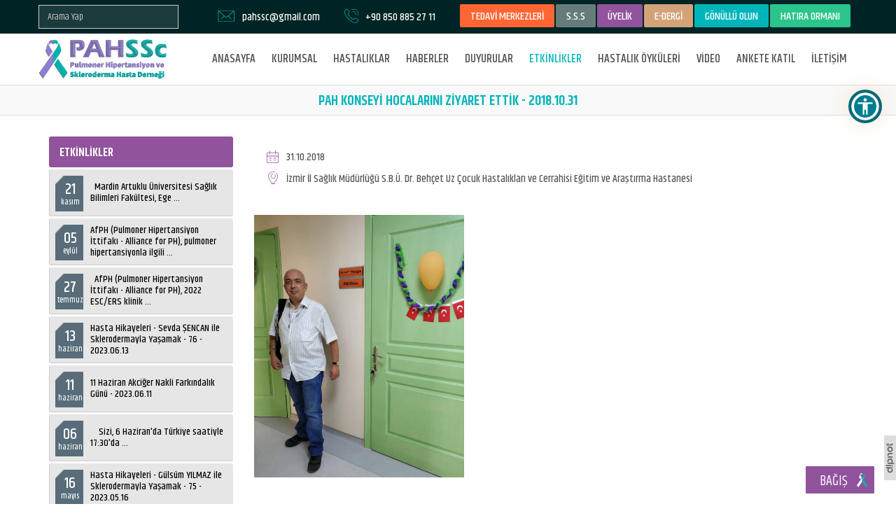

--- FILE ---
content_type: text/html; charset=UTF-8
request_url: https://www.pahssc.org.tr/etkinlik/65/pah-konseyi-hocalarini-ziyaret-ettik-2018-10-31
body_size: 28516
content:

<!DOCTYPE html>
<html>
    <head>
    <title>PAH konseyi hocalarını ziyaret ettik</title>
    <meta charset="UTF-8" />

    <meta name="SKYPE_TOOLBAR" content="SKYPE_TOOLBAR_PARSER_COMPATIBLE" /> 
    <meta name="viewport" content="width=device-width, initial-scale=1">
    <meta name="description" content="Pulmoner Hipertansiyon ve Skleroderma Hasta Derneği, hasta ve yakınları tarafından kurulmuş kar amacı gütmeyen bir sivil toplum kuruluşudur.">
    <meta name="keywords" content="pulmoner,pah,hipertansiyon,derneği,pahssc,skleroderma,idiyopatik,fibrosiz,akciğer,kalp,nakli,nadir,hastalık,ipf,ssc,ltx,es,eisenmenger,sendromu,reyno,kteph,organ,bağışı,belçika,modeli,pph,idiopatik,nefes,sistemik,skleroz,raynaud,engelli,engellilik,görünmez,sertleşmesi">
    <meta property="og:title" content="PAH konseyi hocalarını ziyaret ettik" /> 
    <meta property="og:description" content="Pulmoner Hipertansiyon ve Skleroderma Hasta Derneği, hasta ve yakınları tarafından kurulmuş kar amacı gütmeyen bir sivil toplum kuruluşudur." /> 
    <meta property="og:url" content="https://www.pahssc.org.tr/etkinlik/65/pah-konseyi-hocalarini-ziyaret-ettik-2018-10-31">	
			<meta property="og:image" content="https://www.pahssc.org.tr/layout/images/facebook.jpg">	
	    <base href="https://www.pahssc.org.tr/">

    <link rel="shortcut icon" href="https://www.pahssc.org.tr/layout/images/favicon.ico"/>

    <link href="https://fonts.googleapis.com/css?family=Khand:400,500,600&amp;subset=latin-ext" rel="stylesheet"/>
	
	<link href="https://cdnjs.cloudflare.com/ajax/libs/MaterialDesign-Webfont/4.9.95/css/materialdesignicons.min.css" rel="stylesheet" /> 

    <link rel="stylesheet" href="https://maxcdn.bootstrapcdn.com/font-awesome/4.4.0/css/font-awesome.min.css" />
    <link rel="stylesheet" type="text/css" href="https://www.pahssc.org.tr/layout/css/bootstrap.min.css" />
    <link rel="stylesheet" type="text/css" href="https://www.pahssc.org.tr/layout/css/bootstrap-theme.min.css" />
    <link rel="stylesheet" type="text/css" href="https://www.pahssc.org.tr/layout/css/settings.css"/>
    <link rel="stylesheet" type="text/css" href="https://www.pahssc.org.tr/layout/css/reset.css" />
    <link rel="stylesheet" type="text/css" href="https://www.pahssc.org.tr/layout/css/magnific-popup.css?id=1" />
    <link rel="stylesheet" type="text/css" href="https://www.pahssc.org.tr/layout/css/my.css?id=23" />
    <link rel="stylesheet" type="text/css" href="https://www.pahssc.org.tr/layout/css/responsive.css?id=20" />
    <link rel="stylesheet" type="text/css" href="https://www.pahssc.org.tr/layout/css/owl.carousel.css" />
    <link rel="stylesheet" type="text/css" href="https://www.pahssc.org.tr/layout/css/owl.theme.css" />
    <link rel="canonical" href="https://www.pahssc.org.tr/etkinlik/65/pah-konseyi-hocalarini-ziyaret-ettik-2018-10-31"/>
	
<style type="text/css">
:root{--cc-btn-primary-bg: #5BBE7D!important}
</style>
<link rel="stylesheet" href="https://cdn.jsdelivr.net/gh/orestbida/cookieconsent@v2.8.0/dist/cookieconsent.css" />
<script type="text/javascript" src="https://cdn.jsdelivr.net/gh/orestbida/cookieconsent@v2.8.0/dist/cookieconsent.js"></script>
<script>
window.addEventListener("load", () => {
	const cc = initCookieConsent();
	cc.run({
		auto_language: "document",
		autoclear_cookies: true,
		page_scripts: true,
		hide_from_bots: true,
		mode: "opt-out",
		revision: 1,
		languages: {
			tr: {
				consent_modal: {
					title: "🍪&nbsp&nbsp;Çerezleri kullanıyoruz",
					description: "Web sitemizde gezinme deneyiminizi geliştirmek, web sitesi trafiğimizi analiz etmek ve ziyaretçilerimizin nereden geldiğini anlamak için tarayıcı çerezlerini kullanıyoruz. <button type='button' data-cc='c-settings' class='cc-link'>Tercihleri değiştir</button>",
					primary_btn: {
						text: "Tümünü kabul et",
						role: "accept_all"
					},
					secondary_btn: {
						text: "Tümünü reddet",
						role: "accept_necessary"
					}
				},
				settings_modal: {
					title: "Çerez tercihleri",
					save_settings_btn: "Ayarları kaydet",
					accept_all_btn: "Tümünü kabul et",
					reject_all_btn: "Tümünü reddet",
					close_btn_label: "Kapat",
					cookie_table_headers: [
						{col1: "İsim"},
						{col2: "Kullanım süresi"},
						{col3: "Açıklama"}
					],
					blocks: [
						{
							description: "Tarayıcı çerezleri, bir web sitesini ziyaret ettiğinizde bilgisayarınızda depolanan çok küçük metin dosyalarıdır. Çerezleri çeşitli amaçlarla ve web sitemizdeki deneyiminizi geliştirmek için (örneğin hesap giriş bilgilerinizi hatırlamak) kullanıyoruz. Web sitemizde gezinirken tercihlerinizi değiştirebilir ve bilgisayarınızda saklanacak belirli çerez türlerini reddedebilirsiniz. Ayrıca, bilgisayarınızda depolanmış olan çerezleri de kaldırabilirsiniz, ancak çerezleri silmenin web sitemizin bazı bölümlerini kullanmanızı engelleyebileceğini unutmayın. Çerezler ve diğer hassas verilerle ilgili daha fazla ayrıntı için lütfen <a href='https://www.pahssc.org.tr/gizlilik-ve-cerez-politikasi' class='cc-link'>gizlilik ve çerez politikamız</a>ı ve <a href='https://www.pahssc.org.tr/kvkk-ve-aydinlatma-metni' class='cc-link'>KVKK aydınlatma metinlerimiz</a>i okuyun."
						},
						{
							title: "Kesinlikle gerekli çerezler",
							description: "Bu çerezler web sitemizin düzgün çalışması için gereklidir. Bu çerezler olmadan web sitemiz düzgün çalışmayacaktır.",
							toggle: {
								value: "necessary",
								enabled: true,
								readonly: true 
							},
							cookie_table: [
								{
									col1: "PHPSESSID", 
									col2: "30 dakika",
									col3: "Oturum bilgilerinizi saklamak için kullanılır"
								},
								{
									col1: "cc_cookie", 
									col2: "6 ay",
									col3: "Çerez tercihlerinizi saklamak için kullanılır"
								}
							]
						},
						{
							title: "Performans ve analiz çerezleri",
							description: "Bu çerezler, web sitemize gelen trafiği ve ziyaretçilerin web sitemizi nasıl kullandığını analiz etmek için kullanılır.",
							toggle: {
								value: "analytics",
								enabled: true,
								readonly: false
							},
							cookie_table: [
								{
									col1: "_ga", 
									col2: "2 yıl",
									col3: "Kullanıcıları ayırt etmek için kullanılır"
								},
								{
									col1: "_gid", 
									col2: "24 saat",
									col3: "Kullanıcıları ayırt etmek için kullanılır"
								},
								{
									col1: "_gat", 
									col2: "1 dakika",
									col3: "İstek oranını kısmak için kullanılır"
								},
								{
									col1: "_ga_(.*)", 
									col2: "2 yıl",
									col3: "Oturum durumunu sürdürmek için kullanılır",
									is_regex: true
								},
								{
									col1: "_gac_(.*)", 
									col2: "90 gün",
									col3: "Kampanyayla ilgili bilgileri içerir",
									is_regex: true
								}
							]
						}
					]
				}
			}
		}
	});
});
</script>
	


    <script data-cookiecategory="necessary" type="text/javascript" src="https://www.pahssc.org.tr/layout/js/jquery-1.11.3.min.js"></script>
    <script data-cookiecategory="necessary" type="text/javascript" src="https://www.pahssc.org.tr/layout/js/jquery.themepunch.tools.min.js"></script>   
    <script data-cookiecategory="necessary" type="text/javascript" src="https://www.pahssc.org.tr/layout/js/jquery.themepunch.revolution.min.js"></script>
    <script data-cookiecategory="necessary" src='https://www.google.com/recaptcha/api.js' async defer></script>

    <script data-cookiecategory="necessary" type="text/javascript" src="https://www.pahssc.org.tr/layout/js/bootstrap.min.js"></script>
    <script data-cookiecategory="necessary" type="text/javascript" src="https://www.pahssc.org.tr/layout/js/jquery.magnific-popup.min.js"></script>
    <script data-cookiecategory="necessary" type="text/javascript" src="https://www.pahssc.org.tr/layout/js/owl.carousel.min.js"></script>
    <script data-cookiecategory="necessary" type="text/javascript" src="https://www.pahssc.org.tr/layout/js/jquery.form.js"></script>
    <script data-cookiecategory="necessary" type="text/javascript" src="https://www.pahssc.org.tr/layout/js/jquery.easy-ticker.min.js"></script>
    <script data-cookiecategory="necessary" type="text/javascript" src="https://www.pahssc.org.tr/layout/js/main.js?id=10"></script>

    <script data-cookiecategory="necessary" type="text/javascript" src="https://www.pahssc.org.tr/layout/js/scrollMove.js"></script>

    <script data-cookiecategory="necessary" src="https://www.pahssc.org.tr/layout/js/jquery-ui.min.js"></script>
    <link rel="stylesheet" type="text/css" href="https://www.pahssc.org.tr/layout/css/jquery.ui.css" />
	
	
    <script data-cookiecategory="necessary" src="https://cdnjs.cloudflare.com/ajax/libs/clipboard.js/2.0.4/clipboard.min.js"></script>



    <link href="https://www.pahssc.org.tr/layout/css/lightslider.css" type="text/css" rel="stylesheet" />
    <script data-cookiecategory="necessary" src="https://www.pahssc.org.tr/layout/js/lightslider.min.js" type="text/javascript"></script>
    <script data-cookiecategory="necessary" type="text/javascript">
        $(function () {
            $("#lightSliderGallery").lightSlider({
                gallery: true,
                item: 1,
                vThumbWidth: 100,
                thumbItem: 4,
                thumbMargin: 4,
                slideMargin: 0
            })
        });
    </script>


    <script data-cookiecategory="necessary" type="text/javascript" src="https://www.pahssc.org.tr/layout/map/jquery.vmap.js"></script>
    <script data-cookiecategory="necessary" type="text/javascript" src="https://www.pahssc.org.tr/layout/map/maps/jquery.vmap.world.js" charset="utf-8"></script>
    <script data-cookiecategory="necessary" type="text/javascript" src="https://www.pahssc.org.tr/layout/map/jquery.vmap.sampledata.js"></script>


	
	<script data-cookiecategory="necessary" src="https://www.pahssc.org.tr/layout/js/jquery.mask-1.14.11.min.js" type="text/javascript"></script>
	
	<script data-cookiecategory="necessary" type="text/javascript">
	$(function() {
		$('#tckimlik').mask('00000000000');
		$('#telefonMask').mask('+90 000 000 00 00');
	});
	</script>
	

    <link href='https://www.pahssc.org.tr/layout/calender/fullcalendar.min.css' rel='stylesheet' />
    <link href='https://www.pahssc.org.tr/layout/calender/fullcalendar.print.min.css' rel='stylesheet' media='print' />
    <script data-cookiecategory="necessary" src='https://www.pahssc.org.tr/layout/calender/moment.min.js'></script>
    <script data-cookiecategory="necessary" src='https://www.pahssc.org.tr/layout/calender/fullcalendar.min.js'></script>

	<!-- Global site tag (gtag.js) - Google Analytics -->
	<script data-cookiecategory="necessary" async src="https://www.googletagmanager.com/gtag/js?id=UA-161425912-1"></script>
	<script type="text/plain" data-cookiecategory="analytics">
	  window.dataLayer = window.dataLayer || [];
	  function gtag(){dataLayer.push(arguments);}
	  gtag('js', new Date());
	 
	  gtag('config', 'UA-161425912-1');
	</script>
</head>

<body>

<div id="body">


<div id="headerConS">
    <div class="headerTop hidden-print">
        <div class="container">
            <div class="row">
			
			
			
				
				    
				<div class="headerTop_dil floatLeft positionRelative">
                    <div class="headerDil headerDilSearch">
                        <div class="headerTopMenu">
                            <form action="https://www.pahssc.org.tr/arama" method="get" enctype="multipart/form-data">
                                <div class="form-group aramaForm margin0" style="margin-top:7px !important;">
                                    <input id="bulteninput" name="w" type="text" value='' class="form-control noBorderRadious input-xs" placeholder="Arama Yap" required="" />
                                </div>
                                <div class="clear"></div>
                            </form>
                        </div>
                    </div>
                </div>
			
			
                <div class="text headerTextT headerTextTM padding0">
                    <a class="noTextDecoration siteButton siteBtnHeader siteBtnHeader1" href='https://www.pahssc.org.tr/tedavi-merkezleri'>TEDAVİ MERKEZLERİ</a>
                    <a class="noTextDecoration siteButton siteBtnHeader siteBtnHeader2" href='https://www.pahssc.org.tr/sikca-sorulan-sorular'>S.S.S</a>
											<a class="noTextDecoration siteButton siteBtnHeader siteBtnHeader3" href='https://www.pahssc.org.tr/giris-yap'>ÜYELİK</a>
					

<a class="noTextDecoration siteButton siteBtnHeader siteBtnHeader5" href='https://www.pahssc.org.tr/e-dergi'>E-DERGİ</a>
							

<a class="noTextDecoration siteButton siteBtnHeader siteBtnHeader7" target="_blank" href="https://docs.google.com/forms/d/e/1FAIpQLScHDxfTSiycKweU06ZcWIEXq0XD5IyrzlI_WvvD7l1s3ppQPQ/viewform">GÖNÜLLÜ OLUN</a>
                            

                    <a class="noTextDecoration siteButton siteBtnHeader siteBtnHeader6" href='https://www.pahssc.org.tr/hatira-ormani'>HATIRA ORMANI</a>
				   </div>
				   
				   
				   
                <div class="text headerTextT headerTextTF">
                    <img src='https://www.pahssc.org.tr/layout/images/phone.svg' /> <a class='linkTelNo' href='tel:+90 850 885 27 11'>+90 850 885 27 11</a>                </div>
                <div class="text headerTextT headerTextTL hidden-md">
                    <img src='https://www.pahssc.org.tr/layout/images/message.svg' /> <a class='linkTelNo' href='mailto:pahssc@gmail.com'>pahssc@gmail.com</a>                </div>
				
				
				
				
                <div class="clear"></div>
            </div>
        </div>
    </div>
	<div class="middleHeader"></div>
    <div id="header" class="hidden-print">
        <div id="anasayfamenu" class="header">
            <div class="container">
                <nav class="navbar navbar-default">
                    <div class="navbar-header">
                        <button id="mobileButton" type="button" class="navbar-toggle collapsed" data-toggle="collapse" data-target="#bs-example-navbar-collapse-1" aria-expanded="false">
                            <span class="sr-only">Toggle navigation</span>
                            <span class="icon-bar"></span>
                            <span class="icon-bar"></span>
                            <span class="icon-bar"></span>
                        </button>
                        <a class="logo" href="https://www.pahssc.org.tr">
                            <img src="https://www.pahssc.org.tr/layout/images/logo.png" />
                        </a>
                    </div>

                    <div class="collapse navbar-collapse" id="bs-example-navbar-collapse-1">
                        <ul class="nav navbar-nav navbar-right">
                            <li>
                                <a  href="https://www.pahssc.org.tr">ANASAYFA</a>
                            </li> 

                            <li class="hidden-xs">
                                <a  data-toggle="dropdown" role="button" aria-haspopup="true">KURUMSAL</a>
                                <ul class="dropdown-menu" aria-labelledby="open_menu">
                                    <li><a href="https://www.pahssc.org.tr/hakkimizda">Hakkımızda</a></li>
                                    <li><a href="https://www.pahssc.org.tr/vizyon-misyon">Vizyon Misyon</a></li>
                                    <li><a href="https://www.pahssc.org.tr/tuzuk">Tüzük</a></li>
                                    <li><a href="https://www.pahssc.org.tr/isbirlikler">İşbirlikler</a></li>
                                    <li><a href="https://www.pahssc.org.tr/kurucular">Kurucular</a></li>
                                    <li><a href="https://www.pahssc.org.tr/kurullar">Kurullar</a></li>
                                    <li><a href="https://www.pahssc.org.tr/tarihce">Tarihçe</a></li>
                                    <li><a href="https://www.pahssc.org.tr/kvkk-ve-aydinlatma-metni">KVKK</a></li>
                                    <li><a href="https://www.pahssc.org.tr/dokumanlar">Dökümanlar</a></li>
									<li><a href="https://www.pahssc.org.tr/almanak">Almanak</a></li>
                                	<li><a href="https://www.pahssc.org.tr/faaliyet-raporlari">Faaliyet Raporları</a></li>
                                    <li><a href="https://www.pahssc.org.tr/basinda-biz">Basinda Biz</a></li>
                                    <li><a href="https://www.pahssc.org.tr/mali-tablolar">Mali Tablolar</a></li>
                                </ul>
                            </li>
                            <li class="hidden-lg hidden-md hidden-sm"><a href="https://www.pahssc.org.tr/hakkimizda">HAKKIMIZDA</a></li>
                            <li class="hidden-lg hidden-md hidden-sm"><a href="https://www.pahssc.org.tr/vizyon-misyon">VİZYON MİSYON</a></li>
                            <li class="hidden-lg hidden-md hidden-sm"><a href="https://www.pahssc.org.tr/tuzuk">TÜZÜK</a></li>
                            <li class="hidden-lg hidden-md hidden-sm"><a href="https://www.pahssc.org.tr/isbirlikler">İŞBİRLİKLER</a></li>
                            <li class="hidden-lg hidden-md hidden-sm"><a href="https://www.pahssc.org.tr/kurucular">KURUCULAR</a></li>
                            <li class="hidden-lg hidden-md hidden-sm"><a href="https://www.pahssc.org.tr/kurullar">KURULLAR</a></li>
                            <li class="hidden-lg hidden-md hidden-sm"><a href="https://www.pahssc.org.tr/tarihce">TARİHÇE</a></li>
                            <li class="hidden-lg hidden-md hidden-sm"><a href="https://www.pahssc.org.tr/kvkk-ve-aydinlatma-metni">KVKK</a></li>
                            <li class="hidden-lg hidden-md hidden-sm"><a href="https://www.pahssc.org.tr/dokumanlar">DÖKÜMANLAR</a></li>
                            <li class="hidden-lg hidden-md hidden-sm"><a href="https://www.pahssc.org.tr/almanak">ALMANAK</a></li>
                            <li class="hidden-lg hidden-md hidden-sm"><a href="https://www.pahssc.org.tr/faaliyet-raporlari">FAALİYET RAPORLARI</a></li>
                            <li class="hidden-lg hidden-md hidden-sm"><a href="https://www.pahssc.org.tr/basinda-biz">BASINDA BİZ</a></li>
                            <li class="hidden-lg hidden-md hidden-sm"><a href="https://www.pahssc.org.tr/mali-tablolar">MALİ TABLOLAR</a></li>
                           <li>
                                <a  href="https://www.pahssc.org.tr/hastaliklar">HASTALIKLAR</a>
                            </li>
							<li>
                                <a  href="https://www.pahssc.org.tr/haberler">HABERLER</a>
                            </li>
                            <li>
                                <a  href="https://www.pahssc.org.tr/duyurular">DUYURULAR</a>
                            </li>
                            <li>
                                <a class="active" href="https://www.pahssc.org.tr/etkinlikler">ETKİNLİKLER</a>
                            </li>
                            <li>
                                <a  href="https://www.pahssc.org.tr/hastalik-oykuleri">HASTALIK ÖYKÜLERİ</a>
                            </li>
                            <li>
                                <a  href="https://www.pahssc.org.tr/video">VİDEO</a>
                            </li>
							
							               
							<li>
                                <a  href="https://www.pahssc.org.tr/anket">ANKETE KATIL</a>
                            </li>
                   							
                            <li>
                                <a  href="https://www.pahssc.org.tr/iletisim">İLETİŞİM</a>
                            </li>
                        </ul>

                    </div><!-- /.navbar-collapse -->
                    <div class="clear"></div>
                </nav>
            </div>
        </div><!--header-->
    </div>
	</div>


    <script type="text/javascript">
        $(document).ready(function () {
            $('.popup-with-form').magnificPopup({
                type: 'inline',
                preloader: false,
                focus: '#name',
                callbacks: {
                    beforeOpen: function () {
                        if ($(window).width() < 700) {
                            this.st.focus = false;
                        } else {
                            this.st.focus = '#name';
                        }
                    }
                }
            });
        });
    </script>

            <div id="pencere" class="mfp-hide white-popup-block">
            <h3 style="marginBottom20">PAHSSc, Nadir Hastalıklar Gününü Destekliyor</h3>
            <p><img src="../uploads/dd7c80ca9c0f6f4cb8a326cd803e7b9d.jpg" alt="" width="300" height="300" /></p>        </div>
        <a id="pencereB" class="popup-with-form" href="#pencere"></a>
        
    <div class="clear"></div>
	
	
	
<div class="clear"></div>
<div class="fullPage">
    <div class="headerPattern"></div>
    <h1 class='titleBorder'>PAH KONSEYİ HOCALARINI ZİYARET ETTİK - 2018.10.31</h1>
    <div class="container">
        <div class="row">
            <div class="col-lg-9 col-lg-push-3 col-md-9 col-md-push-3 col-xs-12 col-xs-push-0">
                                <div class="floatLeft pageUrun margin0 padding0 noBorder marginBottom20">
                    <div class="detayLine noBorder">
                        <div class="detayLineS detayLineTarih marginTop10">
                            31.10.2018                        </div>
                        <div class="detayLineS detayLineSaat">
                                                    </div>
                        <div class="detayLineS detayLineAdres heightAuto marginBottom20">
                            İzmir İl Sağlık Müdürlüğü S.B.Ü. Dr. Behçet Uz Çocuk Hastalıkları ve Cerrahisi Eğitim ve Araştırma Hastanesi                        </div>
                    </div>
                </div>
                <div class="clear"></div>
                <div class="row row-popup">
                    <div class="col-xs-12 marginBottom20">
                                                    <p><img src="../uploads/site/ed579eb3259b64a095c2ac00b1b5bdf1.jpg" alt="" width="300" /></p>
<p>&nbsp;</p>
<p><span id="fbPhotoSnowliftCaption" class="fbPhotosPhotoCaption" tabindex="0" data-ft="{&quot;tn&quot;:&quot;K&quot;}"><span class="hasCaption">Dr. Beh&ccedil;et Uz &Ccedil;ocuk Hastanesi PAH konseyi hocalarını ziyaret ettik.</span></span></p>                            <div class="clear"></div>
                                            </div>
                    <div class="col-md-12 col-xs-12 marginBottom30">
                                                <div class="clear"></div>
                    </div>
                </div>
                <div class="clear"></div>
            </div>
            <div class="col-lg-3 col-lg-pull-9 col-md-3 col-md-pull-9 col-xs-12 col-xs-pull-0">
                <div class="duyurular">
    <div class="duyuru" style='width:100%;margin:0px;'>ETKİNLİKLER</div>
    <div class="clear"></div>
    <div class="duyuruLine"></div>
    <div class="clear"></div>
                <div class="duyuruBox">
                <a href="https://www.pahssc.org.tr/etkinlik/371/iii-nadir-hastaliklarda-farkindalik-sempozyumu-online-kronik-tromboembolik-pulmoner-hipertansiyon-kteph-2023-11-21" class="noTextDecoration">
                    <div class="tarih">
                        <div class="rakam">21</div>
                        kasım                    </div>
                    <div class="icerik div1">
                        <div class="div2">
                            
&nbsp;
Mardin Artuklu &Uuml;niversitesi Sağlık Bilimleri Fak&uuml;ltesi, Ege ...                        </div>
                    </div>
                    <div class="clear"></div>
                </a>
            </div>
                        <div class="duyuruBox">
                <a href="https://www.pahssc.org.tr/etkinlik/370/ph-ksp-quot-yasam-ve-sagligin-dengelenmesi-�-pulmoner-hi-�pertansi-�yon-kadinlar-ve-ai-�le-planlamasi-quot-3-6-2023-09-05" class="noTextDecoration">
                    <div class="tarih">
                        <div class="rakam">05</div>
                        eylül                    </div>
                    <div class="icerik div1">
                        <div class="div2">
                            AfPH (Pulmoner Hipertansiyon İttifakı - Alliance for PH), pulmoner hipertansiyonla ilgili ...                        </div>
                    </div>
                    <div class="clear"></div>
                </a>
            </div>
                        <div class="duyuruBox">
                <a href="https://www.pahssc.org.tr/etkinlik/369/ph-ksp-quot-hasta-tarafindan-bildirilen-sonuc-olcumleri-ve-pulmoner-hipertansiyon-bakimi-ve-arastirmalarindaki-rolleri-quot-2-6-2023-07-27" class="noTextDecoration">
                    <div class="tarih">
                        <div class="rakam">27</div>
                        temmuz                    </div>
                    <div class="icerik div1">
                        <div class="div2">
                            

&nbsp;
AfPH (Pulmoner Hipertansiyon İttifakı - Alliance for PH), 2022 ESC/ERS klinik ...                        </div>
                    </div>
                    <div class="clear"></div>
                </a>
            </div>
                        <div class="duyuruBox">
                <a href="https://www.pahssc.org.tr/etkinlik/368/hasta-hikayeleri-sevda-sencan-ile-sklerodermayla-yasamak-76-2023-06-13" class="noTextDecoration">
                    <div class="tarih">
                        <div class="rakam">13</div>
                        haziran                    </div>
                    <div class="icerik div1">
                        <div class="div2">
                            Hasta Hikayeleri - Sevda ŞENCAN ile Sklerodermayla Yaşamak - 76 - 2023.06.13                        </div>
                    </div>
                    <div class="clear"></div>
                </a>
            </div>
                        <div class="duyuruBox">
                <a href="https://www.pahssc.org.tr/etkinlik/367/11-haziran-akciger-nakli-farkindalik-gunu-2023-06-11" class="noTextDecoration">
                    <div class="tarih">
                        <div class="rakam">11</div>
                        haziran                    </div>
                    <div class="icerik div1">
                        <div class="div2">
                            11 Haziran Akciğer Nakli Farkındalık Günü - 2023.06.11                        </div>
                    </div>
                    <div class="clear"></div>
                </a>
            </div>
                        <div class="duyuruBox">
                <a href="https://www.pahssc.org.tr/etkinlik/365/ph-ksp-quot-ph-yonetiminde-hastalarin-ortak-olmasi-ve-ortak-karar-verme-ph-bakiminda-yeni-bir-paradigma-mi-quot-1-6-2023-06-06" class="noTextDecoration">
                    <div class="tarih">
                        <div class="rakam">06</div>
                        haziran                    </div>
                    <div class="icerik div1">
                        <div class="div2">
                            

&nbsp;
&nbsp;
Sizi, 6 Haziran'da T&uuml;rkiye saatiyle 17:30'da ...                        </div>
                    </div>
                    <div class="clear"></div>
                </a>
            </div>
                        <div class="duyuruBox">
                <a href="https://www.pahssc.org.tr/etkinlik/366/hasta-hikayeleri-gulsum-yilmaz-ile-sklerodermayla-yasamak-75-2023-05-16" class="noTextDecoration">
                    <div class="tarih">
                        <div class="rakam">16</div>
                        mayıs                    </div>
                    <div class="icerik div1">
                        <div class="div2">
                            Hasta Hikayeleri - Gülsüm YILMAZ ile Sklerodermayla Yaşamak - 75 - 2023.05.16                        </div>
                    </div>
                    <div class="clear"></div>
                </a>
            </div>
                        <div class="duyuruBox">
                <a href="https://www.pahssc.org.tr/etkinlik/363/adhad-pahssc-5-mayis-dunya-pulmoner-hipertansiyon-farkindalik-gununde-doktorlardan-pulmoner-hipertansiyon-hastalari-icin-konser-2023-05-05" class="noTextDecoration">
                    <div class="tarih">
                        <div class="rakam">05</div>
                        mayıs                    </div>
                    <div class="icerik div1">
                        <div class="div2">
                             
&nbsp;
5 Mayıs D&uuml;nya Pulmoner Hipertansiyon Farkındalık G&uuml;n&uuml;Konu: ...                        </div>
                    </div>
                    <div class="clear"></div>
                </a>
            </div>
                        <div class="duyuruBox">
                <a href="https://www.pahssc.org.tr/etkinlik/364/nadir-hastalar-icin-tedaviye-erisim-ve-yasam-hakki-basin-toplantisi-2023-05-03" class="noTextDecoration">
                    <div class="tarih">
                        <div class="rakam">03</div>
                        mayıs                    </div>
                    <div class="icerik div1">
                        <div class="div2">
                            Nadir Hastalar İçin Tedaviye Erişim ve Yaşam Hakkı Basın Toplantısı - 2023.05.03                        </div>
                    </div>
                    <div class="clear"></div>
                </a>
            </div>
                        <div class="duyuruBox">
                <a href="https://www.pahssc.org.tr/etkinlik/360/hasta-hikayeleri-imren-oz-ile-pulmoner-arteriyel-hipertansiyonla-yasamak-74-2023-04-11" class="noTextDecoration">
                    <div class="tarih">
                        <div class="rakam">11</div>
                        nisan                    </div>
                    <div class="icerik div1">
                        <div class="div2">
                            
HASTA HİKAYELERİ - 74Konu: &ldquo;Pulmoner Arteriyel Hipertansiyonla Yaşamak ...                        </div>
                    </div>
                    <div class="clear"></div>
                </a>
            </div>
                        <div class="duyuruBox">
                <a href="https://www.pahssc.org.tr/etkinlik/361/hasta-hikayeleri-zihni-ceylan-ile-pulmoner-arteriyel-hipertansiyonla-yasamak-73-2023-03-21" class="noTextDecoration">
                    <div class="tarih">
                        <div class="rakam">21</div>
                        mart                    </div>
                    <div class="icerik div1">
                        <div class="div2">
                            
HASTA HİKAYELERİ - 73Konu: &ldquo;Pulmoner Arteriyel Hipertansiyonla Yaşamak ...                        </div>
                    </div>
                    <div class="clear"></div>
                </a>
            </div>
                        <div class="duyuruBox">
                <a href="https://www.pahssc.org.tr/etkinlik/362/hasta-hikayeleri-meltem-ak-ile-idiyopatik-pulmoner-fibrozisle-yasamak-72-2023-01-10" class="noTextDecoration">
                    <div class="tarih">
                        <div class="rakam">10</div>
                        ocak                    </div>
                    <div class="icerik div1">
                        <div class="div2">
                            
HASTA HİKAYELERİ - 72Konuk: Meltem AKKonu: &ldquo;İdiyopatik Pulmoner Fibrozis İle ...                        </div>
                    </div>
                    <div class="clear"></div>
                </a>
            </div>
                        <div class="duyuruBox">
                <a href="https://www.pahssc.org.tr/etkinlik/359/yeni-yil-aile-bulusmamiz-2022-12-23" class="noTextDecoration">
                    <div class="tarih">
                        <div class="rakam">23</div>
                        aralık                    </div>
                    <div class="icerik div1">
                        <div class="div2">
                            Yeni Yıl Aile Buluşmamız - 2022.12.23                        </div>
                    </div>
                    <div class="clear"></div>
                </a>
            </div>
                        <div class="duyuruBox">
                <a href="https://www.pahssc.org.tr/etkinlik/355/hasta-hikayeleri-songul-cebeci-ile-sklerodermayla-yasamak-71-2022-12-06" class="noTextDecoration">
                    <div class="tarih">
                        <div class="rakam">06</div>
                        aralık                    </div>
                    <div class="icerik div1">
                        <div class="div2">
                            Hasta Hikayeleri - Songül CEBECİ ile Sklerodermayla Yaşamak - 71 - 2022.12.06                        </div>
                    </div>
                    <div class="clear"></div>
                </a>
            </div>
                        <div class="duyuruBox">
                <a href="https://www.pahssc.org.tr/etkinlik/354/hasta-hikayeleri-aykut-inciler-ile-kronik-tromboembolik-pulmoner-hipertansiyon-kteph-ile-yasamak-70-2022-11-22" class="noTextDecoration">
                    <div class="tarih">
                        <div class="rakam">22</div>
                        kasım                    </div>
                    <div class="icerik div1">
                        <div class="div2">
                            
&nbsp;
HASTA HİKAYELERİ - 70Konu: "Kronik Tromboembolik Pulmoner Hipertansiyon (KTEPH) ...                        </div>
                    </div>
                    <div class="clear"></div>
                </a>
            </div>
                        <div class="duyuruBox">
                <a href="https://www.pahssc.org.tr/etkinlik/358/kasim-2022-aile-bulusmasi-2022-11-19" class="noTextDecoration">
                    <div class="tarih">
                        <div class="rakam">19</div>
                        kasım                    </div>
                    <div class="icerik div1">
                        <div class="div2">
                            Kasım 2022 - Aile Buluşması - 2022.11.19                        </div>
                    </div>
                    <div class="clear"></div>
                </a>
            </div>
                        <div class="duyuruBox">
                <a href="https://www.pahssc.org.tr/etkinlik/357/aygun-mengelli-doktorlar-co-quot-organ-nakli-quot-2022-11-18" class="noTextDecoration">
                    <div class="tarih">
                        <div class="rakam">18</div>
                        kasım                    </div>
                    <div class="icerik div1">
                        <div class="div2">
                            Aygün Mengelli - Doktorlar.co &quot;Organ Nakli&quot; - 2022.11.18                        </div>
                    </div>
                    <div class="clear"></div>
                </a>
            </div>
                        <div class="duyuruBox">
                <a href="https://www.pahssc.org.tr/etkinlik/356/nefes-challenge-etkinligimiz-pulmoner-hipertansiyonun-farkindaligi-icin-dunya-serbest-dalis-rekortmeni-ve-milli-sporcumuz-derya-can-a-meydan-okuyayarak-basladi-2022-11-12" class="noTextDecoration">
                    <div class="tarih">
                        <div class="rakam">12</div>
                        kasım                    </div>
                    <div class="icerik div1">
                        <div class="div2">
                            

&nbsp;
Pulmoner Hipertansiyon hastalığının farkındalığı i&ccedil;in Nefesin ...                        </div>
                    </div>
                    <div class="clear"></div>
                </a>
            </div>
                        <div class="duyuruBox">
                <a href="https://www.pahssc.org.tr/etkinlik/353/kteph-farkindaligi-icin-istanbul-un-incileri-aydinlatilacak-2022-11-11" class="noTextDecoration">
                    <div class="tarih">
                        <div class="rakam">11</div>
                        kasım                    </div>
                    <div class="icerik div1">
                        <div class="div2">
                            KTEPH farkındalığı için İstanbul'un incileri aydınlatılacak - 2022.11.11                        </div>
                    </div>
                    <div class="clear"></div>
                </a>
            </div>
                        <div class="duyuruBox">
                <a href="https://www.pahssc.org.tr/etkinlik/350/dr-zeynep-pinar-onen-ve-dr-bedrettin-yildizeli-ile-nadir-hastalik-kronik-tromboembolik-pulmoner-hipertansiyon-kteph-nedir-2022-11-11" class="noTextDecoration">
                    <div class="tarih">
                        <div class="rakam">11</div>
                        kasım                    </div>
                    <div class="icerik div1">
                        <div class="div2">
                            
&nbsp;

Nadir Hastalık - Kronik Tromboembolik Pulmoner Hipertansiyon (KTEPH) ...                        </div>
                    </div>
                    <div class="clear"></div>
                </a>
            </div>
                        <div class="duyuruBox">
                <a href="https://www.pahssc.org.tr/etkinlik/352/hasta-hikayeleri-aynur-koc-ozdemir-ile-kronik-tromboembolik-pulmoner-hipertansiyon-kteph-ile-yasamak-69-2022-11-08" class="noTextDecoration">
                    <div class="tarih">
                        <div class="rakam">08</div>
                        kasım                    </div>
                    <div class="icerik div1">
                        <div class="div2">
                            
&nbsp;
HASTA HİKAYELERİ - 69Konu: "Kronik Tromboembolik Pulmoner Hipertansiyon (KTEPH) ...                        </div>
                    </div>
                    <div class="clear"></div>
                </a>
            </div>
                        <div class="duyuruBox">
                <a href="https://www.pahssc.org.tr/etkinlik/351/hasta-hikayeleri-senay-eraslan-ile-sklerodermayla-yasamak-68-2022-10-25" class="noTextDecoration">
                    <div class="tarih">
                        <div class="rakam">25</div>
                        ekim                    </div>
                    <div class="icerik div1">
                        <div class="div2">
                            Hasta Hikayeleri - Şenay ERASLAN ile Sklerodermayla Yaşamak - 68 - 2022.10.25                        </div>
                    </div>
                    <div class="clear"></div>
                </a>
            </div>
                        <div class="duyuruBox">
                <a href="https://www.pahssc.org.tr/etkinlik/347/hasta-hikayeleri-dudu-akyol-ile-akciger-nakli-bekleme-sureci-67-2022-10-11" class="noTextDecoration">
                    <div class="tarih">
                        <div class="rakam">11</div>
                        ekim                    </div>
                    <div class="icerik div1">
                        <div class="div2">
                            Hasta Hikayeleri - Dudu AKYOL ile Akciğer Nakli Bekleme Süreci - 67 - 2022.10.11                        </div>
                    </div>
                    <div class="clear"></div>
                </a>
            </div>
                        <div class="duyuruBox">
                <a href="https://www.pahssc.org.tr/etkinlik/346/hasta-hikayeleri-fatih-kaymakcioglu-ile-pulmoner-hipertansiyonla-yasamak-66-2022-09-28" class="noTextDecoration">
                    <div class="tarih">
                        <div class="rakam">28</div>
                        eylül                    </div>
                    <div class="icerik div1">
                        <div class="div2">
                            
&nbsp;
HASTA HİKAYELERİ - 66Konu: "Pulmoner Hipertansiyon ile Yaşamak"Konuk: Fatih ...                        </div>
                    </div>
                    <div class="clear"></div>
                </a>
            </div>
                        <div class="duyuruBox">
                <a href="https://www.pahssc.org.tr/etkinlik/349/forumsaglik2023-nadir-hastaliklar-sorunlar-talepler-nadir-hastaliklar-agi-2022-09-22" class="noTextDecoration">
                    <div class="tarih">
                        <div class="rakam">22</div>
                        eylül                    </div>
                    <div class="icerik div1">
                        <div class="div2">
                            
&nbsp; 
ForumSağlık2023 - Nadir Hastalıklar Sorunlar Talepler - Nadir Hastalıklar ...                        </div>
                    </div>
                    <div class="clear"></div>
                </a>
            </div>
                        <div class="duyuruBox">
                <a href="https://www.pahssc.org.tr/etkinlik/345/hasta-hikayeleri-aygun-mengelli-ile-organ-nakli-bekleme-ve-akciger-nakli-sonrasi-65-2022-09-13" class="noTextDecoration">
                    <div class="tarih">
                        <div class="rakam">13</div>
                        eylül                    </div>
                    <div class="icerik div1">
                        <div class="div2">
                            
&nbsp;
HASTA HİKAYELERİ - 65Konu: "Organ Nakli Bekleme ve Akciğer Nakli ...                        </div>
                    </div>
                    <div class="clear"></div>
                </a>
            </div>
                        <div class="duyuruBox">
                <a href="https://www.pahssc.org.tr/etkinlik/344/eylul-2022-aylik-aile-bulusmasi-2022-09-10" class="noTextDecoration">
                    <div class="tarih">
                        <div class="rakam">10</div>
                        eylül                    </div>
                    <div class="icerik div1">
                        <div class="div2">
                            Eylül 2022 - Aylık Aile Buluşması - 2022.09.10                        </div>
                    </div>
                    <div class="clear"></div>
                </a>
            </div>
                        <div class="duyuruBox">
                <a href="https://www.pahssc.org.tr/etkinlik/342/prof-dr-ferda-dokuztug-ucsular-sklerodermada-sistemik-sklerozda-yasam-kalitesini-arttirma-multidisipliner-yaklasimda-fizyoterapistin-rolu-2022-09-08" class="noTextDecoration">
                    <div class="tarih">
                        <div class="rakam">08</div>
                        eylül                    </div>
                    <div class="icerik div1">
                        <div class="div2">
                            
&nbsp;
Konu: Sklerodermada, Sistemik Sklerozda Yaşam Kalitesini Arttırma: ...                        </div>
                    </div>
                    <div class="clear"></div>
                </a>
            </div>
                        <div class="duyuruBox">
                <a href="https://www.pahssc.org.tr/etkinlik/343/guler-in-tatli-kosesi-8-cikolatali-kek-2022-07-06" class="noTextDecoration">
                    <div class="tarih">
                        <div class="rakam">06</div>
                        temmuz                    </div>
                    <div class="icerik div1">
                        <div class="div2">
                            Güler'in Tatlı Köşesi -8- Çikolatalı Kek - 2022.07.06                        </div>
                    </div>
                    <div class="clear"></div>
                </a>
            </div>
                        <div class="duyuruBox">
                <a href="https://www.pahssc.org.tr/etkinlik/341/dr-figen-yargucu-zihni-hocamizla-quot-skleroderma-soru-cevap-2022-quot-2022-06-29" class="noTextDecoration">
                    <div class="tarih">
                        <div class="rakam">29</div>
                        haziran                    </div>
                    <div class="icerik div1">
                        <div class="div2">
                            
&nbsp;
D&uuml;nya Skleroderma G&uuml;n&uuml; &Ouml;zel Programı
Konu: "Skleroderma ...                        </div>
                    </div>
                    <div class="clear"></div>
                </a>
            </div>
                        <div class="duyuruBox">
                <a href="https://www.pahssc.org.tr/etkinlik/339/hasta-hikayeleri-gurcan-cinay-ile-kteph-kronik-tromboembolik-pulmoner-hipertansiyonla-mucadelesi-64-2022-06-21" class="noTextDecoration">
                    <div class="tarih">
                        <div class="rakam">21</div>
                        haziran                    </div>
                    <div class="icerik div1">
                        <div class="div2">
                            
&nbsp;
HASTA HİKAYELERİ - 64Konuğumuz: G&uuml;rcan &Ccedil;İNAY Konu: (KTEPH) Kronik ...                        </div>
                    </div>
                    <div class="clear"></div>
                </a>
            </div>
                        <div class="duyuruBox">
                <a href="https://www.pahssc.org.tr/etkinlik/335/hasta-hikayeleri-zehra-basboga-ve-oglu-umut-basboga-ile-sklerodermayla-yasamak-63-2022-06-14" class="noTextDecoration">
                    <div class="tarih">
                        <div class="rakam">14</div>
                        haziran                    </div>
                    <div class="icerik div1">
                        <div class="div2">
                            

&nbsp;
HASTA HİKAYELERİ - 63Konu: "Skleroderma ile Yaşamak"Konuk: Zehra BAŞBOĞA ve ...                        </div>
                    </div>
                    <div class="clear"></div>
                </a>
            </div>
                        <div class="duyuruBox">
                <a href="https://www.pahssc.org.tr/etkinlik/338/quot-farklilik-guzeldir-quot-resim-sergisi-2022-06-12" class="noTextDecoration">
                    <div class="tarih">
                        <div class="rakam">12</div>
                        haziran                    </div>
                    <div class="icerik div1">
                        <div class="div2">
                            &quot;Farklılık Güzeldir&quot; Resim Sergisi - 2022.06.12                        </div>
                    </div>
                    <div class="clear"></div>
                </a>
            </div>
                        <div class="duyuruBox">
                <a href="https://www.pahssc.org.tr/etkinlik/334/haziran-2022-aylik-aile-bulusmasi-2022-06-11" class="noTextDecoration">
                    <div class="tarih">
                        <div class="rakam">11</div>
                        haziran                    </div>
                    <div class="icerik div1">
                        <div class="div2">
                            Haziran 2022 - Aylık Aile Buluşması - 2022.06.11                        </div>
                    </div>
                    <div class="clear"></div>
                </a>
            </div>
                        <div class="duyuruBox">
                <a href="https://www.pahssc.org.tr/etkinlik/336/2-uluslarasi-organ-bagisi-karikatur-yarismasi-odul-ve-sergisine-davetlisiniz-2022-06-10" class="noTextDecoration">
                    <div class="tarih">
                        <div class="rakam">10</div>
                        haziran                    </div>
                    <div class="icerik div1">
                        <div class="div2">
                            
&nbsp;
Haberin detayı i&ccedil;in aşağıdaki linke ...                        </div>
                    </div>
                    <div class="clear"></div>
                </a>
            </div>
                        <div class="duyuruBox">
                <a href="https://www.pahssc.org.tr/etkinlik/314/pha-2022-uluslararasi-pulmoner-hipertansiyon-konferansi-ve-bilimsel-oturumlar-2022-06-10" class="noTextDecoration">
                    <div class="tarih">
                        <div class="rakam">10</div>
                        haziran                    </div>
                    <div class="icerik div1">
                        <div class="div2">
                            PHA 2022 Uluslararası Pulmoner Hipertansiyon Konferansı ve Bilimsel Oturumlar
Daha fazla ...                        </div>
                    </div>
                    <div class="clear"></div>
                </a>
            </div>
                        <div class="duyuruBox">
                <a href="https://www.pahssc.org.tr/etkinlik/337/guler-in-tatli-kosesi-7-tarcinli-rulo-2022-06-08" class="noTextDecoration">
                    <div class="tarih">
                        <div class="rakam">08</div>
                        haziran                    </div>
                    <div class="icerik div1">
                        <div class="div2">
                            Güler'in Tatlı Köşesi -7- Tarçınlı Rulo - 2022.06.08                        </div>
                    </div>
                    <div class="clear"></div>
                </a>
            </div>
                        <div class="duyuruBox">
                <a href="https://www.pahssc.org.tr/etkinlik/333/hasta-hikayeleri-mehmet-boztepe-ile-pulmoner-hipertansiyonla-yasamak-62-2022-05-31" class="noTextDecoration">
                    <div class="tarih">
                        <div class="rakam">31</div>
                        mayıs                    </div>
                    <div class="icerik div1">
                        <div class="div2">
                            Hasta Hikayeleri - Mehmet BOZTEPE ile Pulmoner Hipertansiyonla Yaşamak - 62 - 2022.05.31                        </div>
                    </div>
                    <div class="clear"></div>
                </a>
            </div>
                        <div class="duyuruBox">
                <a href="https://www.pahssc.org.tr/etkinlik/332/hasta-hikayeleri-hulya-kalkan-ile-sklerodermayla-yasamak-61-2022-05-17" class="noTextDecoration">
                    <div class="tarih">
                        <div class="rakam">17</div>
                        mayıs                    </div>
                    <div class="icerik div1">
                        <div class="div2">
                            Hasta Hikayeleri - Hülya KALKAN ile Sklerodermayla Yaşamak - 61 - 2022.05.17                        </div>
                    </div>
                    <div class="clear"></div>
                </a>
            </div>
                        <div class="duyuruBox">
                <a href="https://www.pahssc.org.tr/etkinlik/331/mayis-2022-aylik-aile-bulusmasi-2022-05-14" class="noTextDecoration">
                    <div class="tarih">
                        <div class="rakam">14</div>
                        mayıs                    </div>
                    <div class="icerik div1">
                        <div class="div2">
                            Mayıs 2022 - Aylık Aile Buluşması - 2022.05.14                        </div>
                    </div>
                    <div class="clear"></div>
                </a>
            </div>
                        <div class="duyuruBox">
                <a href="https://www.pahssc.org.tr/etkinlik/328/music-in-the-air-in-english-world-ph-day" class="noTextDecoration">
                    <div class="tarih">
                        <div class="rakam">14</div>
                        mayıs                    </div>
                    <div class="icerik div1">
                        <div class="div2">
                            Music In the Air / In English - World PH Day                        </div>
                    </div>
                    <div class="clear"></div>
                </a>
            </div>
                        <div class="duyuruBox">
                <a href="https://www.pahssc.org.tr/etkinlik/330/aygun-le-hayata-gulumse-10-astrolog-tuncay-tavus-ve-funda-karatas-ile-30-nisan-da-gerceklesecek-gunes-tutulmasinin-burclara-etkileri-2022-04-29" class="noTextDecoration">
                    <div class="tarih">
                        <div class="rakam">29</div>
                        nisan                    </div>
                    <div class="icerik div1">
                        <div class="div2">
                            

&nbsp;
AYG&Uuml;N'LE HAYATA G&Uuml;L&Uuml;MSE -10Konuğumuz : Astrolog Tuncay TAVUS ...                        </div>
                    </div>
                    <div class="clear"></div>
                </a>
            </div>
                        <div class="duyuruBox">
                <a href="https://www.pahssc.org.tr/etkinlik/329/dunyanin-en-guzel-renkleri-23-nisan-da-birlikte-2022-04-23" class="noTextDecoration">
                    <div class="tarih">
                        <div class="rakam">23</div>
                        nisan                    </div>
                    <div class="icerik div1">
                        <div class="div2">
                            Dünyanın En Güzel Renkleri 23 Nisan'da Birlikte - 2022.04.23                        </div>
                    </div>
                    <div class="clear"></div>
                </a>
            </div>
                        <div class="duyuruBox">
                <a href="https://www.pahssc.org.tr/etkinlik/327/nisan-2022-aylik-aile-bulusmasi-2022-04-9" class="noTextDecoration">
                    <div class="tarih">
                        <div class="rakam">09</div>
                        nisan                    </div>
                    <div class="icerik div1">
                        <div class="div2">
                            Nisan 2022 - Aylık Aile Buluşması - 2022.04.9                        </div>
                    </div>
                    <div class="clear"></div>
                </a>
            </div>
                        <div class="duyuruBox">
                <a href="https://www.pahssc.org.tr/etkinlik/326/hasta-hikayeleri-mehmet-seyman-ile-akciger-nakli-bekleme-sureci-60-2022-04-05" class="noTextDecoration">
                    <div class="tarih">
                        <div class="rakam">05</div>
                        nisan                    </div>
                    <div class="icerik div1">
                        <div class="div2">
                            Hasta Hikayeleri - Mehmet SEYMAN ile Akciğer Nakli Bekleme Süreci - 60 - 2022.04.05                        </div>
                    </div>
                    <div class="clear"></div>
                </a>
            </div>
                        <div class="duyuruBox">
                <a href="https://www.pahssc.org.tr/etkinlik/322/ii-nadir-hastaliklarda-farkindalik-sempozyumu-online-�idiopatik-pulmoner-fibrozis-akciger-sertlesmesi-2022-03-30" class="noTextDecoration">
                    <div class="tarih">
                        <div class="rakam">30</div>
                        mart                    </div>
                    <div class="icerik div1">
                        <div class="div2">
                            II. Nadir Hastalıklarda Farkındalık Sempozyumu-Online - &ldquo;İdiopatik Pulmoner ...                        </div>
                    </div>
                    <div class="clear"></div>
                </a>
            </div>
                        <div class="duyuruBox">
                <a href="https://www.pahssc.org.tr/etkinlik/325/danny-deniz-kora-ile-birlikte-muzikli-bir-gece-2022-03-25" class="noTextDecoration">
                    <div class="tarih">
                        <div class="rakam">25</div>
                        mart                    </div>
                    <div class="icerik div1">
                        <div class="div2">
                            Danny Deniz Kora ile birlikte müzikli bir gece! - 2022.03.25                        </div>
                    </div>
                    <div class="clear"></div>
                </a>
            </div>
                        <div class="duyuruBox">
                <a href="https://www.pahssc.org.tr/etkinlik/324/nadir-hastaliklar-ve-genetik-tani-2022-03-23" class="noTextDecoration">
                    <div class="tarih">
                        <div class="rakam">23</div>
                        mart                    </div>
                    <div class="icerik div1">
                        <div class="div2">
                            Nadir Hastalıklar ve Genetik Tanı -  2022.03.23                        </div>
                    </div>
                    <div class="clear"></div>
                </a>
            </div>
                        <div class="duyuruBox">
                <a href="https://www.pahssc.org.tr/etkinlik/319/hasta-hikayeleri-asli-cil-ile-sklerodermayla-yasamak-59-2022-03-22" class="noTextDecoration">
                    <div class="tarih">
                        <div class="rakam">22</div>
                        mart                    </div>
                    <div class="icerik div1">
                        <div class="div2">
                            Hasta Hikayeleri - Aslı ÇİL ile Sklerodermayla Yaşamak - 59 - 2022.03.22                        </div>
                    </div>
                    <div class="clear"></div>
                </a>
            </div>
                        <div class="duyuruBox">
                <a href="https://www.pahssc.org.tr/etkinlik/321/mart-2022-aylik-aile-bulusmasi-2022-03-12" class="noTextDecoration">
                    <div class="tarih">
                        <div class="rakam">12</div>
                        mart                    </div>
                    <div class="icerik div1">
                        <div class="div2">
                            Mart 2022 - Aylık Aile Buluşması - 2022.03.12                        </div>
                    </div>
                    <div class="clear"></div>
                </a>
            </div>
                        <div class="duyuruBox">
                <a href="https://www.pahssc.org.tr/etkinlik/313/7-sistemik-skleroz-dunya-e-kongresi-2022-hasta-kongresi-2022-03-11-12" class="noTextDecoration">
                    <div class="tarih">
                        <div class="rakam">11</div>
                        mart                    </div>
                    <div class="icerik div1">
                        <div class="div2">
                            7. Sistemik Skleroz Dünya E-Kongresi 2022 – Hasta Kongresi - 2022.03.11-12                        </div>
                    </div>
                    <div class="clear"></div>
                </a>
            </div>
                        <div class="duyuruBox">
                <a href="https://www.pahssc.org.tr/etkinlik/318/hasta-hikayeleri-gulay-zorlu-ve-kizi-azra-ile-pulmoner-hipertansiyonla-yasamak-58-2022-03-08" class="noTextDecoration">
                    <div class="tarih">
                        <div class="rakam">08</div>
                        mart                    </div>
                    <div class="icerik div1">
                        <div class="div2">
                            
&nbsp;

&nbsp;
Hasta Hikayeleri 58Konuğumuz: G&uuml;lay ZORLU ve kızı Azra konuğumuz ...                        </div>
                    </div>
                    <div class="clear"></div>
                </a>
            </div>
                        <div class="duyuruBox">
                <a href="https://www.pahssc.org.tr/etkinlik/315/pulmoner-arteriyel-hipertansiyon-pah-da-gebelik-ve-madalyonun-oteki-tarafi-quot-geride-kalan-cocuklar-2022-03-05" class="noTextDecoration">
                    <div class="tarih">
                        <div class="rakam">05</div>
                        mart                    </div>
                    <div class="icerik div1">
                        <div class="div2">
                            
&nbsp;

&nbsp;
Konu: PAH'ta gebelik ve Madalyonun &ouml;teki tarafı "Geride Kalan ...                        </div>
                    </div>
                    <div class="clear"></div>
                </a>
            </div>
                        <div class="duyuruBox">
                <a href="https://www.pahssc.org.tr/etkinlik/317/ulusal-aile-temelli-erken-mudahale-amp-nadir-hastaliklar-sempozyum-ve-calistayi-2022-02-03-04" class="noTextDecoration">
                    <div class="tarih">
                        <div class="rakam">03</div>
                        mart                    </div>
                    <div class="icerik div1">
                        <div class="div2">
                            

&nbsp;


Ulusal Aile Temelli Erken M&uuml;dahale &amp; Nadir Hastalıklar Sempozyum ...                        </div>
                    </div>
                    <div class="clear"></div>
                </a>
            </div>
                        <div class="duyuruBox">
                <a href="https://www.pahssc.org.tr/etkinlik/320/nadir-hastalarla-nadir-doktorlar-nadir-hastaliklari-konusuyor-2022-2022-03-02" class="noTextDecoration">
                    <div class="tarih">
                        <div class="rakam">02</div>
                        mart                    </div>
                    <div class="icerik div1">
                        <div class="div2">
                            Nadir Hastalarla Nadir Doktorlar Nadir Hastalıkları Konuşuyor - 2022 - 2022.03.02                        </div>
                    </div>
                    <div class="clear"></div>
                </a>
            </div>
                        <div class="duyuruBox">
                <a href="https://www.pahssc.org.tr/etkinlik/303/5-cerrahpasa-ph-merkezi-pulmoner-hipertansiyonun-dunu-bugunu-ve-yarini-2022-03-02" class="noTextDecoration">
                    <div class="tarih">
                        <div class="rakam">02</div>
                        mart                    </div>
                    <div class="icerik div1">
                        <div class="div2">
                            
&nbsp;


7 Pulmoner Hipertansiyon Merkezi'nin hem merkezlerini hem de 5 farklı ...                        </div>
                    </div>
                    <div class="clear"></div>
                </a>
            </div>
                        <div class="duyuruBox">
                <a href="https://www.pahssc.org.tr/etkinlik/316/pha-europe-un-nadir-hastaliklar-icin-yuruttugu-sanal-kongrede-subat-ayi-boyunca-biz-de-stand-actik-2022-02-01-28" class="noTextDecoration">
                    <div class="tarih">
                        <div class="rakam">28</div>
                        şubat                    </div>
                    <div class="icerik div1">
                        <div class="div2">
                            


&nbsp;
@phaeurope 'un Nadir Hastalıklar i&ccedil;in y&uuml;r&uuml;tt&uuml;ğ&uuml; ...                        </div>
                    </div>
                    <div class="clear"></div>
                </a>
            </div>
                        <div class="duyuruBox">
                <a href="https://www.pahssc.org.tr/etkinlik/311/saglik-bakanligi-nadir-hastaliklar-farkindalik-gunu-sempozyumu-2022-02-28" class="noTextDecoration">
                    <div class="tarih">
                        <div class="rakam">28</div>
                        şubat                    </div>
                    <div class="icerik div1">
                        <div class="div2">
                            Sağlık Bakanlığı - Nadir Hastalıklar Farkındalık Günü Sempozyumu - 2022.02.28                        </div>
                    </div>
                    <div class="clear"></div>
                </a>
            </div>
                        <div class="duyuruBox">
                <a href="https://www.pahssc.org.tr/etkinlik/309/ilk-kuresel-nadir-hastalik-gunu-kutlamasina-katilin-2022-02-28" class="noTextDecoration">
                    <div class="tarih">
                        <div class="rakam">28</div>
                        şubat                    </div>
                    <div class="icerik div1">
                        <div class="div2">
                            İlk küresel Nadir Hastalık Günü kutlamasına katılın - 2022.02.28                        </div>
                    </div>
                    <div class="clear"></div>
                </a>
            </div>
                        <div class="duyuruBox">
                <a href="https://www.pahssc.org.tr/etkinlik/307/capa-cocuk-4-nadir-hastaliklar-gunu-egitim-toplantisi-2022-02-28" class="noTextDecoration">
                    <div class="tarih">
                        <div class="rakam">28</div>
                        şubat                    </div>
                    <div class="icerik div1">
                        <div class="div2">
                            Çapa Çocuk - 4. Nadir Hastalıklar Günü Eğitim Toplantısı - 2022.02.28                        </div>
                    </div>
                    <div class="clear"></div>
                </a>
            </div>
                        <div class="duyuruBox">
                <a href="https://www.pahssc.org.tr/etkinlik/312/izmir-kent-konseyi-nadir-hastaliklar-gunu-soylesisi-2022-02-27" class="noTextDecoration">
                    <div class="tarih">
                        <div class="rakam">27</div>
                        şubat                    </div>
                    <div class="icerik div1">
                        <div class="div2">
                            İzmir Kent Konseyi - Nadir Hastalıklar Günü Söyleşisi - 2022.02.27                        </div>
                    </div>
                    <div class="clear"></div>
                </a>
            </div>
                        <div class="duyuruBox">
                <a href="https://www.pahssc.org.tr/etkinlik/310/nadir-hastaliklar-agi-umuda-sarkilar-soyluyoruz-2022-02-27" class="noTextDecoration">
                    <div class="tarih">
                        <div class="rakam">27</div>
                        şubat                    </div>
                    <div class="icerik div1">
                        <div class="div2">
                            Nadir Hastalıklar Ağı - Umuda Şarkılar Söylüyoruz - 2022.02.27                        </div>
                    </div>
                    <div class="clear"></div>
                </a>
            </div>
                        <div class="duyuruBox">
                <a href="https://www.pahssc.org.tr/etkinlik/308/drx-quot-artik-farkindasin-quot-ankara-nefes-aldikca-umut-var-olcay-soykan-2022-02-26" class="noTextDecoration">
                    <div class="tarih">
                        <div class="rakam">26</div>
                        şubat                    </div>
                    <div class="icerik div1">
                        <div class="div2">
                            

&nbsp;
Olcay Soykan
Anne. N&ouml;tre Dame de Sion Fransız Kız Lisesi ve Marmara ...                        </div>
                    </div>
                    <div class="clear"></div>
                </a>
            </div>
                        <div class="duyuruBox">
                <a href="https://www.pahssc.org.tr/etkinlik/304/turk-toraks-dernegi-halk-icin-akciger-hastaliklari-ve-covid-19-kongresi-2022-02-26" class="noTextDecoration">
                    <div class="tarih">
                        <div class="rakam">26</div>
                        şubat                    </div>
                    <div class="icerik div1">
                        <div class="div2">
                            T&uuml;rk Toraks Derneği - Halk i&ccedil;in Akciğer Hastalıkları ve COVID-19 ...                        </div>
                    </div>
                    <div class="clear"></div>
                </a>
            </div>
                        <div class="duyuruBox">
                <a href="https://www.pahssc.org.tr/etkinlik/306/echa-nadir-hastaliklar-agi-quot-nadir-hastaliklar-ve-hukuk-quot" class="noTextDecoration">
                    <div class="tarih">
                        <div class="rakam">24</div>
                        şubat                    </div>
                    <div class="icerik div1">
                        <div class="div2">
                            EÇHA - Nadir Hastalıklar Ağı &quot;Nadir Hastalıklar ve Hukuk&quot;                        </div>
                    </div>
                    <div class="clear"></div>
                </a>
            </div>
                        <div class="duyuruBox">
                <a href="https://www.pahssc.org.tr/etkinlik/302/4-firat-universitesi-kartal-kosuyolu-ve-gulhane-tip-fakultesi-multidisipliner-yaklasimla-kronik-tromboembolik-pulmoner-hipertansiyon-kteph-2022-02-23" class="noTextDecoration">
                    <div class="tarih">
                        <div class="rakam">23</div>
                        şubat                    </div>
                    <div class="icerik div1">
                        <div class="div2">
                            
&nbsp;


7 Pulmoner Hipertansiyon Merkezi'nin hem merkezlerini hem de 5 farklı ...                        </div>
                    </div>
                    <div class="clear"></div>
                </a>
            </div>
                        <div class="duyuruBox">
                <a href="https://www.pahssc.org.tr/etkinlik/305/hasta-hikayeleri-zeynep-bozdogan-ile-sklerodermayla-yasamak-57-2022-02-22" class="noTextDecoration">
                    <div class="tarih">
                        <div class="rakam">22</div>
                        şubat                    </div>
                    <div class="icerik div1">
                        <div class="div2">
                            Hasta Hikayeleri - Zeynep BOZDOĞAN ile Sklerodermayla Yaşamak - 57 - 2022.02.22                        </div>
                    </div>
                    <div class="clear"></div>
                </a>
            </div>
                        <div class="duyuruBox">
                <a href="https://www.pahssc.org.tr/etkinlik/301/3-gazi-universitesi-ph-merkezi-cocuklarda-pulmoner-hipertansiyon-2022-02-16" class="noTextDecoration">
                    <div class="tarih">
                        <div class="rakam">16</div>
                        şubat                    </div>
                    <div class="icerik div1">
                        <div class="div2">
                            3- Gazi Üniversitesi PH Merkezi - Çocuklarda Pulmoner Hipertansiyon - 2022.02.16                        </div>
                    </div>
                    <div class="clear"></div>
                </a>
            </div>
                        <div class="duyuruBox">
                <a href="https://www.pahssc.org.tr/etkinlik/298/subat-2022-aylik-aile-bulusmasi-2022-02-12" class="noTextDecoration">
                    <div class="tarih">
                        <div class="rakam">12</div>
                        şubat                    </div>
                    <div class="icerik div1">
                        <div class="div2">
                            Şubat 2022 - Aylık Aile Buluşması - 2022.02.12                        </div>
                    </div>
                    <div class="clear"></div>
                </a>
            </div>
                        <div class="duyuruBox">
                <a href="https://www.pahssc.org.tr/etkinlik/300/2-hacettepe-universitesi-ph-merkezi-pulmoner-hipertansiyonda-tani-ve-tedavi-2022-02-09" class="noTextDecoration">
                    <div class="tarih">
                        <div class="rakam">09</div>
                        şubat                    </div>
                    <div class="icerik div1">
                        <div class="div2">
                            
&nbsp;

&nbsp;


7 Pulmoner Hipertansiyon Merkezi'nin hem merkezlerini hem de 5 ...                        </div>
                    </div>
                    <div class="clear"></div>
                </a>
            </div>
                        <div class="duyuruBox">
                <a href="https://www.pahssc.org.tr/etkinlik/290/prof-dr-ebru-aypar-ve-hastalari-ile-dogumsal-kalp-hastaliklarina-bagli-pulmoner-hipertansiyon-2022-02-09" class="noTextDecoration">
                    <div class="tarih">
                        <div class="rakam">09</div>
                        şubat                    </div>
                    <div class="icerik div1">
                        <div class="div2">
                            

&nbsp;
7 - 14 Şubat Doğumsal Kalp Hastalıkları Farkındalık Haftası &Ouml;zel ...                        </div>
                    </div>
                    <div class="clear"></div>
                </a>
            </div>
                        <div class="duyuruBox">
                <a href="https://www.pahssc.org.tr/etkinlik/297/hasta-hikayeleri-irem-naz-yeter-ile-pulmoner-hipertansiyonla-yasamak-56-2022-02-08" class="noTextDecoration">
                    <div class="tarih">
                        <div class="rakam">08</div>
                        şubat                    </div>
                    <div class="icerik div1">
                        <div class="div2">
                            Hasta Hikayeleri - İrem Naz Yeter ile Pulmoner Hipertansiyonla Yaşamak - 56 - 2022.02.08                        </div>
                    </div>
                    <div class="clear"></div>
                </a>
            </div>
                        <div class="duyuruBox">
                <a href="https://www.pahssc.org.tr/etkinlik/299/1-dokuz-eylul-universitesi-pulmoner-hipertansiyon-merkezi-pulmoner-arteriyel-hipertansiyon-pah-nedir-2022-02-02" class="noTextDecoration">
                    <div class="tarih">
                        <div class="rakam">02</div>
                        şubat                    </div>
                    <div class="icerik div1">
                        <div class="div2">
                            
&nbsp;

&nbsp;


7 Pulmoner Hipertansiyon Merkezi'nin hem merkezlerini hem de 5 ...                        </div>
                    </div>
                    <div class="clear"></div>
                </a>
            </div>
                        <div class="duyuruBox">
                <a href="https://www.pahssc.org.tr/etkinlik/288/hasta-hikayeleri-fadime-yilmaz-ve-oglu-abdulmuttalip-yilmaz-ile-sklerodermayla-yasamak-55-2022-01-25" class="noTextDecoration">
                    <div class="tarih">
                        <div class="rakam">25</div>
                        ocak                    </div>
                    <div class="icerik div1">
                        <div class="div2">
                            
&nbsp;
&nbsp;
&nbsp;
&nbsp;
HASTA HİKAYELERİ - 55Konu: Skleroderma ile ...                        </div>
                    </div>
                    <div class="clear"></div>
                </a>
            </div>
                        <div class="duyuruBox">
                <a href="https://www.pahssc.org.tr/etkinlik/296/guler-in-tatli-kosesi-6-elmali-kitir-kek-2022-01-24" class="noTextDecoration">
                    <div class="tarih">
                        <div class="rakam">24</div>
                        ocak                    </div>
                    <div class="icerik div1">
                        <div class="div2">
                            Güler'in Tatlı Köşesi -6- Elmalı Kıtır Kek - 2022.01.24                        </div>
                    </div>
                    <div class="clear"></div>
                </a>
            </div>
                        <div class="duyuruBox">
                <a href="https://www.pahssc.org.tr/etkinlik/289/aygun-le-hayata-gulumse-9-gazeteci-ve-organ-bagisi-gonullusu-kemal-yucel-ile-organ-bagisi-deneyimleri-uzerine-soylesi-2021-01-21" class="noTextDecoration">
                    <div class="tarih">
                        <div class="rakam">21</div>
                        ocak                    </div>
                    <div class="icerik div1">
                        <div class="div2">
                            
&nbsp;
Ayg&uuml;n'le Hayata G&uuml;l&uuml;mse -9- Gazeteci ve Organ Bağışı ...                        </div>
                    </div>
                    <div class="clear"></div>
                </a>
            </div>
                        <div class="duyuruBox">
                <a href="https://www.pahssc.org.tr/etkinlik/286/hasta-hikayeleri-filiz-akman-ile-pulmoner-hipertansiyonla-yasamak-54-2022-01-11" class="noTextDecoration">
                    <div class="tarih">
                        <div class="rakam">11</div>
                        ocak                    </div>
                    <div class="icerik div1">
                        <div class="div2">
                            Hasta Hikayeleri - Filiz AKMAN ile Pulmoner Hipertansiyonla Yaşamak - 54 - 2022.01.11                        </div>
                    </div>
                    <div class="clear"></div>
                </a>
            </div>
                        <div class="duyuruBox">
                <a href="https://www.pahssc.org.tr/etkinlik/285/ocak-2022-aylik-aile-bulusmasi-2022-01-08" class="noTextDecoration">
                    <div class="tarih">
                        <div class="rakam">08</div>
                        ocak                    </div>
                    <div class="icerik div1">
                        <div class="div2">
                            Ocak 2022 - Aylık Aile Buluşması - 2022.01.08                        </div>
                    </div>
                    <div class="clear"></div>
                </a>
            </div>
                        <div class="duyuruBox">
                <a href="https://www.pahssc.org.tr/etkinlik/284/hasta-hikayeleri-ayfer-avci-ile-sklerodermayla-yasamak-53-2021-12-28" class="noTextDecoration">
                    <div class="tarih">
                        <div class="rakam">28</div>
                        aralık                    </div>
                    <div class="icerik div1">
                        <div class="div2">
                            Hasta Hikayeleri - Ayfer AVCI ile Sklerodermayla Yaşamak - 53 - 2021.12.28                        </div>
                    </div>
                    <div class="clear"></div>
                </a>
            </div>
                        <div class="duyuruBox">
                <a href="https://www.pahssc.org.tr/etkinlik/271/hasta-hikayeleri-hatice-erdogan-ile-pulmoner-hipertansiyonla-yasamak-52-2021-12-14" class="noTextDecoration">
                    <div class="tarih">
                        <div class="rakam">14</div>
                        aralık                    </div>
                    <div class="icerik div1">
                        <div class="div2">
                            Hasta Hikayeleri - Hatice ERDOĞAN ile Pulmoner Hipertansiyonla Yaşamak - 52 - 2021.12.14                        </div>
                    </div>
                    <div class="clear"></div>
                </a>
            </div>
                        <div class="duyuruBox">
                <a href="https://www.pahssc.org.tr/etkinlik/282/aralik-aylik-aile-bulusmasi-2021-12-11" class="noTextDecoration">
                    <div class="tarih">
                        <div class="rakam">11</div>
                        aralık                    </div>
                    <div class="icerik div1">
                        <div class="div2">
                            Aralık Aylık Aile Buluşması - 2021.12.11                        </div>
                    </div>
                    <div class="clear"></div>
                </a>
            </div>
                        <div class="duyuruBox">
                <a href="https://www.pahssc.org.tr/etkinlik/295/guler-in-tatli-kosesi-5-pamuk-kek-2021-12-07" class="noTextDecoration">
                    <div class="tarih">
                        <div class="rakam">07</div>
                        aralık                    </div>
                    <div class="icerik div1">
                        <div class="div2">
                            Güler'in Tatlı Köşesi -5- Pamuk Kek - 2021.12.07                        </div>
                    </div>
                    <div class="clear"></div>
                </a>
            </div>
                        <div class="duyuruBox">
                <a href="https://www.pahssc.org.tr/etkinlik/270/hasta-hikayeleri-beril-yavuz-ile-pulmoner-hipertansiyonla-yasamak-51-2021-11-30" class="noTextDecoration">
                    <div class="tarih">
                        <div class="rakam">30</div>
                        kasım                    </div>
                    <div class="icerik div1">
                        <div class="div2">
                            Hasta Hikayeleri - Beril YAVUZ ile Pulmoner Hipertansiyonla Yaşamak - 51 - 2021.11.30                        </div>
                    </div>
                    <div class="clear"></div>
                </a>
            </div>
                        <div class="duyuruBox">
                <a href="https://www.pahssc.org.tr/etkinlik/281/aygun-le-hayata-gulumse-8-faziylet-sonmez-ile-organ-nakli-uzerine-soylesi-2021-11-26" class="noTextDecoration">
                    <div class="tarih">
                        <div class="rakam">26</div>
                        kasım                    </div>
                    <div class="icerik div1">
                        <div class="div2">
                            


&nbsp;
AYG&Uuml;N'LE HAYATA G&Uuml;L&Uuml;MSE -8


Konuğumuz: Şair-Yazar ...                        </div>
                    </div>
                    <div class="clear"></div>
                </a>
            </div>
                        <div class="duyuruBox">
                <a href="https://www.pahssc.org.tr/etkinlik/280/doc-dr-mustafa-vayvada-ile-akciger-nakli-ve-organ-bagisi-2021-11-16" class="noTextDecoration">
                    <div class="tarih">
                        <div class="rakam">16</div>
                        kasım                    </div>
                    <div class="icerik div1">
                        <div class="div2">
                            Doç. Dr. Mustafa Vayvada ile Akciğer Nakli ve Organ Bağışı - 2021.11.16                        </div>
                    </div>
                    <div class="clear"></div>
                </a>
            </div>
                        <div class="duyuruBox">
                <a href="https://www.pahssc.org.tr/etkinlik/277/kasim-aylik-aile-bulusmasi-2021-11-13" class="noTextDecoration">
                    <div class="tarih">
                        <div class="rakam">13</div>
                        kasım                    </div>
                    <div class="icerik div1">
                        <div class="div2">
                            Kasım Aylık Aile Buluşması - 2021.11.13                        </div>
                    </div>
                    <div class="clear"></div>
                </a>
            </div>
                        <div class="duyuruBox">
                <a href="https://www.pahssc.org.tr/etkinlik/269/hasta-hikayeleri-hasta-yakini-muberra-emran-ile-pulmoner-hipertansiyonla-yasamak-50-2021-11-09" class="noTextDecoration">
                    <div class="tarih">
                        <div class="rakam">09</div>
                        kasım                    </div>
                    <div class="icerik div1">
                        <div class="div2">
                            
&nbsp;
HASTA HİKAYELERİ - 50 
Konuğumuz: M&uuml;berra EMRAN ve kızı Defne EMRANKonu: ...                        </div>
                    </div>
                    <div class="clear"></div>
                </a>
            </div>
                        <div class="duyuruBox">
                <a href="https://www.pahssc.org.tr/etkinlik/279/organ-ve-doku-nakli-koordinatoru-sn-azize-gokturk-ile-organ-nakli-ve-bagis-sureci-2021-11-08" class="noTextDecoration">
                    <div class="tarih">
                        <div class="rakam">08</div>
                        kasım                    </div>
                    <div class="icerik div1">
                        <div class="div2">
                            
&nbsp;
Konuğumuz: Organ ve Doku Nakli Koordinat&ouml;r&uuml; Sn. Azize ...                        </div>
                    </div>
                    <div class="clear"></div>
                </a>
            </div>
                        <div class="duyuruBox">
                <a href="https://www.pahssc.org.tr/etkinlik/278/op-dr-gultekin-hos-ile-turkiye-de-organ-bagisi-ve-organ-nakli-2021-11-05" class="noTextDecoration">
                    <div class="tarih">
                        <div class="rakam">05</div>
                        kasım                    </div>
                    <div class="icerik div1">
                        <div class="div2">
                            Op. Dr. Gültekin HOŞ ile Türkiye’de Organ Bağışı ve Organ Nakli - 2021.11.05                        </div>
                    </div>
                    <div class="clear"></div>
                </a>
            </div>
                        <div class="duyuruBox">
                <a href="https://www.pahssc.org.tr/etkinlik/276/mbg-turkiye-platformu-nadir-hastaliklar-konferansi-2021-10-30" class="noTextDecoration">
                    <div class="tarih">
                        <div class="rakam">30</div>
                        ekim                    </div>
                    <div class="icerik div1">
                        <div class="div2">
                            MBG Türkiye Platformu - Nadir Hastalıklar Konferansı - 2021.10.30                        </div>
                    </div>
                    <div class="clear"></div>
                </a>
            </div>
                        <div class="duyuruBox">
                <a href="https://www.pahssc.org.tr/etkinlik/267/hasta-hikayeleri-guler-demirkanat-ile-pulmoner-hipertansiyonla-yasamak-49-2021-10-26" class="noTextDecoration">
                    <div class="tarih">
                        <div class="rakam">26</div>
                        ekim                    </div>
                    <div class="icerik div1">
                        <div class="div2">
                            
&nbsp;
HASTA HİKAYELERİ - 49
Konuğumuz:&nbsp;G&uuml;ler ...                        </div>
                    </div>
                    <div class="clear"></div>
                </a>
            </div>
                        <div class="duyuruBox">
                <a href="https://www.pahssc.org.tr/etkinlik/272/2-uluslararasi-organ-bagisi-karikatur-yarismasi-2021-10-24" class="noTextDecoration">
                    <div class="tarih">
                        <div class="rakam">24</div>
                        ekim                    </div>
                    <div class="icerik div1">
                        <div class="div2">
                            2. Uluslararası Organ Bağışı Karikatür Yarışması - 2021.10.24                        </div>
                    </div>
                    <div class="clear"></div>
                </a>
            </div>
                        <div class="duyuruBox">
                <a href="https://www.pahssc.org.tr/etkinlik/294/guler-in-tatli-kosesi-4-hashasli-kaymakli-kek-2021-10-21" class="noTextDecoration">
                    <div class="tarih">
                        <div class="rakam">21</div>
                        ekim                    </div>
                    <div class="icerik div1">
                        <div class="div2">
                            Güler'in Tatlı Köşesi -4- Haşhaşlı Kaymaklı Kek - 2021.10.21                        </div>
                    </div>
                    <div class="clear"></div>
                </a>
            </div>
                        <div class="duyuruBox">
                <a href="https://www.pahssc.org.tr/etkinlik/268/ekim-aylik-aile-bulusmasi-2021-10-09" class="noTextDecoration">
                    <div class="tarih">
                        <div class="rakam">09</div>
                        ekim                    </div>
                    <div class="icerik div1">
                        <div class="div2">
                            Ekim Aylık Aile Buluşması - 2021.10.09                        </div>
                    </div>
                    <div class="clear"></div>
                </a>
            </div>
                        <div class="duyuruBox">
                <a href="https://www.pahssc.org.tr/etkinlik/266/hasta-hikayeleri-hasta-yakini-asli-oz-ile-pulmoner-hipertansiyonla-yasamak-48-2021-10-05" class="noTextDecoration">
                    <div class="tarih">
                        <div class="rakam">05</div>
                        ekim                    </div>
                    <div class="icerik div1">
                        <div class="div2">
                            
&nbsp;
HASTA HİKAYELERİ - 48
Konuğumuz:&nbsp;Hasta Yakını Aslı ...                        </div>
                    </div>
                    <div class="clear"></div>
                </a>
            </div>
                        <div class="duyuruBox">
                <a href="https://www.pahssc.org.tr/etkinlik/265/hasta-hikayeleri-menderes-esat-seymen-47-2021-09-21" class="noTextDecoration">
                    <div class="tarih">
                        <div class="rakam">21</div>
                        eylül                    </div>
                    <div class="icerik div1">
                        <div class="div2">
                            Hasta Hikayeleri - Menderes Esat SEYMEN - 47 - 2021.09.21                        </div>
                    </div>
                    <div class="clear"></div>
                </a>
            </div>
                        <div class="duyuruBox">
                <a href="https://www.pahssc.org.tr/etkinlik/293/guler-in-tatli-kosesi-3-erikli-kitir-kek-2021-09-16" class="noTextDecoration">
                    <div class="tarih">
                        <div class="rakam">16</div>
                        eylül                    </div>
                    <div class="icerik div1">
                        <div class="div2">
                            Güler'in Tatlı Köşesi -3- Erikli Kıtır Kek - 2021.09.16                        </div>
                    </div>
                    <div class="clear"></div>
                </a>
            </div>
                        <div class="duyuruBox">
                <a href="https://www.pahssc.org.tr/etkinlik/260/eylul-aile-bulusmasi-2021-09-11" class="noTextDecoration">
                    <div class="tarih">
                        <div class="rakam">11</div>
                        eylül                    </div>
                    <div class="icerik div1">
                        <div class="div2">
                            Eylül Aile Buluşması - 2021.09.11                        </div>
                    </div>
                    <div class="clear"></div>
                </a>
            </div>
                        <div class="duyuruBox">
                <a href="https://www.pahssc.org.tr/etkinlik/264/hasta-hikayeleri-dr-ahmet-karabacak-46-2021-09-07" class="noTextDecoration">
                    <div class="tarih">
                        <div class="rakam">07</div>
                        eylül                    </div>
                    <div class="icerik div1">
                        <div class="div2">
                            Hasta Hikayeleri - Dr. Ahmet KARABACAK - 46 - 2021.09.07                        </div>
                    </div>
                    <div class="clear"></div>
                </a>
            </div>
                        <div class="duyuruBox">
                <a href="https://www.pahssc.org.tr/etkinlik/292/guler-in-tatli-kosesi-2-visneli-turta-2021-08-12" class="noTextDecoration">
                    <div class="tarih">
                        <div class="rakam">12</div>
                        ağustos                    </div>
                    <div class="icerik div1">
                        <div class="div2">
                            Güler'in Tatlı Köşesi -2- Vişneli Turta - 2021.08.12                        </div>
                    </div>
                    <div class="clear"></div>
                </a>
            </div>
                        <div class="duyuruBox">
                <a href="https://www.pahssc.org.tr/etkinlik/291/guler-in-tatli-kosesi-1-kahveli-pasta-2021-07-01" class="noTextDecoration">
                    <div class="tarih">
                        <div class="rakam">01</div>
                        temmuz                    </div>
                    <div class="icerik div1">
                        <div class="div2">
                            Güler'in Tatlı Köşesi -1- Kahveli Pasta - 2021.07.01                        </div>
                    </div>
                    <div class="clear"></div>
                </a>
            </div>
                        <div class="duyuruBox">
                <a href="https://www.pahssc.org.tr/etkinlik/261/dr-figen-yargucu-zihni-hocamizla-quot-skleroderma-soru-cevap-2021-quot-2021-06-29" class="noTextDecoration">
                    <div class="tarih">
                        <div class="rakam">29</div>
                        haziran                    </div>
                    <div class="icerik div1">
                        <div class="div2">
                            
&nbsp;
D&uuml;nya Skleroderma G&uuml;n&uuml; &Ouml;zel Programı
Konu: "Skleroderma ...                        </div>
                    </div>
                    <div class="clear"></div>
                </a>
            </div>
                        <div class="duyuruBox">
                <a href="https://www.pahssc.org.tr/etkinlik/254/hasta-hikayeleri-prof-dr-s-banu-ikizler-ile-sklerodermayla-yasamak-45-2021-06-29" class="noTextDecoration">
                    <div class="tarih">
                        <div class="rakam">29</div>
                        haziran                    </div>
                    <div class="icerik div1">
                        <div class="div2">
                            
&nbsp;
HASTA HİKAYELERİ - 45Konu: "Skleroderma ile Yaşamak"Konuk: Prof. Dr. S. Banu ...                        </div>
                    </div>
                    <div class="clear"></div>
                </a>
            </div>
                        <div class="duyuruBox">
                <a href="https://www.pahssc.org.tr/etkinlik/262/hasta-hikayeleri-rahime-kaya-ve-sibel-ercan-ile-sklerodermayla-yasamak-44-2021-06-27" class="noTextDecoration">
                    <div class="tarih">
                        <div class="rakam">27</div>
                        haziran                    </div>
                    <div class="icerik div1">
                        <div class="div2">
                            


&nbsp;

&nbsp;
HASTA HİKAYELERİ - 44


Konu: "Skleroderma ile ...                        </div>
                    </div>
                    <div class="clear"></div>
                </a>
            </div>
                        <div class="duyuruBox">
                <a href="https://www.pahssc.org.tr/etkinlik/263/aygun-le-hayata-gulumse-7-astrolog-filiz-cakal-ile-10-haziran-da-gerceklesen-gunes-tutulmasinin-burclara-etkileri-2021-05-25" class="noTextDecoration">
                    <div class="tarih">
                        <div class="rakam">25</div>
                        haziran                    </div>
                    <div class="icerik div1">
                        <div class="div2">
                            
&nbsp;
AYG&Uuml;N'LE HAYATA G&Uuml;L&Uuml;MSE -7
Konuğumuz: Astrolog Filiz ...                        </div>
                    </div>
                    <div class="clear"></div>
                </a>
            </div>
                        <div class="duyuruBox">
                <a href="https://www.pahssc.org.tr/etkinlik/253/hasta-hikayeleri-eylem-yigit-ile-sklerodermayla-yasamak-43-2021-06-22" class="noTextDecoration">
                    <div class="tarih">
                        <div class="rakam">22</div>
                        haziran                    </div>
                    <div class="icerik div1">
                        <div class="div2">
                            Hasta Hikayeleri - Eylem YİĞİT ile Sklerodermayla Yaşamak - 43 - 2021.06.22                        </div>
                    </div>
                    <div class="clear"></div>
                </a>
            </div>
                        <div class="duyuruBox">
                <a href="https://www.pahssc.org.tr/etkinlik/252/hasta-hikayeleri-tulay-karakas-ile-sklerodermayla-yasamak-42-2021-06-15" class="noTextDecoration">
                    <div class="tarih">
                        <div class="rakam">15</div>
                        haziran                    </div>
                    <div class="icerik div1">
                        <div class="div2">
                            Hasta Hikayeleri - Tülay KARAKAŞ ile Sklerodermayla Yaşamak - 42 - 2021.06.15                        </div>
                    </div>
                    <div class="clear"></div>
                </a>
            </div>
                        <div class="duyuruBox">
                <a href="https://www.pahssc.org.tr/etkinlik/255/haziran-aylik-aile-bulusmasi-2021-06-12" class="noTextDecoration">
                    <div class="tarih">
                        <div class="rakam">12</div>
                        haziran                    </div>
                    <div class="icerik div1">
                        <div class="div2">
                            Haziran Aylık Aile Buluşması - 2021.06.12                        </div>
                    </div>
                    <div class="clear"></div>
                </a>
            </div>
                        <div class="duyuruBox">
                <a href="https://www.pahssc.org.tr/etkinlik/257/aygun-le-hayata-gulumse-6-turk-kizilay-kok-hucre-kazanim-ve-koordinasyon-birim-yoneticisi-dr-senay-canpolat-ile-kok-hucre-bagisinda-bilinmesi-gerekenler-2021-06-11" class="noTextDecoration">
                    <div class="tarih">
                        <div class="rakam">11</div>
                        haziran                    </div>
                    <div class="icerik div1">
                        <div class="div2">
                            
&nbsp;
AYG&Uuml;N'LE HAYATA G&Uuml;L&Uuml;MSE -6Konuğumuz : T&uuml;rk Kızılay K&ouml;k ...                        </div>
                    </div>
                    <div class="clear"></div>
                </a>
            </div>
                        <div class="duyuruBox">
                <a href="https://www.pahssc.org.tr/etkinlik/258/alev-akdagcik-ile-kendimle-randevu-farkindalik-atolyesi-1-2021-06-09" class="noTextDecoration">
                    <div class="tarih">
                        <div class="rakam">09</div>
                        haziran                    </div>
                    <div class="icerik div1">
                        <div class="div2">
                            Alev Akdağcık ile Kendimle Randevu Farkındalık Atölyesi -1- 2021.06.09                        </div>
                    </div>
                    <div class="clear"></div>
                </a>
            </div>
                        <div class="duyuruBox">
                <a href="https://www.pahssc.org.tr/etkinlik/251/hasta-hikayeleri-hasta-yakini-ayca-talih-ile-sklerodermayla-yasamak-41-2021-06-08" class="noTextDecoration">
                    <div class="tarih">
                        <div class="rakam">08</div>
                        haziran                    </div>
                    <div class="icerik div1">
                        <div class="div2">
                            


&nbsp;

&nbsp;
HASTA HİKAYELERİ - 41


Konu: "Skleroderma ile ...                        </div>
                    </div>
                    <div class="clear"></div>
                </a>
            </div>
                        <div class="duyuruBox">
                <a href="https://www.pahssc.org.tr/etkinlik/256/i-nadir-hastaliklarda-farkindalik-sempozyumu-skleroderma-2021-06-02" class="noTextDecoration">
                    <div class="tarih">
                        <div class="rakam">02</div>
                        haziran                    </div>
                    <div class="icerik div1">
                        <div class="div2">
                            I. NADİR HASTALIKLARDA FARKINDALIK SEMPOZYUMU - SKLERODERMA - 2021.06.02                        </div>
                    </div>
                    <div class="clear"></div>
                </a>
            </div>
                        <div class="duyuruBox">
                <a href="https://www.pahssc.org.tr/etkinlik/259/izmir-kent-konseyi-fenilketonuri-farkindaligi-2021-06-01" class="noTextDecoration">
                    <div class="tarih">
                        <div class="rakam">01</div>
                        haziran                    </div>
                    <div class="icerik div1">
                        <div class="div2">
                            İzmir Kent Konseyi - Fenilketonüri Farkındalığı - 2021.06.01                        </div>
                    </div>
                    <div class="clear"></div>
                </a>
            </div>
                        <div class="duyuruBox">
                <a href="https://www.pahssc.org.tr/etkinlik/250/hasta-hikayeleri-filiz-akman-ile-pulmoner-hipertansiyonla-yasamak-41-2021-06-01" class="noTextDecoration">
                    <div class="tarih">
                        <div class="rakam">01</div>
                        haziran                    </div>
                    <div class="icerik div1">
                        <div class="div2">
                            Hasta Hikayeleri - Filiz AKMAN ile Pulmoner Hipertansiyonla Yaşamak - 41 - 2021.06.01                        </div>
                    </div>
                    <div class="clear"></div>
                </a>
            </div>
                        <div class="duyuruBox">
                <a href="https://www.pahssc.org.tr/etkinlik/249/aygun-le-hayata-gulumse-5-butunsel-yasam-kocu-aysin-ulug-pekince-ile-saglikli-yasamak-icin-beslenme-nasil-olmalidir-2021-05-28" class="noTextDecoration">
                    <div class="tarih">
                        <div class="rakam">28</div>
                        mayıs                    </div>
                    <div class="icerik div1">
                        <div class="div2">
                            
&nbsp;
AYG&Uuml;N'LE HAYATA G&Uuml;L&Uuml;MSE -5
Konuğumuz :&nbsp;B&uuml;t&uuml;nsel ...                        </div>
                    </div>
                    <div class="clear"></div>
                </a>
            </div>
                        <div class="duyuruBox">
                <a href="https://www.pahssc.org.tr/etkinlik/246/hasta-hikayeleri-fatma-ergun-ozcan-ile-pulmoner-hipertansiyonla-yasamak-40-2021-05-25" class="noTextDecoration">
                    <div class="tarih">
                        <div class="rakam">25</div>
                        mayıs                    </div>
                    <div class="icerik div1">
                        <div class="div2">
                            
&nbsp;
HASTA HİKAYELERİ - 40Konuğumuz: Fatma ERG&Uuml;N &Ouml;ZCANKonu: Pulmoner ...                        </div>
                    </div>
                    <div class="clear"></div>
                </a>
            </div>
                        <div class="duyuruBox">
                <a href="https://www.pahssc.org.tr/etkinlik/283/ayse-sari-engelli-sosyal-guvenlik-haklari-2021-05-20" class="noTextDecoration">
                    <div class="tarih">
                        <div class="rakam">20</div>
                        mayıs                    </div>
                    <div class="icerik div1">
                        <div class="div2">
                            Ayşe Sarı - Engelli Sosyal Güvenlik Hakları - 2021.05.20                        </div>
                    </div>
                    <div class="clear"></div>
                </a>
            </div>
                        <div class="duyuruBox">
                <a href="https://www.pahssc.org.tr/etkinlik/245/hasta-hikayeleri-merve-balaban-ile-pulmoner-hipertansiyonla-yasamak-39-2021-05-18" class="noTextDecoration">
                    <div class="tarih">
                        <div class="rakam">18</div>
                        mayıs                    </div>
                    <div class="icerik div1">
                        <div class="div2">
                            Hasta Hikayeleri - Merve BALABAN ile Pulmoner Hipertansiyonla Yaşamak - 39 - 2021.05.18                        </div>
                    </div>
                    <div class="clear"></div>
                </a>
            </div>
                        <div class="duyuruBox">
                <a href="https://www.pahssc.org.tr/etkinlik/244/aygun-le-hayata-gulumse-4-astrolog-tuncay-tavus-ile-26-mayista-gerceklesecek-olan-total-ay-tutulmasinin-burclara-gore-etkileri-2021-05-14" class="noTextDecoration">
                    <div class="tarih">
                        <div class="rakam">14</div>
                        mayıs                    </div>
                    <div class="icerik div1">
                        <div class="div2">
                            
&nbsp;
AYG&Uuml;N'LE HAYATA G&Uuml;L&Uuml;MSE -4
Konuğumuz :&nbsp;Astrolog Tuncay ...                        </div>
                    </div>
                    <div class="clear"></div>
                </a>
            </div>
                        <div class="duyuruBox">
                <a href="https://www.pahssc.org.tr/etkinlik/247/pektus-dernegi-sosyal-platformda-dernek-bulusmasi-2021-05-12" class="noTextDecoration">
                    <div class="tarih">
                        <div class="rakam">12</div>
                        mayıs                    </div>
                    <div class="icerik div1">
                        <div class="div2">
                            Pektus Derneği - Sosyal Platformda Dernek Buluşması - 2021.05.12                        </div>
                    </div>
                    <div class="clear"></div>
                </a>
            </div>
                        <div class="duyuruBox">
                <a href="https://www.pahssc.org.tr/etkinlik/243/hasta-hikayeleri-emel-balgun-ile-sklerodermayla-yasamak-38-2021-05-11" class="noTextDecoration">
                    <div class="tarih">
                        <div class="rakam">11</div>
                        mayıs                    </div>
                    <div class="icerik div1">
                        <div class="div2">
                            Hasta Hikayeleri - Emel BALGÜN ile  Sklerodermayla Yaşamak - 38 - 2021.05.11                        </div>
                    </div>
                    <div class="clear"></div>
                </a>
            </div>
                        <div class="duyuruBox">
                <a href="https://www.pahssc.org.tr/etkinlik/240/mayis-aylik-aile-bulusmasi-2021-05-08" class="noTextDecoration">
                    <div class="tarih">
                        <div class="rakam">08</div>
                        mayıs                    </div>
                    <div class="icerik div1">
                        <div class="div2">
                            Mayıs Aylık Aile Buluşması - 2021.05.08                        </div>
                    </div>
                    <div class="clear"></div>
                </a>
            </div>
                        <div class="duyuruBox">
                <a href="https://www.pahssc.org.tr/etkinlik/239/hasta-hikayeleri-dr-ahmet-erdal-tasci-ve-akciger-nakilli-sinem-kalin-37-2021-05-05" class="noTextDecoration">
                    <div class="tarih">
                        <div class="rakam">05</div>
                        mayıs                    </div>
                    <div class="icerik div1">
                        <div class="div2">
                            
&nbsp; 

&nbsp;
HASTA HİKAYELERİ -&nbsp;37
Konu:&nbsp;Akciğer Nakli ile Hayata ...                        </div>
                    </div>
                    <div class="clear"></div>
                </a>
            </div>
                        <div class="duyuruBox">
                <a href="https://www.pahssc.org.tr/etkinlik/241/aygun-le-hayata-gulumse-3-numerolog-banu-kolagasi-ile-pin-kodu-ve-kader-sayimiz-2021-04-30" class="noTextDecoration">
                    <div class="tarih">
                        <div class="rakam">30</div>
                        nisan                    </div>
                    <div class="icerik div1">
                        <div class="div2">
                            
&nbsp;
AYG&Uuml;N'LE HAYATA G&Uuml;L&Uuml;MSE -3
Konuğumuz :&nbsp;Numerolog Banu ...                        </div>
                    </div>
                    <div class="clear"></div>
                </a>
            </div>
                        <div class="duyuruBox">
                <a href="https://www.pahssc.org.tr/etkinlik/242/op-dr-seyhan-o-zleme-ile-organ-bagisi-2021-04-28" class="noTextDecoration">
                    <div class="tarih">
                        <div class="rakam">28</div>
                        nisan                    </div>
                    <div class="icerik div1">
                        <div class="div2">
                            Op. Dr. Seyhan Özleme ile Organ Bağışı - 2021.04.28                        </div>
                    </div>
                    <div class="clear"></div>
                </a>
            </div>
                        <div class="duyuruBox">
                <a href="https://www.pahssc.org.tr/etkinlik/233/hasta-hikayeleri-semra-kurt-ile-pulmoner-hipertansiyonla-yasamak-36-2021-04-27" class="noTextDecoration">
                    <div class="tarih">
                        <div class="rakam">27</div>
                        nisan                    </div>
                    <div class="icerik div1">
                        <div class="div2">
                            Hasta Hikayeleri - Semra KURT ile Pulmoner Hipertansiyonla Yaşamak - 36 - 2021.04.27                        </div>
                    </div>
                    <div class="clear"></div>
                </a>
            </div>
                        <div class="duyuruBox">
                <a href="https://www.pahssc.org.tr/etkinlik/232/hasta-hikayeleri-ceyhun-bilir-ile-pulmoner-hipertansiyonla-yasamak-35-2021-04-20" class="noTextDecoration">
                    <div class="tarih">
                        <div class="rakam">20</div>
                        nisan                    </div>
                    <div class="icerik div1">
                        <div class="div2">
                            Hasta Hikayeleri - Ceyhun BİLİR ile Pulmoner Hipertansiyonla Yaşamak - 35 - 2021.04.20                        </div>
                    </div>
                    <div class="clear"></div>
                </a>
            </div>
                        <div class="duyuruBox">
                <a href="https://www.pahssc.org.tr/etkinlik/237/kendimizden-bir-hediye-2-2021-04-19" class="noTextDecoration">
                    <div class="tarih">
                        <div class="rakam">19</div>
                        nisan                    </div>
                    <div class="icerik div1">
                        <div class="div2">
                            Kendimizden Bir Hediye -2- 2021.04.19                        </div>
                    </div>
                    <div class="clear"></div>
                </a>
            </div>
                        <div class="duyuruBox">
                <a href="https://www.pahssc.org.tr/etkinlik/238/aygun-le-hayata-gulumse-2-psikolojik-danisman-alev-akdagcik-ile-hasta-psikolojisi-2021-04-16" class="noTextDecoration">
                    <div class="tarih">
                        <div class="rakam">16</div>
                        nisan                    </div>
                    <div class="icerik div1">
                        <div class="div2">
                            
&nbsp;
AYG&Uuml;N'LE HAYATA G&Uuml;L&Uuml;MSE -2
Konuğumuz :&nbsp;Psikoloji ve Aile ...                        </div>
                    </div>
                    <div class="clear"></div>
                </a>
            </div>
                        <div class="duyuruBox">
                <a href="https://www.pahssc.org.tr/etkinlik/236/hasta-hikayeleri-dr-erdal-yekeler-ve-akciger-nakilli-zeki-ozcelik-34-2021-04-13" class="noTextDecoration">
                    <div class="tarih">
                        <div class="rakam">13</div>
                        nisan                    </div>
                    <div class="icerik div1">
                        <div class="div2">
                            
&nbsp;

&nbsp;
HASTA HİKAYELERİ -&nbsp;34
Konu:&nbsp;Akciğer Nakli ile Hayata ...                        </div>
                    </div>
                    <div class="clear"></div>
                </a>
            </div>
                        <div class="duyuruBox">
                <a href="https://www.pahssc.org.tr/etkinlik/234/aylik-aile-bulusmasi-nisan-2021-2021-04-10" class="noTextDecoration">
                    <div class="tarih">
                        <div class="rakam">10</div>
                        nisan                    </div>
                    <div class="icerik div1">
                        <div class="div2">
                            Aylık Aile Buluşması - Nisan 2021 - 2021.04.10                        </div>
                    </div>
                    <div class="clear"></div>
                </a>
            </div>
                        <div class="duyuruBox">
                <a href="https://www.pahssc.org.tr/etkinlik/231/hasta-hikayeleri-esra-gunkent-ile-sklerodermayla-yasamak-33-2021-04-06" class="noTextDecoration">
                    <div class="tarih">
                        <div class="rakam">06</div>
                        nisan                    </div>
                    <div class="icerik div1">
                        <div class="div2">
                            Hasta Hikayeleri - Esra GÜNKENT ile  Sklerodermayla Yaşamak - 33 - 2021.04.06                        </div>
                    </div>
                    <div class="clear"></div>
                </a>
            </div>
                        <div class="duyuruBox">
                <a href="https://www.pahssc.org.tr/etkinlik/235/aygun-le-hayata-gulumse-1-astrolog-semra-ozdogan-ile-nisan-ayinda-koc-yeniayinin-burclara-etkileri-2021-04-02" class="noTextDecoration">
                    <div class="tarih">
                        <div class="rakam">02</div>
                        nisan                    </div>
                    <div class="icerik div1">
                        <div class="div2">
                            
&nbsp;
AYG&Uuml;N'LE HAYATA G&Uuml;L&Uuml;MSE -1
Konuğumuz :Astrolog Semra ...                        </div>
                    </div>
                    <div class="clear"></div>
                </a>
            </div>
                        <div class="duyuruBox">
                <a href="https://www.pahssc.org.tr/etkinlik/229/pah-hasta-ve-yakini-bilgilendirme-toplantisi-iptal-oldu-2021-03-30" class="noTextDecoration">
                    <div class="tarih">
                        <div class="rakam">30</div>
                        mart                    </div>
                    <div class="icerik div1">
                        <div class="div2">
                            PAH Hasta ve Yakını Bilgilendirme Toplantısı iptal oldu - 2021.03.30                        </div>
                    </div>
                    <div class="clear"></div>
                </a>
            </div>
                        <div class="duyuruBox">
                <a href="https://www.pahssc.org.tr/etkinlik/221/hasta-hikayeleri-dr-ipek-ozmen-ve-akciger-nakilli-oktay-yuksel-32-2021-03-30" class="noTextDecoration">
                    <div class="tarih">
                        <div class="rakam">30</div>
                        mart                    </div>
                    <div class="icerik div1">
                        <div class="div2">
                            Hasta Hikayeleri - Dr. İpek ÖZMEN ve Akciğer Nakilli Oktay YÜKSEL - 32 - 2021.03.30                        </div>
                    </div>
                    <div class="clear"></div>
                </a>
            </div>
                        <div class="duyuruBox">
                <a href="https://www.pahssc.org.tr/etkinlik/230/kendimizden-bir-hediye-1-2021-03-24" class="noTextDecoration">
                    <div class="tarih">
                        <div class="rakam">24</div>
                        mart                    </div>
                    <div class="icerik div1">
                        <div class="div2">
                            Kendimizden Bir Hediye -1- 2021.03.24                        </div>
                    </div>
                    <div class="clear"></div>
                </a>
            </div>
                        <div class="duyuruBox">
                <a href="https://www.pahssc.org.tr/etkinlik/248/izmir-kent-konseyi-olaganustu-durumlarda-yasadigi-sorunlar-ve-cozum-onerileri-2021-03-23" class="noTextDecoration">
                    <div class="tarih">
                        <div class="rakam">23</div>
                        mart                    </div>
                    <div class="icerik div1">
                        <div class="div2">
                            Olağan&uuml;st&uuml; Durumlarda Yaşadığı Sorunlar ve &Ccedil;&ouml;z&uuml;m ...                        </div>
                    </div>
                    <div class="clear"></div>
                </a>
            </div>
                        <div class="duyuruBox">
                <a href="https://www.pahssc.org.tr/etkinlik/222/hasta-hikayeleri-emine-aktas-ile-pulmoner-hipertansiyonla-yasamak-31-2021-03-23" class="noTextDecoration">
                    <div class="tarih">
                        <div class="rakam">23</div>
                        mart                    </div>
                    <div class="icerik div1">
                        <div class="div2">
                            Hasta Hikayeleri - Emine AKTAŞ ile Pulmoner Hipertansiyonla Yaşamak- 31 - 2021.03.23                        </div>
                    </div>
                    <div class="clear"></div>
                </a>
            </div>
                        <div class="duyuruBox">
                <a href="https://www.pahssc.org.tr/etkinlik/223/hasta-hikayeleri-dr-mustafa-vayvada-ve-akciger-nakilli-murat-mediceler-30-2021-03-16" class="noTextDecoration">
                    <div class="tarih">
                        <div class="rakam">16</div>
                        mart                    </div>
                    <div class="icerik div1">
                        <div class="div2">
                            
&nbsp;

&nbsp;
HASTA HİKAYELERİ -&nbsp;30
Konu:&nbsp;"Akciğer Nakli ile ...                        </div>
                    </div>
                    <div class="clear"></div>
                </a>
            </div>
                        <div class="duyuruBox">
                <a href="https://www.pahssc.org.tr/etkinlik/227/aylik-aile-bulusmasi-mart-2021-2021-03-13" class="noTextDecoration">
                    <div class="tarih">
                        <div class="rakam">13</div>
                        mart                    </div>
                    <div class="icerik div1">
                        <div class="div2">
                            Aylık Aile Buluşması - Mart 2021 - 2021.03.13                        </div>
                    </div>
                    <div class="clear"></div>
                </a>
            </div>
                        <div class="duyuruBox">
                <a href="https://www.pahssc.org.tr/etkinlik/225/hasta-hikayeleri-merve-emircan-ve-elif-emircan-ile-sklerodermayla-yasamak-29-2021-03-09" class="noTextDecoration">
                    <div class="tarih">
                        <div class="rakam">09</div>
                        mart                    </div>
                    <div class="icerik div1">
                        <div class="div2">
                            
&nbsp;

&nbsp;
HASTA HİKAYELERİ ...                        </div>
                    </div>
                    <div class="clear"></div>
                </a>
            </div>
                        <div class="duyuruBox">
                <a href="https://www.pahssc.org.tr/etkinlik/220/hasta-hikayeleri-dr-ali-ozdil-ve-akciger-nakli-bekleyen-serkan-yildiz-28-2021-03-02" class="noTextDecoration">
                    <div class="tarih">
                        <div class="rakam">02</div>
                        mart                    </div>
                    <div class="icerik div1">
                        <div class="div2">
                            
&nbsp; 

&nbsp;
HASTA HİKAYELERİ - 28
Konu:&nbsp;"Akciğer Nakli s&uuml;recinde ...                        </div>
                    </div>
                    <div class="clear"></div>
                </a>
            </div>
                        <div class="duyuruBox">
                <a href="https://www.pahssc.org.tr/etkinlik/287/nadir-hastalarla-nadir-doktorlar-nadir-hastaliklari-konusuyor" class="noTextDecoration">
                    <div class="tarih">
                        <div class="rakam">27</div>
                        şubat                    </div>
                    <div class="icerik div1">
                        <div class="div2">
                            Nadir Hastalarla Nadir Doktorlar Nadir Hastalıkları Konuşuyor                        </div>
                    </div>
                    <div class="clear"></div>
                </a>
            </div>
                        <div class="duyuruBox">
                <a href="https://www.pahssc.org.tr/etkinlik/228/izmir-kent-konseyi-dunya-nadir-hastaliklar-gunu-etkinligi-2021-02-27" class="noTextDecoration">
                    <div class="tarih">
                        <div class="rakam">27</div>
                        şubat                    </div>
                    <div class="icerik div1">
                        <div class="div2">
                            İzmir Kent Konseyi Dünya Nadir Hastalıklar Günü Etkinliği - 2021.02.27                        </div>
                    </div>
                    <div class="clear"></div>
                </a>
            </div>
                        <div class="duyuruBox">
                <a href="https://www.pahssc.org.tr/etkinlik/216/hasta-hikayeleri-dilek-kose-aydogan-ile-pulmoner-hipertansiyonla-yasamak-27-2021-02-23" class="noTextDecoration">
                    <div class="tarih">
                        <div class="rakam">23</div>
                        şubat                    </div>
                    <div class="icerik div1">
                        <div class="div2">
                            
&nbsp;
HASTA HİKAYELERİ - 27
Konuğumuz:&nbsp;Dilek K&Ouml;SE ...                        </div>
                    </div>
                    <div class="clear"></div>
                </a>
            </div>
                        <div class="duyuruBox">
                <a href="https://www.pahssc.org.tr/etkinlik/224/zerrin-isik-tufekci-ile-hayat-devam-etsin-2021-02-18" class="noTextDecoration">
                    <div class="tarih">
                        <div class="rakam">18</div>
                        şubat                    </div>
                    <div class="icerik div1">
                        <div class="div2">
                            Zerrin Işık Tüfekçi ile Hayat Devam Etsin - 2021.02.18                        </div>
                    </div>
                    <div class="clear"></div>
                </a>
            </div>
                        <div class="duyuruBox">
                <a href="https://www.pahssc.org.tr/etkinlik/213/hasta-hikayeleri-azize-gokturk-ve-akciger-nakilli-fenerbahceli-futbolcu-kubilay-toptas-26-2021-02-16" class="noTextDecoration">
                    <div class="tarih">
                        <div class="rakam">16</div>
                        şubat                    </div>
                    <div class="icerik div1">
                        <div class="div2">
                            
&nbsp;

&nbsp;
Hasta Hikayeleri - Azize G&Ouml;KT&Uuml;RK ve Akciğer Nakilli ...                        </div>
                    </div>
                    <div class="clear"></div>
                </a>
            </div>
                        <div class="duyuruBox">
                <a href="https://www.pahssc.org.tr/etkinlik/214/aylik-aile-bulusmasi-subat-2021-2021-02-13" class="noTextDecoration">
                    <div class="tarih">
                        <div class="rakam">13</div>
                        şubat                    </div>
                    <div class="icerik div1">
                        <div class="div2">
                            Aylık Aile Buluşması - Şubat 2021 - 2021.02.13                        </div>
                    </div>
                    <div class="clear"></div>
                </a>
            </div>
                        <div class="duyuruBox">
                <a href="https://www.pahssc.org.tr/etkinlik/219/prof-dr-serdar-kula-ile-dogumsal-kalp-hastaliklarina-bagli-pulmoner-hipertansiyon-2021-02-11" class="noTextDecoration">
                    <div class="tarih">
                        <div class="rakam">11</div>
                        şubat                    </div>
                    <div class="icerik div1">
                        <div class="div2">
                            
&nbsp;
7 - 14 Şubat Doğumsal Kalp Hastalıkları Farkındalık Haftası &Ouml;zel ...                        </div>
                    </div>
                    <div class="clear"></div>
                </a>
            </div>
                        <div class="duyuruBox">
                <a href="https://www.pahssc.org.tr/etkinlik/215/hasta-hikayeleri-aynur-caliskan-ile-sklerodermayla-yasamak-26-2021-02-09" class="noTextDecoration">
                    <div class="tarih">
                        <div class="rakam">09</div>
                        şubat                    </div>
                    <div class="icerik div1">
                        <div class="div2">
                            Hasta Hikayeleri - Aynur ÇALIŞKAN ile Sklerodermayla Yaşamak - 26 - 2021.02.09                        </div>
                    </div>
                    <div class="clear"></div>
                </a>
            </div>
                        <div class="duyuruBox">
                <a href="https://www.pahssc.org.tr/etkinlik/218/uzman-fizyoterapist-tolga-capanoglu-ile-ipf-ve-pah-ta-pulmoner-rehabilitasyon-2021-02-03" class="noTextDecoration">
                    <div class="tarih">
                        <div class="rakam">03</div>
                        şubat                    </div>
                    <div class="icerik div1">
                        <div class="div2">
                            
&nbsp;
Konuğumuz: Uzman Fizyoterapist Tolga &Ccedil;APANOĞLU
Ege &Uuml;niversitesi ...                        </div>
                    </div>
                    <div class="clear"></div>
                </a>
            </div>
                        <div class="duyuruBox">
                <a href="https://www.pahssc.org.tr/etkinlik/212/hasta-hikayeleri-dr-pervin-korkmaz-ekren-ve-akciger-nakilli-ali-gezer-25-2021-02-02" class="noTextDecoration">
                    <div class="tarih">
                        <div class="rakam">02</div>
                        şubat                    </div>
                    <div class="icerik div1">
                        <div class="div2">
                            
&nbsp;

&nbsp;
HASTA HİKAYELERİ - 25
Konu:&nbsp;Akciğer Nakli ile Hayata Yeniden ...                        </div>
                    </div>
                    <div class="clear"></div>
                </a>
            </div>
                        <div class="duyuruBox">
                <a href="https://www.pahssc.org.tr/etkinlik/217/iyilik-icimizde-dernegi-kerem-ates-�-ve-pahssc-hasta-dernegi-kamil-hamidullah-ile-akcig-er-nakli-o-ncesi-ve-sonrasi-2021-01-28" class="noTextDecoration">
                    <div class="tarih">
                        <div class="rakam">28</div>
                        ocak                    </div>
                    <div class="icerik div1">
                        <div class="div2">
                            

&nbsp;
&nbsp;


&nbsp;
iyilik i&ccedil;imizde Derneği, Kerem Ateş ve PAHSSc ...                        </div>
                    </div>
                    <div class="clear"></div>
                </a>
            </div>
                        <div class="duyuruBox">
                <a href="https://www.pahssc.org.tr/etkinlik/210/hasta-hikayeleri-ayfer-kan-saritas-ile-akciger-nakliyle-yasamak-24-2021-01-26" class="noTextDecoration">
                    <div class="tarih">
                        <div class="rakam">26</div>
                        ocak                    </div>
                    <div class="icerik div1">
                        <div class="div2">
                            Hasta Hikayeleri - Ayfer Kan SARITAŞ ile Akciğer Nakliyle Yaşamak - 24 - 2021.01.26                        </div>
                    </div>
                    <div class="clear"></div>
                </a>
            </div>
                        <div class="duyuruBox">
                <a href="https://www.pahssc.org.tr/etkinlik/209/hasta-hikayeleri-sevda-kulu-ile-pulmoner-hipertansiyonla-yasamak-23-2021-01-19" class="noTextDecoration">
                    <div class="tarih">
                        <div class="rakam">19</div>
                        ocak                    </div>
                    <div class="icerik div1">
                        <div class="div2">
                            Hasta Hikayeleri - Sevda KULU ile Pulmoner Hipertansiyonla Yaşamak - 23 - 2021.01.19                        </div>
                    </div>
                    <div class="clear"></div>
                </a>
            </div>
                        <div class="duyuruBox">
                <a href="https://www.pahssc.org.tr/etkinlik/207/aylik-aile-bulusmasi-ocak-2021-2021-01-16" class="noTextDecoration">
                    <div class="tarih">
                        <div class="rakam">16</div>
                        ocak                    </div>
                    <div class="icerik div1">
                        <div class="div2">
                            Aylık Aile Buluşması - Ocak 2021 - 2021.01.16                        </div>
                    </div>
                    <div class="clear"></div>
                </a>
            </div>
                        <div class="duyuruBox">
                <a href="https://www.pahssc.org.tr/etkinlik/208/hasta-hikayeleri-gul-metin-ile-sklerodermayla-yasamak-22-2021-01-12" class="noTextDecoration">
                    <div class="tarih">
                        <div class="rakam">12</div>
                        ocak                    </div>
                    <div class="icerik div1">
                        <div class="div2">
                            Hasta Hikayeleri - Gül METİN ile Sklerodermayla Yaşamak - 22 - 2021.01.12                        </div>
                    </div>
                    <div class="clear"></div>
                </a>
            </div>
                        <div class="duyuruBox">
                <a href="https://www.pahssc.org.tr/etkinlik/211/ceyda-dagistan-ve-ece-dagistan-say-hayata-opucuk-sen-de-benim-kahramanim-olur-musun-2021-01-09" class="noTextDecoration">
                    <div class="tarih">
                        <div class="rakam">09</div>
                        ocak                    </div>
                    <div class="icerik div1">
                        <div class="div2">
                            
&nbsp;
"Bağış"la T&uuml;rkiyem Platformu
&nbsp;

Moderat&ouml;rler :
T&uuml;rkiye ...                        </div>
                    </div>
                    <div class="clear"></div>
                </a>
            </div>
                        <div class="duyuruBox">
                <a href="https://www.pahssc.org.tr/etkinlik/206/akcigerin-perileri-organ-nakil-koordinatorlerimiz-2021-01-06" class="noTextDecoration">
                    <div class="tarih">
                        <div class="rakam">06</div>
                        ocak                    </div>
                    <div class="icerik div1">
                        <div class="div2">
                            Akciğerin Perileri; Organ Nakil Koordinatörlerimiz - 2021.01.06                        </div>
                    </div>
                    <div class="clear"></div>
                </a>
            </div>
                        <div class="duyuruBox">
                <a href="https://www.pahssc.org.tr/etkinlik/204/yilbasi-ozel-aile-bulusmasi-2020-12-26" class="noTextDecoration">
                    <div class="tarih">
                        <div class="rakam">26</div>
                        aralık                    </div>
                    <div class="icerik div1">
                        <div class="div2">
                            Yılbaşı Özel Aile Buluşması - 2020.12.26                        </div>
                    </div>
                    <div class="clear"></div>
                </a>
            </div>
                        <div class="duyuruBox">
                <a href="https://www.pahssc.org.tr/etkinlik/205/dt-mehmet-kepekci-ile-sklerodermada-agiz-ve-dis-sagligi-2020-12-24" class="noTextDecoration">
                    <div class="tarih">
                        <div class="rakam">24</div>
                        aralık                    </div>
                    <div class="icerik div1">
                        <div class="div2">
                            Dt. Mehmet KEPEKÇİ ile Sklerodermada Ağız ve Diş Sağlığı - 2020.12.24                        </div>
                    </div>
                    <div class="clear"></div>
                </a>
            </div>
                        <div class="duyuruBox">
                <a href="https://www.pahssc.org.tr/etkinlik/203/aylik-aile-bulusmasi-2020-12-12" class="noTextDecoration">
                    <div class="tarih">
                        <div class="rakam">12</div>
                        aralık                    </div>
                    <div class="icerik div1">
                        <div class="div2">
                            Aylık Aile Buluşması - 2020.12.12                        </div>
                    </div>
                    <div class="clear"></div>
                </a>
            </div>
                        <div class="duyuruBox">
                <a href="https://www.pahssc.org.tr/etkinlik/200/hayad-pandemi-surecinde-kronik-hastaliklarin-yonetimi-ve-hasta-bilgilendirme-canli-yayinlari-pulmoner-hipertansiyonla-yasamak-2020-12-04" class="noTextDecoration">
                    <div class="tarih">
                        <div class="rakam">04</div>
                        aralık                    </div>
                    <div class="icerik div1">
                        <div class="div2">
                            

&nbsp;
Hasta ve Hasta Yakını Hakları Derneği (HAYAD) ile birlikte @Prof. Dr. Mustafa ...                        </div>
                    </div>
                    <div class="clear"></div>
                </a>
            </div>
                        <div class="duyuruBox">
                <a href="https://www.pahssc.org.tr/etkinlik/202/hasta-hikayeleri-hasan-huseyin-unsal-ile-2-kez-nakil-beklemek-21-2020-12-03" class="noTextDecoration">
                    <div class="tarih">
                        <div class="rakam">03</div>
                        aralık                    </div>
                    <div class="icerik div1">
                        <div class="div2">
                            Hasta Hikayeleri - Hasan Hüseyin ÜNSAL ile 2. Kez Nakil Beklemek - 21 - 2020.12.03                        </div>
                    </div>
                    <div class="clear"></div>
                </a>
            </div>
                        <div class="duyuruBox">
                <a href="https://www.pahssc.org.tr/etkinlik/201/hasta-hikayeleri-sibel-ugurlu-ile-gorunmez-engellilik-20-2020-12-03" class="noTextDecoration">
                    <div class="tarih">
                        <div class="rakam">03</div>
                        aralık                    </div>
                    <div class="icerik div1">
                        <div class="div2">
                            Hasta Hikayeleri - Sibel UĞURLU ile Görünmez Engellilik - 20 - 2020.12.03                        </div>
                    </div>
                    <div class="clear"></div>
                </a>
            </div>
                        <div class="duyuruBox">
                <a href="https://www.pahssc.org.tr/etkinlik/199/doktor-fizyoterapist-buse-ozcan-kahraman-ile-pulmoner-hipertansiyonda-kardiyopulmoner-rehabilitasyon-2020-12-02" class="noTextDecoration">
                    <div class="tarih">
                        <div class="rakam">02</div>
                        aralık                    </div>
                    <div class="icerik div1">
                        <div class="div2">
                            
&nbsp;
Hepinizi rahat kıyafetlerinizle birlikte Dr. Fzt. Buse &Ouml;zcan Kahraman ...                        </div>
                    </div>
                    <div class="clear"></div>
                </a>
            </div>
                        <div class="duyuruBox">
                <a href="https://www.pahssc.org.tr/etkinlik/198/hasta-hikayeleri-kamil-hamidullah-ile-akciger-nakliyle-yasamak-19-2020-11-30" class="noTextDecoration">
                    <div class="tarih">
                        <div class="rakam">30</div>
                        kasım                    </div>
                    <div class="icerik div1">
                        <div class="div2">
                            Hasta Hikayeleri - Kamil HAMİDULLAH ile Akciğer Nakliyle Yaşamak - 19 - 2020.11.30                        </div>
                    </div>
                    <div class="clear"></div>
                </a>
            </div>
                        <div class="duyuruBox">
                <a href="https://www.pahssc.org.tr/etkinlik/197/pahssc-ph-merkezleri-1-hacettepe-universitesi-tip-fakultesi-2020-11-24" class="noTextDecoration">
                    <div class="tarih">
                        <div class="rakam">24</div>
                        kasım                    </div>
                    <div class="icerik div1">
                        <div class="div2">
                            PAHSSc - PH Merkezleri -1-  HACETTEPE ÜNİVERSİTESİ TIP FAKÜLTESİ - 2020.11.24                        </div>
                    </div>
                    <div class="clear"></div>
                </a>
            </div>
                        <div class="duyuruBox">
                <a href="https://www.pahssc.org.tr/etkinlik/196/cuneyt-ozdemir-moderatorlugunde-5n1k-quot-kteph-aklimda-2020-11-21" class="noTextDecoration">
                    <div class="tarih">
                        <div class="rakam">21</div>
                        kasım                    </div>
                    <div class="icerik div1">
                        <div class="div2">
                            Cüneyt Özdemir moderatörlüğünde 5N1K &quot;KTEPH AKLIMDA - 2020.11.21                        </div>
                    </div>
                    <div class="clear"></div>
                </a>
            </div>
                        <div class="duyuruBox">
                <a href="https://www.pahssc.org.tr/etkinlik/195/kteph-nedir-uvcd-ye-sorduk-2020-11-15" class="noTextDecoration">
                    <div class="tarih">
                        <div class="rakam">15</div>
                        kasım                    </div>
                    <div class="icerik div1">
                        <div class="div2">
                            KTEPH nedir UVCD'ye sorduk - 2020.11.15                        </div>
                    </div>
                    <div class="clear"></div>
                </a>
            </div>
                        <div class="duyuruBox">
                <a href="https://www.pahssc.org.tr/etkinlik/192/konugumuz-akciger-nakil-cerrahi-doc-dr-ali-ozdil-2020-11-06" class="noTextDecoration">
                    <div class="tarih">
                        <div class="rakam">06</div>
                        kasım                    </div>
                    <div class="icerik div1">
                        <div class="div2">
                            Konuğumuz - Akciğer Nakil Cerrahı Doç. Dr. Ali ÖZDİL - 2020.11.06                        </div>
                    </div>
                    <div class="clear"></div>
                </a>
            </div>
                        <div class="duyuruBox">
                <a href="https://www.pahssc.org.tr/etkinlik/193/muftu-isa-gurler-islami-acidan-quot-organ-nakli-organ-bagisi-quot-2020-11-04" class="noTextDecoration">
                    <div class="tarih">
                        <div class="rakam">04</div>
                        kasım                    </div>
                    <div class="icerik div1">
                        <div class="div2">
                            
&nbsp;
İslami a&ccedil;ıdan organ nakli ve organ bağışı konusunda Karşıyaka ...                        </div>
                    </div>
                    <div class="clear"></div>
                </a>
            </div>
                        <div class="duyuruBox">
                <a href="https://www.pahssc.org.tr/etkinlik/194/opr-dr-gu-lteki-�n-hos-�-sag-lik-bakanlig-i-kuzey-marmara-bo-lge-koordinasyon-merkezi-sorumlusu-2020-11-03" class="noTextDecoration">
                    <div class="tarih">
                        <div class="rakam">03</div>
                        kasım                    </div>
                    <div class="icerik div1">
                        <div class="div2">
                            
&nbsp;
‼️ 03/09 KASIM 2020 ORGAN BAĞIŞI HAFTASI KAPSAMINDA CANLI YAYIN ...                        </div>
                    </div>
                    <div class="clear"></div>
                </a>
            </div>
                        <div class="duyuruBox">
                <a href="https://www.pahssc.org.tr/etkinlik/191/konugumuz-akciger-nakil-koordinatoru-sn-azize-gokturk-2020-11-03" class="noTextDecoration">
                    <div class="tarih">
                        <div class="rakam">03</div>
                        kasım                    </div>
                    <div class="icerik div1">
                        <div class="div2">
                            Konuğumuz - Akciğer Nakil Koordinatörü Sn. Azize GÖKTÜRK - 2020.11.03                        </div>
                    </div>
                    <div class="clear"></div>
                </a>
            </div>
                        <div class="duyuruBox">
                <a href="https://www.pahssc.org.tr/etkinlik/190/dr-halide-ozge-basaran-ile-juvenil-skleroderma-ve-hacettepe-uni-tip-fak-2020-10-26" class="noTextDecoration">
                    <div class="tarih">
                        <div class="rakam">26</div>
                        ekim                    </div>
                    <div class="icerik div1">
                        <div class="div2">
                            
&nbsp;
Konuğumuz - Dr. Halide &Ouml;zge BAŞARAN ile "Juvenil Skleroderma ve Hacettepe ...                        </div>
                    </div>
                    <div class="clear"></div>
                </a>
            </div>
                        <div class="duyuruBox">
                <a href="https://www.pahssc.org.tr/etkinlik/186/emine-bolakar-sklerodermada-yara-bakimi-2020-10-22" class="noTextDecoration">
                    <div class="tarih">
                        <div class="rakam">22</div>
                        ekim                    </div>
                    <div class="icerik div1">
                        <div class="div2">
                            Emine BOLAKAR, «Sklerodermada Yara Bakımı» - 2020.10.22                        </div>
                    </div>
                    <div class="clear"></div>
                </a>
            </div>
                        <div class="duyuruBox">
                <a href="https://www.pahssc.org.tr/etkinlik/187/konugumuz-ogr-gor-dr-umit-yasar-sinan-2020-10-15" class="noTextDecoration">
                    <div class="tarih">
                        <div class="rakam">15</div>
                        ekim                    </div>
                    <div class="icerik div1">
                        <div class="div2">
                            Konuğumuz - Öğr. Gör. Dr. Ümit Yaşar SİNAN - 2020.10.15                        </div>
                    </div>
                    <div class="clear"></div>
                </a>
            </div>
                        <div class="duyuruBox">
                <a href="https://www.pahssc.org.tr/etkinlik/189/hasta-hikayeleri-ayse-kubra-koruk-ile-eisenmenger-sendromuyla-yasamak-18-2020-10-01" class="noTextDecoration">
                    <div class="tarih">
                        <div class="rakam">01</div>
                        ekim                    </div>
                    <div class="icerik div1">
                        <div class="div2">
                            
&nbsp;
HASTA HİKAYELERİ - 18 
Konuğumuz:&nbsp;Ayşe K&uuml;bra ...                        </div>
                    </div>
                    <div class="clear"></div>
                </a>
            </div>
                        <div class="duyuruBox">
                <a href="https://www.pahssc.org.tr/etkinlik/188/hasta-hikayeleri-zeynep-koc-ile-iv-prostasiklin-ilacini-hazirlamak-17-2020-09-26" class="noTextDecoration">
                    <div class="tarih">
                        <div class="rakam">26</div>
                        eylül                    </div>
                    <div class="icerik div1">
                        <div class="div2">
                            
&nbsp;
HASTA HİKAYELERİ - 17 
Konuğumuz:&nbsp;Zeynep KO&Ccedil;
Konu:&nbsp;IV ...                        </div>
                    </div>
                    <div class="clear"></div>
                </a>
            </div>
                        <div class="duyuruBox">
                <a href="https://www.pahssc.org.tr/etkinlik/185/prof-dr-bedrettin-yildizeli-ile-kronik-tromboembolik-pulmoner-hipertansiyon-kteph-2020-09-23" class="noTextDecoration">
                    <div class="tarih">
                        <div class="rakam">23</div>
                        eylül                    </div>
                    <div class="icerik div1">
                        <div class="div2">
                            
&nbsp;
Prof. Dr. Bedrettin YILDIZELİ ile Kronik Tromboembolik Pulmoner Hipertansiyon ...                        </div>
                    </div>
                    <div class="clear"></div>
                </a>
            </div>
                        <div class="duyuruBox">
                <a href="https://www.pahssc.org.tr/etkinlik/184/hasta-hikayeleri-ibrahim-kurtulus-ile-ipf-den-kurtulus-16-2020-09-17" class="noTextDecoration">
                    <div class="tarih">
                        <div class="rakam">17</div>
                        eylül                    </div>
                    <div class="icerik div1">
                        <div class="div2">
                            Hasta Hikayeleri - İbrahim KURTULUŞ ile IPF'den Kurtuluş - 16 - 2020.09.17                        </div>
                    </div>
                    <div class="clear"></div>
                </a>
            </div>
                        <div class="duyuruBox">
                <a href="https://www.pahssc.org.tr/etkinlik/180/dunya-skleroderma-farkindalik-gunu-etkinligi-skleroderma-hayati-gulerek-yasa-skleroderma-hasta-ve-yakini-egitim-porgrami-2020-06-29" class="noTextDecoration">
                    <div class="tarih">
                        <div class="rakam">29</div>
                        haziran                    </div>
                    <div class="icerik div1">
                        <div class="div2">
                            29 Haziran D&uuml;nya Skleroderma G&uuml;n&uuml; Hasta ve Yakını Bilgilendirme ...                        </div>
                    </div>
                    <div class="clear"></div>
                </a>
            </div>
                        <div class="duyuruBox">
                <a href="https://www.pahssc.org.tr/etkinlik/182/emine-bolakan-sklerodermada-yara-bakimi-2020-06-25" class="noTextDecoration">
                    <div class="tarih">
                        <div class="rakam">25</div>
                        haziran                    </div>
                    <div class="icerik div1">
                        <div class="div2">
                            Emine BOLAKAN, «Sklerodermada Yara Bakımı» - 2020.06.25                        </div>
                    </div>
                    <div class="clear"></div>
                </a>
            </div>
                        <div class="duyuruBox">
                <a href="https://www.pahssc.org.tr/etkinlik/179/dr-ogr-uyesi-basar-ozturk-ve-ars-gor-gozde-onal-ile-sklerodermada-ergoterapi-yaklasimlari-2020-06-23" class="noTextDecoration">
                    <div class="tarih">
                        <div class="rakam">23</div>
                        haziran                    </div>
                    <div class="icerik div1">
                        <div class="div2">
                            

&nbsp;
#YouTube&nbsp;&nbsp;canlı yayınımızda&nbsp;Dr. &Ouml;ğr. &Uuml;yesi Başar ...                        </div>
                    </div>
                    <div class="clear"></div>
                </a>
            </div>
                        <div class="duyuruBox">
                <a href="https://www.pahssc.org.tr/etkinlik/183/covid-gunlerinde-sorulariniz-sorunlariniz-birlikte-tartisalim-2020-06-18" class="noTextDecoration">
                    <div class="tarih">
                        <div class="rakam">18</div>
                        haziran                    </div>
                    <div class="icerik div1">
                        <div class="div2">
                            Covid Günlerinde Sorularınız, Sorunlarınız.. Birlikte Tartışalım - 2020.06.18                        </div>
                    </div>
                    <div class="clear"></div>
                </a>
            </div>
                        <div class="duyuruBox">
                <a href="https://www.pahssc.org.tr/etkinlik/178/hasta-hikayeleri-olcay-soykan-ile-skleroderma-viz-gelir-bana-15-2020-06-18" class="noTextDecoration">
                    <div class="tarih">
                        <div class="rakam">18</div>
                        haziran                    </div>
                    <div class="icerik div1">
                        <div class="div2">
                            Hasta Hikayeleri - Olcay SOYKAN ile Skleroderma, vız gelir Bana - 15 - 2020.06.18                        </div>
                    </div>
                    <div class="clear"></div>
                </a>
            </div>
                        <div class="duyuruBox">
                <a href="https://www.pahssc.org.tr/etkinlik/177/prof-dr-ayse-tulin-mansur-sklerodermada-cilt-sorunlari-2020-06-15" class="noTextDecoration">
                    <div class="tarih">
                        <div class="rakam">15</div>
                        haziran                    </div>
                    <div class="icerik div1">
                        <div class="div2">
                            Prof. Dr. Ayşe Tülin MANSUR «Sklerodermada Cilt Sorunları» - 2020.06.15                        </div>
                    </div>
                    <div class="clear"></div>
                </a>
            </div>
                        <div class="duyuruBox">
                <a href="https://www.pahssc.org.tr/etkinlik/176/hasta-hikayeleri-sibel-ercan-ile-skleroderma-viz-gelir-bana-14-2020-06-11" class="noTextDecoration">
                    <div class="tarih">
                        <div class="rakam">11</div>
                        haziran                    </div>
                    <div class="icerik div1">
                        <div class="div2">
                            Hasta Hikayeleri - Sibel ERCAN ile Skleroderma, vız gelir Bana - 14 - 2020.06.11                        </div>
                    </div>
                    <div class="clear"></div>
                </a>
            </div>
                        <div class="duyuruBox">
                <a href="https://www.pahssc.org.tr/etkinlik/181/kitalararasi-pulmoner-vaskuler-hastalikar-toplantisi-2020-06-10-2020-06-12" class="noTextDecoration">
                    <div class="tarih">
                        <div class="rakam">10</div>
                        haziran                    </div>
                    <div class="icerik div1">
                        <div class="div2">
                            Kıtalararası Pulmoner Vasküler Hastalıkar Toplantısı - 2020.06.10 - 2020.06.12                        </div>
                    </div>
                    <div class="clear"></div>
                </a>
            </div>
                        <div class="duyuruBox">
                <a href="https://www.pahssc.org.tr/etkinlik/175/esra-can-quot-nefes-ve-eklem-yogasi-quot-2020-06-09" class="noTextDecoration">
                    <div class="tarih">
                        <div class="rakam">09</div>
                        haziran                    </div>
                    <div class="icerik div1">
                        <div class="div2">
                            Esra CAN - &quot;Nefes ve Eklem Yogası&quot; - 2020.06.09                        </div>
                    </div>
                    <div class="clear"></div>
                </a>
            </div>
                        <div class="duyuruBox">
                <a href="https://www.pahssc.org.tr/etkinlik/174/hasta-hikayeleri-gulten-kilic-ile-skleroderma-viz-gelir-bana-13-2020-06-04" class="noTextDecoration">
                    <div class="tarih">
                        <div class="rakam">04</div>
                        haziran                    </div>
                    <div class="icerik div1">
                        <div class="div2">
                            Hasta Hikayeleri - Gülten KILIÇ ile Skleroderma, vız gelir Bana - 13 - 2020.06.04                        </div>
                    </div>
                    <div class="clear"></div>
                </a>
            </div>
                        <div class="duyuruBox">
                <a href="https://www.pahssc.org.tr/etkinlik/173/hasta-hikayeleri-zehra-demirali-ile-pah-la-da-yasarim-kariyer-de-yaparim-12-2020-05-29" class="noTextDecoration">
                    <div class="tarih">
                        <div class="rakam">29</div>
                        mayıs                    </div>
                    <div class="icerik div1">
                        <div class="div2">
                            
&nbsp;


HASTA HİKAYELERİ - 12 


Konuğumuz:&nbsp;Zehra ...                        </div>
                    </div>
                    <div class="clear"></div>
                </a>
            </div>
                        <div class="duyuruBox">
                <a href="https://www.pahssc.org.tr/etkinlik/172/hasta-hikayeleri-ozlem-dogar-ile-pah-la-da-yasarim-kariyer-de-yaparim-11-2020-05-28" class="noTextDecoration">
                    <div class="tarih">
                        <div class="rakam">28</div>
                        mayıs                    </div>
                    <div class="icerik div1">
                        <div class="div2">
                            &nbsp;
&nbsp;
HASTA HİKAYELERİ - 11
Konuğumuz:&nbsp;&Ouml;zlem ...                        </div>
                    </div>
                    <div class="clear"></div>
                </a>
            </div>
                        <div class="duyuruBox">
                <a href="https://www.pahssc.org.tr/etkinlik/156/en-guzel-nefes-nefese-paha-bicilmez-2020-05-28" class="noTextDecoration">
                    <div class="tarih">
                        <div class="rakam">28</div>
                        mayıs                    </div>
                    <div class="icerik div1">
                        <div class="div2">
                            En Güzel Nefes - Nefese Paha Biçilmez - 2020.05.28                        </div>
                    </div>
                    <div class="clear"></div>
                </a>
            </div>
                        <div class="duyuruBox">
                <a href="https://www.pahssc.org.tr/etkinlik/171/hasta-hikayeleri-figen-kucukcesme-ile-pah-la-da-yasarim-kariyer-de-yaparim-10-2020-05-27" class="noTextDecoration">
                    <div class="tarih">
                        <div class="rakam">27</div>
                        mayıs                    </div>
                    <div class="icerik div1">
                        <div class="div2">
                            
&nbsp;
HASTA HİKAYELERİ - 10
Konuğumuz:&nbsp;Figen ...                        </div>
                    </div>
                    <div class="clear"></div>
                </a>
            </div>
                        <div class="duyuruBox">
                <a href="https://www.pahssc.org.tr/etkinlik/170/doc-dr-ahmet-erdal-tasci-akciger-nakli-2020-05-26" class="noTextDecoration">
                    <div class="tarih">
                        <div class="rakam">26</div>
                        mayıs                    </div>
                    <div class="icerik div1">
                        <div class="div2">
                            Doç. Dr. Ahmet Erdal TAŞÇI - «AKCİĞER NAKLİ» - 2020.05.26                        </div>
                    </div>
                    <div class="clear"></div>
                </a>
            </div>
                        <div class="duyuruBox">
                <a href="https://www.pahssc.org.tr/etkinlik/169/hasta-hikayeleri-turgay-suyolcu-ile-ipf-ile-de-yasarim-kariyer-de-yaparim-09-2020-05-25" class="noTextDecoration">
                    <div class="tarih">
                        <div class="rakam">25</div>
                        mayıs                    </div>
                    <div class="icerik div1">
                        <div class="div2">
                            
&nbsp; 
HASTA HİKAYELERİ - 9
Konuğumuz:&nbsp;Turgay SUYOLCU
Konu:&nbsp;İPF&nbsp;ile ...                        </div>
                    </div>
                    <div class="clear"></div>
                </a>
            </div>
                        <div class="duyuruBox">
                <a href="https://www.pahssc.org.tr/etkinlik/168/hasta-hikayeleri-hacer-sanci-ozturk-ile-pah-la-da-yasarim-kariyer-de-yaparim-08-2020-05-22" class="noTextDecoration">
                    <div class="tarih">
                        <div class="rakam">22</div>
                        mayıs                    </div>
                    <div class="icerik div1">
                        <div class="div2">
                            
&nbsp; 
HASTA HİKAYELERİ - 8
Konuğumuz:&nbsp;Hacer Şancı ...                        </div>
                    </div>
                    <div class="clear"></div>
                </a>
            </div>
                        <div class="duyuruBox">
                <a href="https://www.pahssc.org.tr/etkinlik/164/hasta-hikayeleri-deger-kesimoglu-ile-pah-la-da-yasarim-kariyer-de-yaparim-06-2020-05-20" class="noTextDecoration">
                    <div class="tarih">
                        <div class="rakam">20</div>
                        mayıs                    </div>
                    <div class="icerik div1">
                        <div class="div2">
                            
&nbsp;
HASTA HİKAYELERİ - 6
Konuğumuz:&nbsp;Değer KESİMOĞLU
Konu:&nbsp;PAH&rsquo;la ...                        </div>
                    </div>
                    <div class="clear"></div>
                </a>
            </div>
                        <div class="duyuruBox">
                <a href="https://www.pahssc.org.tr/etkinlik/167/hasta-hikayeleri-mehmet-savasan-ile-pah-la-da-yasarim-kariyer-de-yaparim-05-2020-05-19" class="noTextDecoration">
                    <div class="tarih">
                        <div class="rakam">19</div>
                        mayıs                    </div>
                    <div class="icerik div1">
                        <div class="div2">
                            
&nbsp;
HASTA HİKAYELERİ - 5
Konuğumuz:&nbsp;Mehmet SAVAŞAN
Konu:&nbsp;PAH&rsquo;la ...                        </div>
                    </div>
                    <div class="clear"></div>
                </a>
            </div>
                        <div class="duyuruBox">
                <a href="https://www.pahssc.org.tr/etkinlik/160/hasta-hikayeleri-begum-fulya-adizel-ile-pah-la-da-yasarim-kariyer-de-yaparim-04-2020-05-17" class="noTextDecoration">
                    <div class="tarih">
                        <div class="rakam">17</div>
                        mayıs                    </div>
                    <div class="icerik div1">
                        <div class="div2">
                            
&nbsp;
HASTA HİKAYELERİ - 4
Konuğumuz:&nbsp;Beg&uuml;m Fulya ...                        </div>
                    </div>
                    <div class="clear"></div>
                </a>
            </div>
                        <div class="duyuruBox">
                <a href="https://www.pahssc.org.tr/etkinlik/165/hasta-hikayeleri-asli-cicekoglu-ile-pah-la-da-yasarim-kariyer-de-yaparim-03-2020-05-16" class="noTextDecoration">
                    <div class="tarih">
                        <div class="rakam">16</div>
                        mayıs                    </div>
                    <div class="icerik div1">
                        <div class="div2">
                            


&nbsp;

HASTA HİKAYELERİ - 3
Konuğumuz:&nbsp;Aslı ...                        </div>
                    </div>
                    <div class="clear"></div>
                </a>
            </div>
                        <div class="duyuruBox">
                <a href="https://www.pahssc.org.tr/etkinlik/162/prof-dr-funda-oztunc-ve-doc-dr-murat-ozkan-ile-dogumsal-kalp-hastaliklarinda-pulmoner-hipertansiyon-ve-cerrahi-tedavi-secenekleri-2020-05-16" class="noTextDecoration">
                    <div class="tarih">
                        <div class="rakam">16</div>
                        mayıs                    </div>
                    <div class="icerik div1">
                        <div class="div2">
                            

&nbsp;
Prof. Dr. Funda &Ouml;ZTUN&Ccedil; ve Do&ccedil;. Dr. Murat &Ouml;ZKAN ile ...                        </div>
                    </div>
                    <div class="clear"></div>
                </a>
            </div>
                        <div class="duyuruBox">
                <a href="https://www.pahssc.org.tr/etkinlik/159/hasta-hikayeleri-omer-birinci-ile-pah-la-da-yasarim-kariyer-de-yaparim-02-2020-05-15" class="noTextDecoration">
                    <div class="tarih">
                        <div class="rakam">15</div>
                        mayıs                    </div>
                    <div class="icerik div1">
                        <div class="div2">
                            
&nbsp;
HASTA HİKAYELERİ -&nbsp;2
Konuğumuz:&nbsp;&Ouml;mer ...                        </div>
                    </div>
                    <div class="clear"></div>
                </a>
            </div>
                        <div class="duyuruBox">
                <a href="https://www.pahssc.org.tr/etkinlik/161/pulmoner-hipertansiyon-hasta-yonetiminde-guncel-sorunlar-2020-05-14" class="noTextDecoration">
                    <div class="tarih">
                        <div class="rakam">14</div>
                        mayıs                    </div>
                    <div class="icerik div1">
                        <div class="div2">
                            ‪Pulmoner Hipertansiyon Hasta Yönetiminde Güncel Sorunlar‬ - 2020.05.14                        </div>
                    </div>
                    <div class="clear"></div>
                </a>
            </div>
                        <div class="duyuruBox">
                <a href="https://www.pahssc.org.tr/etkinlik/163/hasta-hikayeleri-emine-cayiroglu-ile-pah-la-da-yasarim-kariyer-de-yaparim-01-2020-05-13" class="noTextDecoration">
                    <div class="tarih">
                        <div class="rakam">12</div>
                        mayıs                    </div>
                    <div class="icerik div1">
                        <div class="div2">
                            
&nbsp;
HASTA HİKAYELERİ - 1
Konuğumuz:&nbsp;Emine &Ccedil;AYIROĞLU
Konu: ...                        </div>
                    </div>
                    <div class="clear"></div>
                </a>
            </div>
                        <div class="duyuruBox">
                <a href="https://www.pahssc.org.tr/etkinlik/157/prof-dr-o-zlem-o-zdemir-kumbasar-ile-idiyopatik-pulmoner-fibrozis-ve-covid-19-ile-ilgili-en-son-gelis-�meler-2020-05-08" class="noTextDecoration">
                    <div class="tarih">
                        <div class="rakam">08</div>
                        mayıs                    </div>
                    <div class="icerik div1">
                        <div class="div2">
                            
&nbsp;
Prof. Dr. Özlem Özdemir KUMBASAR,Ankara Üniversitesi Tıp Fakültesi Göğüs ...                        </div>
                    </div>
                    <div class="clear"></div>
                </a>
            </div>
                        <div class="duyuruBox">
                <a href="https://www.pahssc.org.tr/etkinlik/158/dunya-pulmoner-hipertansiyon-gunu-�pandemi-doneminde-olgularla-multidisipliner-arayislardan-ultradisipliner-yaklasima-quot-2020-05-05" class="noTextDecoration">
                    <div class="tarih">
                        <div class="rakam">05</div>
                        mayıs                    </div>
                    <div class="icerik div1">
                        <div class="div2">
                            PAHSSc ve Ulusal Vask&uuml;ler ve Endovask&uuml;ler Cerrahi Derneği ile etkinliği ...                        </div>
                    </div>
                    <div class="clear"></div>
                </a>
            </div>
                        <div class="duyuruBox">
                <a href="https://www.pahssc.org.tr/etkinlik/155/prof-dr-nigar-gulfer-okumus-ile-covid-19-ve-pulmoner-arteriyel-hipertansiyon-2020-05-1" class="noTextDecoration">
                    <div class="tarih">
                        <div class="rakam">01</div>
                        mayıs                    </div>
                    <div class="icerik div1">
                        <div class="div2">
                            
&nbsp;
Instagram Canlı Yayın1 Mayıs CumaSaat 14:00
Prof. Dr. G&uuml;lfer ...                        </div>
                    </div>
                    <div class="clear"></div>
                </a>
            </div>
                        <div class="duyuruBox">
                <a href="https://www.pahssc.org.tr/etkinlik/154/prof-dr-sule-yavuz-ile-skleroderma-ve-covid-19-ile-ilgili-en-son-gelismeler-2020-04-30" class="noTextDecoration">
                    <div class="tarih">
                        <div class="rakam">30</div>
                        nisan                    </div>
                    <div class="icerik div1">
                        <div class="div2">
                            
&nbsp;
Prof. Dr. Şule YAVUZUppsala UniversityDepartment of Medical SciencesDiv. of ...                        </div>
                    </div>
                    <div class="clear"></div>
                </a>
            </div>
                        <div class="duyuruBox">
                <a href="https://www.pahssc.org.tr/etkinlik/145/istanbul-pahssc-hasta-okulu-2020-03-07" class="noTextDecoration">
                    <div class="tarih">
                        <div class="rakam">07</div>
                        mart                    </div>
                    <div class="icerik div1">
                        <div class="div2">
                            İstanbul PAHSSc Hasta Okulu - 2020.03.07                        </div>
                    </div>
                    <div class="clear"></div>
                </a>
            </div>
                        <div class="duyuruBox">
                <a href="https://www.pahssc.org.tr/etkinlik/152/dunya-nadir-hastaliklar-gunu-etkinligi-02-03-2020" class="noTextDecoration">
                    <div class="tarih">
                        <div class="rakam">02</div>
                        mart                    </div>
                    <div class="icerik div1">
                        <div class="div2">
                            Dünya Nadir Hastalıklar Günü Etkinliği - 02.03.2020                        </div>
                    </div>
                    <div class="clear"></div>
                </a>
            </div>
                        <div class="duyuruBox">
                <a href="https://www.pahssc.org.tr/etkinlik/151/nadir-hastaliklar-gunu-etkinligi-turkmsic-2020-02-29" class="noTextDecoration">
                    <div class="tarih">
                        <div class="rakam">29</div>
                        şubat                    </div>
                    <div class="icerik div1">
                        <div class="div2">
                            Nadir Hastalıklar Günü Etkinliği - TURKMSIC -  2020.02.29                        </div>
                    </div>
                    <div class="clear"></div>
                </a>
            </div>
                        <div class="duyuruBox">
                <a href="https://www.pahssc.org.tr/etkinlik/149/nadir-degil-nadidesiniz-2020-02-29" class="noTextDecoration">
                    <div class="tarih">
                        <div class="rakam">29</div>
                        şubat                    </div>
                    <div class="icerik div1">
                        <div class="div2">
                            Nadir Değil Nadidesiniz - 2020.02.29                        </div>
                    </div>
                    <div class="clear"></div>
                </a>
            </div>
                        <div class="duyuruBox">
                <a href="https://www.pahssc.org.tr/etkinlik/148/nadir-hastaliklar-gunu-2020-02-29" class="noTextDecoration">
                    <div class="tarih">
                        <div class="rakam">29</div>
                        şubat                    </div>
                    <div class="icerik div1">
                        <div class="div2">
                            Nadir Hastalıklar Günü - 2020.02.29                        </div>
                    </div>
                    <div class="clear"></div>
                </a>
            </div>
                        <div class="duyuruBox">
                <a href="https://www.pahssc.org.tr/etkinlik/146/pulmoner-hipertansiyonda-gri-alanlar-2020-02-29" class="noTextDecoration">
                    <div class="tarih">
                        <div class="rakam">29</div>
                        şubat                    </div>
                    <div class="icerik div1">
                        <div class="div2">
                            Pulmoner Hipertansiyonda Gri Alanlar - 2020.02.29                        </div>
                    </div>
                    <div class="clear"></div>
                </a>
            </div>
                        <div class="duyuruBox">
                <a href="https://www.pahssc.org.tr/etkinlik/133/ankara-sohbet-toplantisi-2020-01-26" class="noTextDecoration">
                    <div class="tarih">
                        <div class="rakam">26</div>
                        ocak                    </div>
                    <div class="icerik div1">
                        <div class="div2">
                            Ankara Sohbet Toplantısı - 2020.01.26                        </div>
                    </div>
                    <div class="clear"></div>
                </a>
            </div>
                        <div class="duyuruBox">
                <a href="https://www.pahssc.org.tr/etkinlik/132/istanbul-sohbet-toplantisi-2020-01-05" class="noTextDecoration">
                    <div class="tarih">
                        <div class="rakam">05</div>
                        ocak                    </div>
                    <div class="icerik div1">
                        <div class="div2">
                            İstanbul Sohbet Toplantısı - 2020.01.05                        </div>
                    </div>
                    <div class="clear"></div>
                </a>
            </div>
                        <div class="duyuruBox">
                <a href="https://www.pahssc.org.tr/etkinlik/131/nadir-hastaliklar-agi-yeni-katilimlarla-buyuyor-2020-01-04" class="noTextDecoration">
                    <div class="tarih">
                        <div class="rakam">04</div>
                        ocak                    </div>
                    <div class="icerik div1">
                        <div class="div2">
                            Nadir Hastalıklar Ağı yeni katılımlarla büyüyor! - 2020.01.04                        </div>
                    </div>
                    <div class="clear"></div>
                </a>
            </div>
                        <div class="duyuruBox">
                <a href="https://www.pahssc.org.tr/etkinlik/130/sivil-toplum-mavibahce-de-23-24-kasim-2019-11-23" class="noTextDecoration">
                    <div class="tarih">
                        <div class="rakam">23</div>
                        kasım                    </div>
                    <div class="icerik div1">
                        <div class="div2">
                            Sivil Toplum MaviBahçe'de! 23 / 24 Kasım - 2019.11.23                        </div>
                    </div>
                    <div class="clear"></div>
                </a>
            </div>
                        <div class="duyuruBox">
                <a href="https://www.pahssc.org.tr/etkinlik/128/ankara-sohbet-toplantisi-2019-11-17" class="noTextDecoration">
                    <div class="tarih">
                        <div class="rakam">17</div>
                        kasım                    </div>
                    <div class="icerik div1">
                        <div class="div2">
                            Ankara Sohbet Toplantısı - 2019.11.17                        </div>
                    </div>
                    <div class="clear"></div>
                </a>
            </div>
                        <div class="duyuruBox">
                <a href="https://www.pahssc.org.tr/etkinlik/129/istanbul-sohbet-toplantisi-2019-11-16" class="noTextDecoration">
                    <div class="tarih">
                        <div class="rakam">16</div>
                        kasım                    </div>
                    <div class="icerik div1">
                        <div class="div2">
                            İstanbul Sohbet Toplantısı - 2019.11.16                        </div>
                    </div>
                    <div class="clear"></div>
                </a>
            </div>
                        <div class="duyuruBox">
                <a href="https://www.pahssc.org.tr/etkinlik/127/izmir-sohbet-toplantisi-2019-11-16" class="noTextDecoration">
                    <div class="tarih">
                        <div class="rakam">16</div>
                        kasım                    </div>
                    <div class="icerik div1">
                        <div class="div2">
                            İzmir Sohbet Toplantısı - 2019.11.16                        </div>
                    </div>
                    <div class="clear"></div>
                </a>
            </div>
                        <div class="duyuruBox">
                <a href="https://www.pahssc.org.tr/etkinlik/110/nefes-ol-izmir-organ-doku-bagisi-ve-nakli-paneli-2019-11-07" class="noTextDecoration">
                    <div class="tarih">
                        <div class="rakam">07</div>
                        kasım                    </div>
                    <div class="icerik div1">
                        <div class="div2">
                            Nefes Ol İzmir - Organ, Doku Bağışı ve Nakli Paneli  2019.11.07                        </div>
                    </div>
                    <div class="clear"></div>
                </a>
            </div>
                        <div class="duyuruBox">
                <a href="https://www.pahssc.org.tr/etkinlik/125/41-istanbul-maratonu-icin-bulusma-noktamiz-2019-11-01" class="noTextDecoration">
                    <div class="tarih">
                        <div class="rakam">03</div>
                        kasım                    </div>
                    <div class="icerik div1">
                        <div class="div2">
                            41. İstanbul Maratonu için buluşma noktamız - 2019.11.01                        </div>
                    </div>
                    <div class="clear"></div>
                </a>
            </div>
                        <div class="duyuruBox">
                <a href="https://www.pahssc.org.tr/etkinlik/123/ankara-sohbet-toplantisi-2019-10-20" class="noTextDecoration">
                    <div class="tarih">
                        <div class="rakam">20</div>
                        ekim                    </div>
                    <div class="icerik div1">
                        <div class="div2">
                            Ankara Sohbet Toplantısı - 2019.10.20                        </div>
                    </div>
                    <div class="clear"></div>
                </a>
            </div>
                        <div class="duyuruBox">
                <a href="https://www.pahssc.org.tr/etkinlik/124/makarna-partisi-2019-10-19" class="noTextDecoration">
                    <div class="tarih">
                        <div class="rakam">19</div>
                        ekim                    </div>
                    <div class="icerik div1">
                        <div class="div2">
                            Makarna Partisi - 2019.10.19                        </div>
                    </div>
                    <div class="clear"></div>
                </a>
            </div>
                        <div class="duyuruBox">
                <a href="https://www.pahssc.org.tr/etkinlik/121/haydi-pahramanlar-asiya-2019-10-15" class="noTextDecoration">
                    <div class="tarih">
                        <div class="rakam">15</div>
                        ekim                    </div>
                    <div class="icerik div1">
                        <div class="div2">
                            Haydi PAHRAMANLAR aşıya - 2019.10.15                        </div>
                    </div>
                    <div class="clear"></div>
                </a>
            </div>
                        <div class="duyuruBox">
                <a href="https://www.pahssc.org.tr/etkinlik/120/antalya-sohbet-bulusmasi-2019-10-13" class="noTextDecoration">
                    <div class="tarih">
                        <div class="rakam">13</div>
                        ekim                    </div>
                    <div class="icerik div1">
                        <div class="div2">
                            Antalya Sohbet Buluşması - 2019.10.13                        </div>
                    </div>
                    <div class="clear"></div>
                </a>
            </div>
                        <div class="duyuruBox">
                <a href="https://www.pahssc.org.tr/etkinlik/122/mektup-kampanyasi-aysel-hanimi-savasinda-yalniz-birakmiyoruz-2019-10-04" class="noTextDecoration">
                    <div class="tarih">
                        <div class="rakam">07</div>
                        ekim                    </div>
                    <div class="icerik div1">
                        <div class="div2">
                            Mektup Kampanyası - Aysel Hanımı savaşında yalnız bırakmıyoruz - 2019.10.04                        </div>
                    </div>
                    <div class="clear"></div>
                </a>
            </div>
                        <div class="duyuruBox">
                <a href="https://www.pahssc.org.tr/etkinlik/118/canakkale-sohbet-toplantisi-2019-10-06" class="noTextDecoration">
                    <div class="tarih">
                        <div class="rakam">06</div>
                        ekim                    </div>
                    <div class="icerik div1">
                        <div class="div2">
                            Çanakkale Sohbet Toplantısı - 2019.10.06                        </div>
                    </div>
                    <div class="clear"></div>
                </a>
            </div>
                        <div class="duyuruBox">
                <a href="https://www.pahssc.org.tr/etkinlik/119/istanbul-sohbet-toplantisi-2019-10-05" class="noTextDecoration">
                    <div class="tarih">
                        <div class="rakam">05</div>
                        ekim                    </div>
                    <div class="icerik div1">
                        <div class="div2">
                            İstanbul Sohbet Toplantısı - 2019.10.05                        </div>
                    </div>
                    <div class="clear"></div>
                </a>
            </div>
                        <div class="duyuruBox">
                <a href="https://www.pahssc.org.tr/etkinlik/111/izmir-sohbet-toplantisi-2019-10-05" class="noTextDecoration">
                    <div class="tarih">
                        <div class="rakam">05</div>
                        ekim                    </div>
                    <div class="icerik div1">
                        <div class="div2">
                            İzmir Sohbet Toplantısı - 2019.10.05                        </div>
                    </div>
                    <div class="clear"></div>
                </a>
            </div>
                        <div class="duyuruBox">
                <a href="https://www.pahssc.org.tr/etkinlik/109/saglik-bakim-festivali-2019-09-24" class="noTextDecoration">
                    <div class="tarih">
                        <div class="rakam">24</div>
                        eylül                    </div>
                    <div class="icerik div1">
                        <div class="div2">
                            Sağlık Bakım Festivali - 2019.09.24                        </div>
                    </div>
                    <div class="clear"></div>
                </a>
            </div>
                        <div class="duyuruBox">
                <a href="https://www.pahssc.org.tr/etkinlik/108/ipf-farkindalik-gunu-etkinligi-2019-09-21" class="noTextDecoration">
                    <div class="tarih">
                        <div class="rakam">21</div>
                        eylül                    </div>
                    <div class="icerik div1">
                        <div class="div2">
                            İPF Farkındalık Günü Etkinliği - 2019.09.21                        </div>
                    </div>
                    <div class="clear"></div>
                </a>
            </div>
                        <div class="duyuruBox">
                <a href="https://www.pahssc.org.tr/etkinlik/97/nadir-hastaliklar-agi-toplantisi-2019-09-14" class="noTextDecoration">
                    <div class="tarih">
                        <div class="rakam">14</div>
                        eylül                    </div>
                    <div class="icerik div1">
                        <div class="div2">
                            Nadir Hastalıklar Ağı Toplantısı - 2019.09.14                        </div>
                    </div>
                    <div class="clear"></div>
                </a>
            </div>
                        <div class="duyuruBox">
                <a href="https://www.pahssc.org.tr/etkinlik/96/ege-universitesi-rektoru-sn-prof-dr-necdet-budak-in-konugu-olduk-2019-09-12" class="noTextDecoration">
                    <div class="tarih">
                        <div class="rakam">12</div>
                        eylül                    </div>
                    <div class="icerik div1">
                        <div class="div2">
                            Ege Üniversitesi Rektörü Sn. Prof. Dr. Necdet Budak'ın konuğu olduk - 2019.09.12                        </div>
                    </div>
                    <div class="clear"></div>
                </a>
            </div>
                        <div class="duyuruBox">
                <a href="https://www.pahssc.org.tr/etkinlik/95/9-eylul-izmir-in-kurtulusu-2019-09-09" class="noTextDecoration">
                    <div class="tarih">
                        <div class="rakam">09</div>
                        eylül                    </div>
                    <div class="icerik div1">
                        <div class="div2">
                            9 Eylül İzmir'in Kurtuluşu - 2019.09.09                        </div>
                    </div>
                    <div class="clear"></div>
                </a>
            </div>
                        <div class="duyuruBox">
                <a href="https://www.pahssc.org.tr/etkinlik/93/dunya-fizyoterapistler-gunu-2019-09-08" class="noTextDecoration">
                    <div class="tarih">
                        <div class="rakam">08</div>
                        eylül                    </div>
                    <div class="icerik div1">
                        <div class="div2">
                            Dünya Fizyoterapistler Günü - 2019.09.08                        </div>
                    </div>
                    <div class="clear"></div>
                </a>
            </div>
                        <div class="duyuruBox">
                <a href="https://www.pahssc.org.tr/etkinlik/87/prof-dr-nesrin-mogulkoc-ile-4-ipf-hasta-ve-yakini-bilgilendirme-toplantisi-2019-09-04" class="noTextDecoration">
                    <div class="tarih">
                        <div class="rakam">04</div>
                        eylül                    </div>
                    <div class="icerik div1">
                        <div class="div2">
                            
&nbsp;
T&uuml;rkiye'nin ilk İdiyopatik Pulmoner Fibrozis Hasta ve Yakını Bilgilendirme ...                        </div>
                    </div>
                    <div class="clear"></div>
                </a>
            </div>
                        <div class="duyuruBox">
                <a href="https://www.pahssc.org.tr/etkinlik/92/kurban-bayraminiz-kutlu-olsun-2019-08-08" class="noTextDecoration">
                    <div class="tarih">
                        <div class="rakam">11</div>
                        ağustos                    </div>
                    <div class="icerik div1">
                        <div class="div2">
                            Kurban Bayramınız kutlu olsun - 2019.08.08                        </div>
                    </div>
                    <div class="clear"></div>
                </a>
            </div>
                        <div class="duyuruBox">
                <a href="https://www.pahssc.org.tr/etkinlik/89/3-4-agustos-echa-toplantisi-ankara-2019-08-03" class="noTextDecoration">
                    <div class="tarih">
                        <div class="rakam">03</div>
                        ağustos                    </div>
                    <div class="icerik div1">
                        <div class="div2">
                            3, 4 Ağustos EÇHA Toplantısı  - Ankara - 2019.08.03                        </div>
                    </div>
                    <div class="clear"></div>
                </a>
            </div>
                        <div class="duyuruBox">
                <a href="https://www.pahssc.org.tr/etkinlik/88/avrupa-birligi-proje-egitimindeyiz-2019-08-01" class="noTextDecoration">
                    <div class="tarih">
                        <div class="rakam">01</div>
                        ağustos                    </div>
                    <div class="icerik div1">
                        <div class="div2">
                            Avrupa Birliği Proje Eğitimindeyiz - 2019.08.01                        </div>
                    </div>
                    <div class="clear"></div>
                </a>
            </div>
                        <div class="duyuruBox">
                <a href="https://www.pahssc.org.tr/etkinlik/91/biruni-universitesi-ile-sklerodermali-hastalar-icin-isbirligi-gerceklesti-2019-07-30" class="noTextDecoration">
                    <div class="tarih">
                        <div class="rakam">30</div>
                        temmuz                    </div>
                    <div class="icerik div1">
                        <div class="div2">
                            
&nbsp;
Biruni &Uuml;niversitesi ile başlattığımız işbirliğimiz, t&uuml;m Sklerodermalı ...                        </div>
                    </div>
                    <div class="clear"></div>
                </a>
            </div>
                        <div class="duyuruBox">
                <a href="https://www.pahssc.org.tr/etkinlik/82/prof-dr-nesrin-mogulkoc-ile-3-ipf-hasta-ve-yakini-bilgilendirme-toplantisi-2019-07-26" class="noTextDecoration">
                    <div class="tarih">
                        <div class="rakam">26</div>
                        temmuz                    </div>
                    <div class="icerik div1">
                        <div class="div2">
                            

&nbsp;
&nbsp;
&nbsp;
&nbsp;
&nbsp;

&nbsp;
Prof Dr. Nesrin MOĞULKO&Ccedil; ile ...                        </div>
                    </div>
                    <div class="clear"></div>
                </a>
            </div>
                        <div class="duyuruBox">
                <a href="https://www.pahssc.org.tr/etkinlik/80/temmuz-antalya-bulusmasi-2019-07-19" class="noTextDecoration">
                    <div class="tarih">
                        <div class="rakam">19</div>
                        temmuz                    </div>
                    <div class="icerik div1">
                        <div class="div2">
                            Temmuz Antalya Buluşması - 2019.07.19                        </div>
                    </div>
                    <div class="clear"></div>
                </a>
            </div>
                        <div class="duyuruBox">
                <a href="https://www.pahssc.org.tr/etkinlik/81/sivil-toplum-orgutleri-is-birligi-yuvarlak-masa-toplantisi-2019-07-17" class="noTextDecoration">
                    <div class="tarih">
                        <div class="rakam">17</div>
                        temmuz                    </div>
                    <div class="icerik div1">
                        <div class="div2">
                            Sivil Toplum Örgütleri İş Birliği Yuvarlak Masa toplantısı - 2019.07.17                        </div>
                    </div>
                    <div class="clear"></div>
                </a>
            </div>
                        <div class="duyuruBox">
                <a href="https://www.pahssc.org.tr/etkinlik/78/temmuz-istanbul-sohbet-toplantisi-2019-07-13" class="noTextDecoration">
                    <div class="tarih">
                        <div class="rakam">13</div>
                        temmuz                    </div>
                    <div class="icerik div1">
                        <div class="div2">
                            Temmuz İstanbul Sohbet Toplantısı - 2019.07.13                        </div>
                    </div>
                    <div class="clear"></div>
                </a>
            </div>
                        <div class="duyuruBox">
                <a href="https://www.pahssc.org.tr/etkinlik/77/ankara-dunya-skleroderma-gunu-skleroderma-gulusumu-calma-2019-07-06" class="noTextDecoration">
                    <div class="tarih">
                        <div class="rakam">06</div>
                        temmuz                    </div>
                    <div class="icerik div1">
                        <div class="div2">
                            Ankara - Dünya Skleroderma Günü - Skleroderma gülüşümü çalma - 2019.07.06                        </div>
                    </div>
                    <div class="clear"></div>
                </a>
            </div>
                        <div class="duyuruBox">
                <a href="https://www.pahssc.org.tr/etkinlik/144/prof-dr-nesrin-mogulkoc-ile-2-ipf-hasta-ve-yakini-bilgilendirme-toplantisi-2019-06-28" class="noTextDecoration">
                    <div class="tarih">
                        <div class="rakam">28</div>
                        haziran                    </div>
                    <div class="icerik div1">
                        <div class="div2">
                            
&nbsp;
T&uuml;rkiye'nin ilk&nbsp;İdiyopatik Pulmoner Fibrozis&nbsp;Hasta ve Yakını ...                        </div>
                    </div>
                    <div class="clear"></div>
                </a>
            </div>
                        <div class="duyuruBox">
                <a href="https://www.pahssc.org.tr/etkinlik/1/prof-dr-nesrin-mogulkoc-ile-ipf-hyep-nin-ikincisi-2019-06-28" class="noTextDecoration">
                    <div class="tarih">
                        <div class="rakam">28</div>
                        haziran                    </div>
                    <div class="icerik div1">
                        <div class="div2">
                            Prof Dr. Nesrin MOĞULKOÇ ile İPF HYEP'nın ikincisi - 2019.06.28                        </div>
                    </div>
                    <div class="clear"></div>
                </a>
            </div>
                        <div class="duyuruBox">
                <a href="https://www.pahssc.org.tr/etkinlik/79/tbmm-als-sma-dmd-ms-ve-diger-nadir-hastaliklar-meclis-arastirmasi-komisyonu-na-katildik-2019-06-26" class="noTextDecoration">
                    <div class="tarih">
                        <div class="rakam">26</div>
                        haziran                    </div>
                    <div class="icerik div1">
                        <div class="div2">
                            

&nbsp;
TBMM&rsquo;de kurulan SMA, DMD, MS, ALS ve Nadir Hastalıklar Araştırma ...                        </div>
                    </div>
                    <div class="clear"></div>
                </a>
            </div>
                        <div class="duyuruBox">
                <a href="https://www.pahssc.org.tr/etkinlik/142/izmir-sohbet-toplantisi-2019-06-18" class="noTextDecoration">
                    <div class="tarih">
                        <div class="rakam">18</div>
                        haziran                    </div>
                    <div class="icerik div1">
                        <div class="div2">
                            İzmir Sohbet Toplantısı - 2019.06.18                        </div>
                    </div>
                    <div class="clear"></div>
                </a>
            </div>
                        <div class="duyuruBox">
                <a href="https://www.pahssc.org.tr/etkinlik/8/istanbul-hasta-bulusmasi-2019-06-16" class="noTextDecoration">
                    <div class="tarih">
                        <div class="rakam">16</div>
                        haziran                    </div>
                    <div class="icerik div1">
                        <div class="div2">
                            İstanbul Hasta Buluşması - 2019.06.16                        </div>
                    </div>
                    <div class="clear"></div>
                </a>
            </div>
                        <div class="duyuruBox">
                <a href="https://www.pahssc.org.tr/etkinlik/5/dunya-skleroderma-gunu-farkindalik-etkinligi-2019-06-06" class="noTextDecoration">
                    <div class="tarih">
                        <div class="rakam">06</div>
                        haziran                    </div>
                    <div class="icerik div1">
                        <div class="div2">
                            Dünya Skleroderma Günü Farkındalık Etkinliği - 2019.06.06                        </div>
                    </div>
                    <div class="clear"></div>
                </a>
            </div>
                        <div class="duyuruBox">
                <a href="https://www.pahssc.org.tr/etkinlik/141/turkiye-nin-ilk-ipf-hasta-ve-yakini-bilgilendirme-toplantisi-2019-05-31" class="noTextDecoration">
                    <div class="tarih">
                        <div class="rakam">31</div>
                        mayıs                    </div>
                    <div class="icerik div1">
                        <div class="div2">
                            Türkiye'nin ilk IPF Hasta ve Yakını Bilgilendirme Toplantısı - 2019.05.31                        </div>
                    </div>
                    <div class="clear"></div>
                </a>
            </div>
                        <div class="duyuruBox">
                <a href="https://www.pahssc.org.tr/etkinlik/69/turkiye-nin-ilk-idiyopatik-pulmoner-fibrozis-hasta-ve-yakinlari-egitim-programi-2019-05-31" class="noTextDecoration">
                    <div class="tarih">
                        <div class="rakam">31</div>
                        mayıs                    </div>
                    <div class="icerik div1">
                        <div class="div2">
                            

&nbsp;
&nbsp;
Prof. Dr. Nesrin MOĞULKO&Ccedil; ile &uuml;lkemizin İLK İdiopatik ...                        </div>
                    </div>
                    <div class="clear"></div>
                </a>
            </div>
                        <div class="duyuruBox">
                <a href="https://www.pahssc.org.tr/etkinlik/140/2019-un-en-guzel-mavi-opucugunu-birlikte-sececegiz-2019-05-10" class="noTextDecoration">
                    <div class="tarih">
                        <div class="rakam">28</div>
                        mayıs                    </div>
                    <div class="icerik div1">
                        <div class="div2">
                            2019'un en güzel mavi öpücüğünü birlikte seçeceğiz - 2019.05.10                        </div>
                    </div>
                    <div class="clear"></div>
                </a>
            </div>
                        <div class="duyuruBox">
                <a href="https://www.pahssc.org.tr/etkinlik/135/nefese-paha-bicilmez-izmir-2019-05-06" class="noTextDecoration">
                    <div class="tarih">
                        <div class="rakam">06</div>
                        mayıs                    </div>
                    <div class="icerik div1">
                        <div class="div2">
                            Nefese paha biçilmez - İzmir - 2019.05.06                        </div>
                    </div>
                    <div class="clear"></div>
                </a>
            </div>
                        <div class="duyuruBox">
                <a href="https://www.pahssc.org.tr/etkinlik/139/nefese-paha-bicilmez-istanbul-pulmoner-arteriyal-hipertansiyon-hasta-gunu-programi-2019-05-05" class="noTextDecoration">
                    <div class="tarih">
                        <div class="rakam">05</div>
                        mayıs                    </div>
                    <div class="icerik div1">
                        <div class="div2">
                            
&nbsp;
PAHSSC, TKD - PVEDKH&Ccedil; ile birlikte Sanofi'nin destekleriyle Swiss ...                        </div>
                    </div>
                    <div class="clear"></div>
                </a>
            </div>
                        <div class="duyuruBox">
                <a href="https://www.pahssc.org.tr/etkinlik/138/nefese-paha-bicilmez-antalya-2019-05-05" class="noTextDecoration">
                    <div class="tarih">
                        <div class="rakam">05</div>
                        mayıs                    </div>
                    <div class="icerik div1">
                        <div class="div2">
                            Nefese paha biçilmez - Antalya - 2019.05.05                        </div>
                    </div>
                    <div class="clear"></div>
                </a>
            </div>
                        <div class="duyuruBox">
                <a href="https://www.pahssc.org.tr/etkinlik/137/nefese-paha-bicilmez-ankara-2019-05-05" class="noTextDecoration">
                    <div class="tarih">
                        <div class="rakam">05</div>
                        mayıs                    </div>
                    <div class="icerik div1">
                        <div class="div2">
                            Nefese paha biçilmez - Ankara - 2019.05.05                        </div>
                    </div>
                    <div class="clear"></div>
                </a>
            </div>
                        <div class="duyuruBox">
                <a href="https://www.pahssc.org.tr/etkinlik/136/nefese-paha-bicilmez-canakkakle-2019-05-05" class="noTextDecoration">
                    <div class="tarih">
                        <div class="rakam">05</div>
                        mayıs                    </div>
                    <div class="icerik div1">
                        <div class="div2">
                            Nefese paha biçilmez - Çanakkakle - 2019.05.05                        </div>
                    </div>
                    <div class="clear"></div>
                </a>
            </div>
                        <div class="duyuruBox">
                <a href="https://www.pahssc.org.tr/etkinlik/3/kanal-ege-banu-fincanci-ile-yasamin-renkleri-quot-skleroderma-quot-2019-04-30" class="noTextDecoration">
                    <div class="tarih">
                        <div class="rakam">30</div>
                        nisan                    </div>
                    <div class="icerik div1">
                        <div class="div2">
                            Kanal Ege - Banu FİNCANCI ile YAŞAMIN RENKLERİ - &quot;Skleroderma&quot; - 2019.04.30                        </div>
                    </div>
                    <div class="clear"></div>
                </a>
            </div>
                        <div class="duyuruBox">
                <a href="https://www.pahssc.org.tr/etkinlik/143/nisan-istanbul-pah-hybt-2019-04-03" class="noTextDecoration">
                    <div class="tarih">
                        <div class="rakam">03</div>
                        nisan                    </div>
                    <div class="icerik div1">
                        <div class="div2">
                            Nisan İstanbul PAH HYBT - 2019.04.03                        </div>
                    </div>
                    <div class="clear"></div>
                </a>
            </div>
                        <div class="duyuruBox">
                <a href="https://www.pahssc.org.tr/etkinlik/340/farkli-bakis-acilariyla-pulmoner-hipertansiyon-paneli-2019-02-27" class="noTextDecoration">
                    <div class="tarih">
                        <div class="rakam">27</div>
                        şubat                    </div>
                    <div class="icerik div1">
                        <div class="div2">
                            Farklı Bakış Açılarıyla Pulmoner Hipertansiyon Paneli - 2019.02.27                        </div>
                    </div>
                    <div class="clear"></div>
                </a>
            </div>
                        <div class="duyuruBox">
                <a href="https://www.pahssc.org.tr/etkinlik/323/izmir-hasta-ve-yakini-bilgilendirme-toplantisi-2019-01-16" class="noTextDecoration">
                    <div class="tarih">
                        <div class="rakam">08</div>
                        şubat                    </div>
                    <div class="icerik div1">
                        <div class="div2">
                            İzmir Hasta ve Yakını Bilgilendirme Toplantısı - 2019.01.16                        </div>
                    </div>
                    <div class="clear"></div>
                </a>
            </div>
                        <div class="duyuruBox">
                <a href="https://www.pahssc.org.tr/etkinlik/18/tesekkur-ziyareti-2018-12-20" class="noTextDecoration">
                    <div class="tarih">
                        <div class="rakam">20</div>
                        aralık                    </div>
                    <div class="icerik div1">
                        <div class="div2">
                            Teşekkür Ziyareti - 2018.12.20                        </div>
                    </div>
                    <div class="clear"></div>
                </a>
            </div>
                        <div class="duyuruBox">
                <a href="https://www.pahssc.org.tr/etkinlik/117/echa-engelli-cocuk-haklari-konferansi-2018-12-01" class="noTextDecoration">
                    <div class="tarih">
                        <div class="rakam">01</div>
                        aralık                    </div>
                    <div class="icerik div1">
                        <div class="div2">
                            EÇHA - Engelli Çocuk Hakları Konferansı - 2018.12.01                        </div>
                    </div>
                    <div class="clear"></div>
                </a>
            </div>
                        <div class="duyuruBox">
                <a href="https://www.pahssc.org.tr/etkinlik/114/izmir-tanisma-sohbet-toplantisi-2018-11-26" class="noTextDecoration">
                    <div class="tarih">
                        <div class="rakam">26</div>
                        kasım                    </div>
                    <div class="icerik div1">
                        <div class="div2">
                            İzmir Tanışma, sohbet toplantısı - 2018.11.26                        </div>
                    </div>
                    <div class="clear"></div>
                </a>
            </div>
                        <div class="duyuruBox">
                <a href="https://www.pahssc.org.tr/etkinlik/113/trt-radyo-haber-saglik-raporu-skleroderma-2018-11-26" class="noTextDecoration">
                    <div class="tarih">
                        <div class="rakam">26</div>
                        kasım                    </div>
                    <div class="icerik div1">
                        <div class="div2">
                            TRT Radyo Haber – Sağlık Raporu - Skleroderma - 2018.11.26                        </div>
                    </div>
                    <div class="clear"></div>
                </a>
            </div>
                        <div class="duyuruBox">
                <a href="https://www.pahssc.org.tr/etkinlik/116/ogretmenler-gunu-kutlu-olsun-2018-11-24" class="noTextDecoration">
                    <div class="tarih">
                        <div class="rakam">24</div>
                        kasım                    </div>
                    <div class="icerik div1">
                        <div class="div2">
                            Öğretmenler Günü Kutlu Olsun - 2018.11.24                        </div>
                    </div>
                    <div class="clear"></div>
                </a>
            </div>
                        <div class="duyuruBox">
                <a href="https://www.pahssc.org.tr/etkinlik/17/turkiye-engelliler-meclisi-ne-dogru-2018-11-24" class="noTextDecoration">
                    <div class="tarih">
                        <div class="rakam">24</div>
                        kasım                    </div>
                    <div class="icerik div1">
                        <div class="div2">
                            Türkiye Engelliler Meclisi'ne Doğru - 2018.11.24                        </div>
                    </div>
                    <div class="clear"></div>
                </a>
            </div>
                        <div class="duyuruBox">
                <a href="https://www.pahssc.org.tr/etkinlik/115/hazal-imizin-dogum-gunu-2018-11-23" class="noTextDecoration">
                    <div class="tarih">
                        <div class="rakam">23</div>
                        kasım                    </div>
                    <div class="icerik div1">
                        <div class="div2">
                            Hazal'ımızın Doğum Günü - 2018.11.23                        </div>
                    </div>
                    <div class="clear"></div>
                </a>
            </div>
                        <div class="duyuruBox">
                <a href="https://www.pahssc.org.tr/etkinlik/76/kteph-gununde-kanal-ege-banu-fincanci-ile-yasamin-renkleri-quot-ph-ve-ssc-quot-2018-11-21" class="noTextDecoration">
                    <div class="tarih">
                        <div class="rakam">21</div>
                        kasım                    </div>
                    <div class="icerik div1">
                        <div class="div2">
                            

&nbsp;
21 Kasım 2018&nbsp;Banu FİNCANCI ile YAŞAMIN RENKLERİ - PAH ve SSC - KTEPH ...                        </div>
                    </div>
                    <div class="clear"></div>
                </a>
            </div>
                        <div class="duyuruBox">
                <a href="https://www.pahssc.org.tr/etkinlik/112/dunya-cocuk-haklari-gunu-muz-kutlu-olsun-2018-11-20" class="noTextDecoration">
                    <div class="tarih">
                        <div class="rakam">20</div>
                        kasım                    </div>
                    <div class="icerik div1">
                        <div class="div2">
                            Dünya Çocuk Hakları Günü'müz Kutlu Olsun - 2018.11.20                        </div>
                    </div>
                    <div class="clear"></div>
                </a>
            </div>
                        <div class="duyuruBox">
                <a href="https://www.pahssc.org.tr/etkinlik/74/15-ege-romatoloji-gunleri-ne-katildik-2018-11-16" class="noTextDecoration">
                    <div class="tarih">
                        <div class="rakam">16</div>
                        kasım                    </div>
                    <div class="icerik div1">
                        <div class="div2">
                            15. Ege Romatoloji Günleri'ne katıldık - 2018.11.16                        </div>
                    </div>
                    <div class="clear"></div>
                </a>
            </div>
                        <div class="duyuruBox">
                <a href="https://www.pahssc.org.tr/etkinlik/73/kronik-tromboembolik-pulmoner-hipertansiyon-kteph-2018-11-16" class="noTextDecoration">
                    <div class="tarih">
                        <div class="rakam">16</div>
                        kasım                    </div>
                    <div class="icerik div1">
                        <div class="div2">
                            Kronik Tromboembolik Pulmoner Hipertansiyon (KTEPH) - 2018.11.16                        </div>
                    </div>
                    <div class="clear"></div>
                </a>
            </div>
                        <div class="duyuruBox">
                <a href="https://www.pahssc.org.tr/etkinlik/75/istanbul-temsilcimiz-sn-figen-kucukcesme-marmara-universitesinde-2018-11-15" class="noTextDecoration">
                    <div class="tarih">
                        <div class="rakam">15</div>
                        kasım                    </div>
                    <div class="icerik div1">
                        <div class="div2">
                            İstanbul Temsilcimiz Sn. Figen KÜÇÜKÇEŞME - Marmara Üniversitesinde - 2018.11.15                        </div>
                    </div>
                    <div class="clear"></div>
                </a>
            </div>
                        <div class="duyuruBox">
                <a href="https://www.pahssc.org.tr/etkinlik/71/10-kasim-ataturk-u-anma-gunu-2018-11-10" class="noTextDecoration">
                    <div class="tarih">
                        <div class="rakam">10</div>
                        kasım                    </div>
                    <div class="icerik div1">
                        <div class="div2">
                            10 Kasım Atatürk'ü anma günü - 2018.11.10                        </div>
                    </div>
                    <div class="clear"></div>
                </a>
            </div>
                        <div class="duyuruBox">
                <a href="https://www.pahssc.org.tr/etkinlik/72/tkd-pvedkh-calisma-grubuyla-birlikte-5-mayis-dunya-ph-gunu-calismasi-2018-11-09" class="noTextDecoration">
                    <div class="tarih">
                        <div class="rakam">09</div>
                        kasım                    </div>
                    <div class="icerik div1">
                        <div class="div2">
                            
&nbsp;
09 Kasım 2018&nbsp;T&uuml;rk Kardiyoloji Derneği Pulmoner Vask&uuml;ler ve ...                        </div>
                    </div>
                    <div class="clear"></div>
                </a>
            </div>
                        <div class="duyuruBox">
                <a href="https://www.pahssc.org.tr/etkinlik/70/trt-radyo-haber-saglik-raporu-organ-bagisi-2018-11-07" class="noTextDecoration">
                    <div class="tarih">
                        <div class="rakam">07</div>
                        kasım                    </div>
                    <div class="icerik div1">
                        <div class="div2">
                            TRT Radyo Haber – Sağlık Raporu - Organ Bağışı - 2018.11.07                        </div>
                    </div>
                    <div class="clear"></div>
                </a>
            </div>
                        <div class="duyuruBox">
                <a href="https://www.pahssc.org.tr/etkinlik/68/trt-radyo-haber-saglik-raporu-pulmoner-hipertansiyon-2018-11-05" class="noTextDecoration">
                    <div class="tarih">
                        <div class="rakam">05</div>
                        kasım                    </div>
                    <div class="icerik div1">
                        <div class="div2">
                            TRT Radyo Haber – Sağlık Raporu - Pulmoner Hipertansiyon - 2018.11.05                        </div>
                    </div>
                    <div class="clear"></div>
                </a>
            </div>
                        <div class="duyuruBox">
                <a href="https://www.pahssc.org.tr/etkinlik/67/en-kahraman-riza-varsayilmis-riza-kasim-ayi-pulmoner-hipertansiyon-farkindalik-ayi-2018-11-03" class="noTextDecoration">
                    <div class="tarih">
                        <div class="rakam">03</div>
                        kasım                    </div>
                    <div class="icerik div1">
                        <div class="div2">
                            
&nbsp;
3 Kasım 2018 Kasım Ayı Pulmoner Hipertansiyon Farkındalık Ayı - En Kahraman ...                        </div>
                    </div>
                    <div class="clear"></div>
                </a>
            </div>
                        <div class="duyuruBox">
                <a href="https://www.pahssc.org.tr/etkinlik/65/pah-konseyi-hocalarini-ziyaret-ettik-2018-10-31" class="noTextDecoration">
                    <div class="tarih">
                        <div class="rakam">31</div>
                        ekim                    </div>
                    <div class="icerik div1">
                        <div class="div2">
                            PAH konseyi hocalarını ziyaret ettik - 2018.10.31                        </div>
                    </div>
                    <div class="clear"></div>
                </a>
            </div>
                        <div class="duyuruBox">
                <a href="https://www.pahssc.org.tr/etkinlik/64/pah-merkezine-ziyarete-gittik-2018-10-31" class="noTextDecoration">
                    <div class="tarih">
                        <div class="rakam">31</div>
                        ekim                    </div>
                    <div class="icerik div1">
                        <div class="div2">
                            PAH Merkezine Ziyarete gittik - 2018.10.31                        </div>
                    </div>
                    <div class="clear"></div>
                </a>
            </div>
                        <div class="duyuruBox">
                <a href="https://www.pahssc.org.tr/etkinlik/63/konser-etkinligimiz-ertelendi-2018-10-30" class="noTextDecoration">
                    <div class="tarih">
                        <div class="rakam">30</div>
                        ekim                    </div>
                    <div class="icerik div1">
                        <div class="div2">
                            Konser etkinliğimiz ertelendi - 2018.10.30                        </div>
                    </div>
                    <div class="clear"></div>
                </a>
            </div>
                        <div class="duyuruBox">
                <a href="https://www.pahssc.org.tr/etkinlik/62/turkiye-cumhuriyeti-mizin-95-yas-gunu-kutlu-olsun-2018-10-29" class="noTextDecoration">
                    <div class="tarih">
                        <div class="rakam">29</div>
                        ekim                    </div>
                    <div class="icerik div1">
                        <div class="div2">
                            Türkiye Cumhuriyeti'mizin 95. Yaş Günü Kutlu Olsun. - 2018.10.29                        </div>
                    </div>
                    <div class="clear"></div>
                </a>
            </div>
                        <div class="duyuruBox">
                <a href="https://www.pahssc.org.tr/etkinlik/61/nasil-solunum-yapiyoruz-izleyin-2018-10-26" class="noTextDecoration">
                    <div class="tarih">
                        <div class="rakam">26</div>
                        ekim                    </div>
                    <div class="icerik div1">
                        <div class="div2">
                            Nasıl Solunum Yapıyoruz izleyin - 2018.10.26                        </div>
                    </div>
                    <div class="clear"></div>
                </a>
            </div>
                        <div class="duyuruBox">
                <a href="https://www.pahssc.org.tr/etkinlik/60/marmara-universitesi-temsilcimiz-sn-figen-kucukcesme-hastanede-siz-hastalarimizla-2018-10-18" class="noTextDecoration">
                    <div class="tarih">
                        <div class="rakam">18</div>
                        ekim                    </div>
                    <div class="icerik div1">
                        <div class="div2">
                            
Marmara &Uuml;niversitesi temsilcimiz, Sn. Figen K&Uuml;&Ccedil;&Uuml;K&Ccedil;EŞME, ...                        </div>
                    </div>
                    <div class="clear"></div>
                </a>
            </div>
                        <div class="duyuruBox">
                <a href="https://www.pahssc.org.tr/etkinlik/59/prof-dr-meral-kayikcioglu-hocamizi-ziyaret-ettik-2018-10-18" class="noTextDecoration">
                    <div class="tarih">
                        <div class="rakam">18</div>
                        ekim                    </div>
                    <div class="icerik div1">
                        <div class="div2">
                            Prof. Dr. Meral KAYIKÇIOĞLU hocamızı ziyaret ettik - 2018.10.18                        </div>
                    </div>
                    <div class="clear"></div>
                </a>
            </div>
                        <div class="duyuruBox">
                <a href="https://www.pahssc.org.tr/etkinlik/57/trabzonspor-taraftarlari-pulmoner-hipertansiyonlu-ve-sklerodermali-hastalara-mucadelelerinde-basarilar-2018-10-07" class="noTextDecoration">
                    <div class="tarih">
                        <div class="rakam">07</div>
                        ekim                    </div>
                    <div class="icerik div1">
                        <div class="div2">
                            
&nbsp;
Trabzonspor taraftarları, Pulmoner Hipertansiyonlu ve Sklerodermalı hastalara ...                        </div>
                    </div>
                    <div class="clear"></div>
                </a>
            </div>
                        <div class="duyuruBox">
                <a href="https://www.pahssc.org.tr/etkinlik/55/cihangir-kaymaz-hocamizi-ziyaret-ettik-2018-10-04" class="noTextDecoration">
                    <div class="tarih">
                        <div class="rakam">04</div>
                        ekim                    </div>
                    <div class="icerik div1">
                        <div class="div2">
                            Cihangir Kaymaz Hocamızı ziyaret ettik. -  2018.10.04                        </div>
                    </div>
                    <div class="clear"></div>
                </a>
            </div>
                        <div class="duyuruBox">
                <a href="https://www.pahssc.org.tr/etkinlik/54/prof-dr-bulent-mutlu-hocamiz-dernegimize-ph-hasta-gunlerinde-bir-oda-tahsis-etti-2018-10-04" class="noTextDecoration">
                    <div class="tarih">
                        <div class="rakam">04</div>
                        ekim                    </div>
                    <div class="icerik div1">
                        <div class="div2">
                            
Prof. Dr. B&uuml;lent MUTLU Hocamız, Derneğimize PH hasta g&uuml;nlerinde bir oda ...                        </div>
                    </div>
                    <div class="clear"></div>
                </a>
            </div>
                        <div class="duyuruBox">
                <a href="https://www.pahssc.org.tr/etkinlik/51/istanbul-hasta-bulusmasi-2018-10-03" class="noTextDecoration">
                    <div class="tarih">
                        <div class="rakam">03</div>
                        ekim                    </div>
                    <div class="icerik div1">
                        <div class="div2">
                            İstanbul Hasta Buluşması - 2018.10.03                        </div>
                    </div>
                    <div class="clear"></div>
                </a>
            </div>
                        <div class="duyuruBox">
                <a href="https://www.pahssc.org.tr/etkinlik/41/aifd-ve-hasta-dernekleri-toplantisi-2018-10-02" class="noTextDecoration">
                    <div class="tarih">
                        <div class="rakam">02</div>
                        ekim                    </div>
                    <div class="icerik div1">
                        <div class="div2">
                            AİFD ve Hasta Dernekleri Toplantısı - 2018.10.02                        </div>
                    </div>
                    <div class="clear"></div>
                </a>
            </div>
                        <div class="duyuruBox">
                <a href="https://www.pahssc.org.tr/etkinlik/43/prof-dr-bulent-mutlu-hocamiz-ve-ekibini-ziyaret-ettik-2018-10-01" class="noTextDecoration">
                    <div class="tarih">
                        <div class="rakam">01</div>
                        ekim                    </div>
                    <div class="icerik div1">
                        <div class="div2">
                            Prof. Dr. Bülent MUTLU Hocamız ve ekibini ziyaret ettik. - 2018.10.01                        </div>
                    </div>
                    <div class="clear"></div>
                </a>
            </div>
                        <div class="duyuruBox">
                <a href="https://www.pahssc.org.tr/etkinlik/42/prof-dr-cihangir-kaymaz-hocamizi-ziyarete-gittik-2018-10-01" class="noTextDecoration">
                    <div class="tarih">
                        <div class="rakam">01</div>
                        ekim                    </div>
                    <div class="icerik div1">
                        <div class="div2">
                            Prof. Dr. Cihangir KAYMAZ hocamızı ziyarete gittik - 2018.10.01                        </div>
                    </div>
                    <div class="clear"></div>
                </a>
            </div>
                        <div class="duyuruBox">
                <a href="https://www.pahssc.org.tr/etkinlik/45/prof-dr-ahmet-merih-birlik-hocamizi-ziyaret-ettik-2018-09-29" class="noTextDecoration">
                    <div class="tarih">
                        <div class="rakam">29</div>
                        eylül                    </div>
                    <div class="icerik div1">
                        <div class="div2">
                            Prof. Dr. Ahmet Merih BİRLİK hocamızı ziyaret ettik. - 2018.09.29                        </div>
                    </div>
                    <div class="clear"></div>
                </a>
            </div>
                        <div class="duyuruBox">
                <a href="https://www.pahssc.org.tr/etkinlik/47/hacettepe-universitesi-sinde-duzenlenen-pulmoner-hipertansiyon-okuluna-katildik-2018-09-28" class="noTextDecoration">
                    <div class="tarih">
                        <div class="rakam">28</div>
                        eylül                    </div>
                    <div class="icerik div1">
                        <div class="div2">
                            

&nbsp;
28 Eyl&uuml;l 2018 Bug&uuml;n Hacettepe &uuml;niversitesi'sinde ...                        </div>
                    </div>
                    <div class="clear"></div>
                </a>
            </div>
                        <div class="duyuruBox">
                <a href="https://www.pahssc.org.tr/etkinlik/46/prof-dr-meral-kayikcioglu-hocamizi-ziyaret-ettik-2018-09-28" class="noTextDecoration">
                    <div class="tarih">
                        <div class="rakam">28</div>
                        eylül                    </div>
                    <div class="icerik div1">
                        <div class="div2">
                            Prof. Dr. Meral KAYIKÇIOĞLU hocamızı ziyaret ettik - 2018.09.28                        </div>
                    </div>
                    <div class="clear"></div>
                </a>
            </div>
                        <div class="duyuruBox">
                <a href="https://www.pahssc.org.tr/etkinlik/48/avrupa-birligi-sivil-dusun-programina-katildik-2018-09-27" class="noTextDecoration">
                    <div class="tarih">
                        <div class="rakam">27</div>
                        eylül                    </div>
                    <div class="icerik div1">
                        <div class="div2">
                            Avrupa Birliği Sivil Düşün Programına katıldık - 2018.09.27                        </div>
                    </div>
                    <div class="clear"></div>
                </a>
            </div>
                        <div class="duyuruBox">
                <a href="https://www.pahssc.org.tr/etkinlik/39/dunya-akciger-gunu-2018-09-25" class="noTextDecoration">
                    <div class="tarih">
                        <div class="rakam">25</div>
                        eylül                    </div>
                    <div class="icerik div1">
                        <div class="div2">
                            Dünya Akciğer Günü - 2018.09.25                        </div>
                    </div>
                    <div class="clear"></div>
                </a>
            </div>
                        <div class="duyuruBox">
                <a href="https://www.pahssc.org.tr/etkinlik/50/akciger-nakline-izmir-den-taze-kan-dr-ali-ozdil-i-ziyaret-ettik-2018-09-23" class="noTextDecoration">
                    <div class="tarih">
                        <div class="rakam">23</div>
                        eylül                    </div>
                    <div class="icerik div1">
                        <div class="div2">
                            Akciğer Nakline İzmir'den taze kan, Dr. Ali ÖZDİL'i ziyaret ettik - 2018.09.23                        </div>
                    </div>
                    <div class="clear"></div>
                </a>
            </div>
                        <div class="duyuruBox">
                <a href="https://www.pahssc.org.tr/etkinlik/107/karbilder-karsiyaka-sosyal-sorumluluk-ve-bilim-dernegi-ile-proje-egitimi-ndeyiz-2018-09-22" class="noTextDecoration">
                    <div class="tarih">
                        <div class="rakam">22</div>
                        eylül                    </div>
                    <div class="icerik div1">
                        <div class="div2">
                            
&nbsp;
22 Eyl&uuml;l 2018 KARBİLDER; Karşıyaka Sosyal Sorumluluk ve Bilim Derneği ile ...                        </div>
                    </div>
                    <div class="clear"></div>
                </a>
            </div>
                        <div class="duyuruBox">
                <a href="https://www.pahssc.org.tr/etkinlik/49/gießen-universitesi-tip-fakultesi-pah-ta-gebelik-istenmeyen-bir-durumdur-2018-09-21" class="noTextDecoration">
                    <div class="tarih">
                        <div class="rakam">21</div>
                        eylül                    </div>
                    <div class="icerik div1">
                        <div class="div2">
                            
&nbsp;
Pulmoner Hipertansiyonun 1. grubu olan Pulmoner Arteriyel Hipertansiyon (PAH) ...                        </div>
                    </div>
                    <div class="clear"></div>
                </a>
            </div>
                        <div class="duyuruBox">
                <a href="https://www.pahssc.org.tr/etkinlik/37/avrupa-ph-yillik-konferansina-katildik-2018-09-13" class="noTextDecoration">
                    <div class="tarih">
                        <div class="rakam">13</div>
                        eylül                    </div>
                    <div class="icerik div1">
                        <div class="div2">
                            Avrupa PH Yıllık Konferansına katıldık - 2018.09.13                        </div>
                    </div>
                    <div class="clear"></div>
                </a>
            </div>
                        <div class="duyuruBox">
                <a href="https://www.pahssc.org.tr/etkinlik/94/dunya-fizyoterapistler-gunu-2018-09-08" class="noTextDecoration">
                    <div class="tarih">
                        <div class="rakam">08</div>
                        eylül                    </div>
                    <div class="icerik div1">
                        <div class="div2">
                            Dünya Fizyoterapistler Günü - 2018.09.08                        </div>
                    </div>
                    <div class="clear"></div>
                </a>
            </div>
                        <div class="duyuruBox">
                <a href="https://www.pahssc.org.tr/etkinlik/36/kamu-stk-isbirligi-projesi-3-4-eylul-2018" class="noTextDecoration">
                    <div class="tarih">
                        <div class="rakam">03</div>
                        eylül                    </div>
                    <div class="icerik div1">
                        <div class="div2">
                            Kamu-STK İşbirliği Projesi - 3-4 Eylül 2018                        </div>
                    </div>
                    <div class="clear"></div>
                </a>
            </div>
                        <div class="duyuruBox">
                <a href="https://www.pahssc.org.tr/etkinlik/34/30-agustos-zafer-bayramimiz-kutlu-olsun-2018-08-30" class="noTextDecoration">
                    <div class="tarih">
                        <div class="rakam">30</div>
                        ağustos                    </div>
                    <div class="icerik div1">
                        <div class="div2">
                            30 Ağustos Zafer Bayramımız Kutlu Olsun. - 2018.08.30                        </div>
                    </div>
                    <div class="clear"></div>
                </a>
            </div>
                        <div class="duyuruBox">
                <a href="https://www.pahssc.org.tr/etkinlik/106/26-agustos-9-eylul-1922-buyuk-taarruz-ve-baskomutanlik-meydan-savasi-2018-08-26" class="noTextDecoration">
                    <div class="tarih">
                        <div class="rakam">26</div>
                        ağustos                    </div>
                    <div class="icerik div1">
                        <div class="div2">
                            26 Ağustos 1071'de Malazgirt Zaferi ile Ulusumuza kapılarını a&ccedil;an Anadolu yine ...                        </div>
                    </div>
                    <div class="clear"></div>
                </a>
            </div>
                        <div class="duyuruBox">
                <a href="https://www.pahssc.org.tr/etkinlik/30/kurban-bayraminiz-kutlu-olsun-2018-08-20" class="noTextDecoration">
                    <div class="tarih">
                        <div class="rakam">20</div>
                        ağustos                    </div>
                    <div class="icerik div1">
                        <div class="div2">
                            Kurban Bayramınız Kutlu Olsun - 2018.08.20                        </div>
                    </div>
                    <div class="clear"></div>
                </a>
            </div>
                        <div class="duyuruBox">
                <a href="https://www.pahssc.org.tr/etkinlik/33/tusad-dan-solunum-rehabilitasyonu-2018-08-16" class="noTextDecoration">
                    <div class="tarih">
                        <div class="rakam">16</div>
                        ağustos                    </div>
                    <div class="icerik div1">
                        <div class="div2">
                            TÜSAD'dan solunum rehabilitasyonu - 2018.08.16                        </div>
                    </div>
                    <div class="clear"></div>
                </a>
            </div>
                        <div class="duyuruBox">
                <a href="https://www.pahssc.org.tr/etkinlik/32/avrupanin-en-basarili-pulmoner-hipertansiyon-hasta-dernegi-sirbistan-pulmoner-hipertansiyon-dernegi-oldu-2018-08-03" class="noTextDecoration">
                    <div class="tarih">
                        <div class="rakam">03</div>
                        ağustos                    </div>
                    <div class="icerik div1">
                        <div class="div2">
                            
Avrupanın en başarılı Pulmoner Hipertansiyon Hasta Derneği Sırbistan Pulmoner ...                        </div>
                    </div>
                    <div class="clear"></div>
                </a>
            </div>
                        <div class="duyuruBox">
                <a href="https://www.pahssc.org.tr/etkinlik/104/pha-uluslararasi-ph-konferansi-2018-06-29" class="noTextDecoration">
                    <div class="tarih">
                        <div class="rakam">29</div>
                        haziran                    </div>
                    <div class="icerik div1">
                        <div class="div2">
                            PHA Uluslararası PH Konferansı - 2018.06.29                        </div>
                    </div>
                    <div class="clear"></div>
                </a>
            </div>
                        <div class="duyuruBox">
                <a href="https://www.pahssc.org.tr/etkinlik/29/dunya-skleroderma-gunu-2018-06-29" class="noTextDecoration">
                    <div class="tarih">
                        <div class="rakam">29</div>
                        haziran                    </div>
                    <div class="icerik div1">
                        <div class="div2">
                            Dünya Skleroderma Günü - 2018.06.29                        </div>
                    </div>
                    <div class="clear"></div>
                </a>
            </div>
                        <div class="duyuruBox">
                <a href="https://www.pahssc.org.tr/etkinlik/105/izmir-buyuksehir-belediyesine-dernegimize-yer-tahsis-edilmesi-icin-yaptigimiz-basvuru-olumsuz-sonuclandi-2018-06-26" class="noTextDecoration">
                    <div class="tarih">
                        <div class="rakam">26</div>
                        haziran                    </div>
                    <div class="icerik div1">
                        <div class="div2">
                            Belediyelere, Derneğimize yer tahsisi i&ccedil;in yaptığımız başvurulura olumsuz ...                        </div>
                    </div>
                    <div class="clear"></div>
                </a>
            </div>
                        <div class="duyuruBox">
                <a href="https://www.pahssc.org.tr/etkinlik/103/pah-ile-yasamak-pha-europe-2018-06-22" class="noTextDecoration">
                    <div class="tarih">
                        <div class="rakam">22</div>
                        haziran                    </div>
                    <div class="icerik div1">
                        <div class="div2">
                            PAH ile Yaşamak! - PHA Europe - 2018.06.22                        </div>
                    </div>
                    <div class="clear"></div>
                </a>
            </div>
                        <div class="duyuruBox">
                <a href="https://www.pahssc.org.tr/etkinlik/101/bodrum-daki-dunya-skleroderma-gunu-etkinligimiz-iptal-oldu-2018-06-22" class="noTextDecoration">
                    <div class="tarih">
                        <div class="rakam">22</div>
                        haziran                    </div>
                    <div class="icerik div1">
                        <div class="div2">
                            Bodrum'daki Dünya Skleroderma Günü etkinliğimiz iptal oldu - 2018.06.22                        </div>
                    </div>
                    <div class="clear"></div>
                </a>
            </div>
                        <div class="duyuruBox">
                <a href="https://www.pahssc.org.tr/etkinlik/31/seker-bayraminiz-kutlu-olsun-2018-06-15" class="noTextDecoration">
                    <div class="tarih">
                        <div class="rakam">15</div>
                        haziran                    </div>
                    <div class="icerik div1">
                        <div class="div2">
                            Şeker Bayramınız Kutlu Olsun - 2018.06.15                        </div>
                    </div>
                    <div class="clear"></div>
                </a>
            </div>
                        <div class="duyuruBox">
                <a href="https://www.pahssc.org.tr/etkinlik/102/haziran-skleroderma-farkindalik-ayi-2018-06-08" class="noTextDecoration">
                    <div class="tarih">
                        <div class="rakam">08</div>
                        haziran                    </div>
                    <div class="icerik div1">
                        <div class="div2">
                            Haziran, Skleroderma farkındalık ayı - 2018.06.08                        </div>
                    </div>
                    <div class="clear"></div>
                </a>
            </div>
                        <div class="duyuruBox">
                <a href="https://www.pahssc.org.tr/etkinlik/134/ilk-genel-kurul-2018-05-21" class="noTextDecoration">
                    <div class="tarih">
                        <div class="rakam">21</div>
                        mayıs                    </div>
                    <div class="icerik div1">
                        <div class="div2">
                            İlk Genel Kurul - 2018.05.21                        </div>
                    </div>
                    <div class="clear"></div>
                </a>
            </div>
                        <div class="duyuruBox">
                <a href="https://www.pahssc.org.tr/etkinlik/27/ilk-genel-kurul-2018-05-21" class="noTextDecoration">
                    <div class="tarih">
                        <div class="rakam">21</div>
                        mayıs                    </div>
                    <div class="icerik div1">
                        <div class="div2">
                            İlk Genel Kurul  - 2018.05.21                        </div>
                    </div>
                    <div class="clear"></div>
                </a>
            </div>
                        <div class="duyuruBox">
                <a href="https://www.pahssc.org.tr/etkinlik/25/19-mayis-ataturk-u-anma-genclik-ve-spor-bayrami-kutlu-olsun-2018-05-19" class="noTextDecoration">
                    <div class="tarih">
                        <div class="rakam">19</div>
                        mayıs                    </div>
                    <div class="icerik div1">
                        <div class="div2">
                            19 Mayıs Atatürk'ü Anma, Gençlik Ve Spor Bayramı Kutlu Olsun - 2018.05.19                        </div>
                    </div>
                    <div class="clear"></div>
                </a>
            </div>
                        <div class="duyuruBox">
                <a href="https://www.pahssc.org.tr/etkinlik/28/pha-avusturya-ya-ziyaret-2018-05-17" class="noTextDecoration">
                    <div class="tarih">
                        <div class="rakam">17</div>
                        mayıs                    </div>
                    <div class="icerik div1">
                        <div class="div2">
                            PHA Avusturya'ya Ziyaret - 2018.05.17                        </div>
                    </div>
                    <div class="clear"></div>
                </a>
            </div>
                        <div class="duyuruBox">
                <a href="https://www.pahssc.org.tr/etkinlik/100/urla-belediyesine-dernegimize-yer-tahsis-edilmesi-icin-yaptigimiz-basvuru-olumsuz-sonuclandi-2018-05-16" class="noTextDecoration">
                    <div class="tarih">
                        <div class="rakam">16</div>
                        mayıs                    </div>
                    <div class="icerik div1">
                        <div class="div2">
                            Belediyelere, Derneğimize yer tahsisi i&ccedil;in yaptığımız başvurulura olumsuz ...                        </div>
                    </div>
                    <div class="clear"></div>
                </a>
            </div>
                        <div class="duyuruBox">
                <a href="https://www.pahssc.org.tr/etkinlik/86/web-sitemiz-yapiliyor-pahssc-org-tr-2018-05-14" class="noTextDecoration">
                    <div class="tarih">
                        <div class="rakam">14</div>
                        mayıs                    </div>
                    <div class="icerik div1">
                        <div class="div2">
                            Web Sitemiz Yapılıyor - pahssc.org.tr - 2018.05.14                        </div>
                    </div>
                    <div class="clear"></div>
                </a>
            </div>
                        <div class="duyuruBox">
                <a href="https://www.pahssc.org.tr/etkinlik/85/tum-annelerimizin-anneler-gunu-kutlu-olsun-2018-05-13" class="noTextDecoration">
                    <div class="tarih">
                        <div class="rakam">13</div>
                        mayıs                    </div>
                    <div class="icerik div1">
                        <div class="div2">
                            Tüm Annelerimizin Anneler Günü Kutlu Olsun - 2018.05.13                        </div>
                    </div>
                    <div class="clear"></div>
                </a>
            </div>
                        <div class="duyuruBox">
                <a href="https://www.pahssc.org.tr/etkinlik/26/hemsireler-haftasi-kutlu-olsun-2018-05-12" class="noTextDecoration">
                    <div class="tarih">
                        <div class="rakam">12</div>
                        mayıs                    </div>
                    <div class="icerik div1">
                        <div class="div2">
                            Hemşireler Haftası Kutlu olsun - 2018.05.12                        </div>
                    </div>
                    <div class="clear"></div>
                </a>
            </div>
                        <div class="duyuruBox">
                <a href="https://www.pahssc.org.tr/etkinlik/21/dunya-pulmoner-hipertansiyon-gunu-herkes-yapar-2018-05-05" class="noTextDecoration">
                    <div class="tarih">
                        <div class="rakam">05</div>
                        mayıs                    </div>
                    <div class="icerik div1">
                        <div class="div2">
                            Dünya Pulmoner Hipertansiyon Günü - Herkes Yapar - 2018.05.05                        </div>
                    </div>
                    <div class="clear"></div>
                </a>
            </div>
                        <div class="duyuruBox">
                <a href="https://www.pahssc.org.tr/etkinlik/16/yaza-merhaba-kahvaltisi-2018-04-28" class="noTextDecoration">
                    <div class="tarih">
                        <div class="rakam">28</div>
                        nisan                    </div>
                    <div class="icerik div1">
                        <div class="div2">
                            Yaza Merhaba Kahvaltısı - 2018.04.28                        </div>
                    </div>
                    <div class="clear"></div>
                </a>
            </div>
                        <div class="duyuruBox">
                <a href="https://www.pahssc.org.tr/etkinlik/24/23-nisan-ulusal-egemenlik-ve-cocuk-bayrami-kutlu-olsun-2018-04-23" class="noTextDecoration">
                    <div class="tarih">
                        <div class="rakam">23</div>
                        nisan                    </div>
                    <div class="icerik div1">
                        <div class="div2">
                            23 Nisan Ulusal Egemenlik ve Çocuk Bayramı Kutlu Olsun - 2018.04.23                        </div>
                    </div>
                    <div class="clear"></div>
                </a>
            </div>
                        <div class="duyuruBox">
                <a href="https://www.pahssc.org.tr/etkinlik/14/skleroderma-hasta-farkindaligi-istanbul-2018-04-13" class="noTextDecoration">
                    <div class="tarih">
                        <div class="rakam">13</div>
                        nisan                    </div>
                    <div class="icerik div1">
                        <div class="div2">
                            Skleroderma Hasta Farkındalığı - İstanbul - 2018.04.13                        </div>
                    </div>
                    <div class="clear"></div>
                </a>
            </div>
                        <div class="duyuruBox">
                <a href="https://www.pahssc.org.tr/etkinlik/84/akbank-urla-subesinde-banka-hesabimiz-acildi-2018-04-05" class="noTextDecoration">
                    <div class="tarih">
                        <div class="rakam">05</div>
                        nisan                    </div>
                    <div class="icerik div1">
                        <div class="div2">
                            Akbank Urla Şubesinde Banka Hesabımız açıldı - 2018.04.05                        </div>
                    </div>
                    <div class="clear"></div>
                </a>
            </div>
                        <div class="duyuruBox">
                <a href="https://www.pahssc.org.tr/etkinlik/23/tip-bayrami-kutlu-olsun-2018-03-14" class="noTextDecoration">
                    <div class="tarih">
                        <div class="rakam">14</div>
                        mart                    </div>
                    <div class="icerik div1">
                        <div class="div2">
                            Tıp Bayramı Kutlu Olsun - 2018.03.14                        </div>
                    </div>
                    <div class="clear"></div>
                </a>
            </div>
                        <div class="duyuruBox">
                <a href="https://www.pahssc.org.tr/etkinlik/19/ms-dernegi-ankara-subesine-ziyaret-2018-03-13" class="noTextDecoration">
                    <div class="tarih">
                        <div class="rakam">13</div>
                        mart                    </div>
                    <div class="icerik div1">
                        <div class="div2">
                            MS Derneği Ankara Şubesine Ziyaret - 2018.03.13                        </div>
                    </div>
                    <div class="clear"></div>
                </a>
            </div>
                        <div class="duyuruBox">
                <a href="https://www.pahssc.org.tr/etkinlik/22/dunya-kadinlar-gunu-kutlu-olsun-2018-03-08" class="noTextDecoration">
                    <div class="tarih">
                        <div class="rakam">08</div>
                        mart                    </div>
                    <div class="icerik div1">
                        <div class="div2">
                            Dünya Kadınlar Günü Kutlu Olsun - 2018.03.08                        </div>
                    </div>
                    <div class="clear"></div>
                </a>
            </div>
                        <div class="duyuruBox">
                <a href="https://www.pahssc.org.tr/etkinlik/12/pulmoner-hipertansiyon-ve-skleroderma-hasta-ve-yakinlari-bilgilendirme-toplantisi-2018-03-08" class="noTextDecoration">
                    <div class="tarih">
                        <div class="rakam">08</div>
                        mart                    </div>
                    <div class="icerik div1">
                        <div class="div2">
                            
08 Mart 2018&nbsp;Dr. Z&uuml;hal KARAKURT hocamızın eğitim programımızı sahiplenmesinin ...                        </div>
                    </div>
                    <div class="clear"></div>
                </a>
            </div>
                        <div class="duyuruBox">
                <a href="https://www.pahssc.org.tr/etkinlik/15/dernegimiz-vergi-mukellefi-oldu-2018-03-02" class="noTextDecoration">
                    <div class="tarih">
                        <div class="rakam">02</div>
                        mart                    </div>
                    <div class="icerik div1">
                        <div class="div2">
                            Derneğimiz Vergi Mükellefi oldu - 2018.03.02                        </div>
                    </div>
                    <div class="clear"></div>
                </a>
            </div>
                        <div class="duyuruBox">
                <a href="https://www.pahssc.org.tr/etkinlik/99/eczacibasi-ilac-pazarlama-nadir-hastaliklar-gunu-videomuza-link-verdi-2018-02-28" class="noTextDecoration">
                    <div class="tarih">
                        <div class="rakam">28</div>
                        şubat                    </div>
                    <div class="icerik div1">
                        <div class="div2">
                            
&nbsp;
28 Şubat&nbsp;2018&nbsp;D&uuml;nya Nadir Hastalıklar G&uuml;n&uuml; i&ccedil;in ...                        </div>
                    </div>
                    <div class="clear"></div>
                </a>
            </div>
                        <div class="duyuruBox">
                <a href="https://www.pahssc.org.tr/etkinlik/13/dunya-nadir-hastaliklar-gunu-bodrum-2018-02-28" class="noTextDecoration">
                    <div class="tarih">
                        <div class="rakam">28</div>
                        şubat                    </div>
                    <div class="icerik div1">
                        <div class="div2">
                            Dünya Nadir Hastalıklar Günü - Bodrum - 2018.02.28                        </div>
                    </div>
                    <div class="clear"></div>
                </a>
            </div>
                        <div class="duyuruBox">
                <a href="https://www.pahssc.org.tr/etkinlik/11/benimle-kal-dunya-nadir-hastaliklar-gunu-etkinligimiz-2018-02-28" class="noTextDecoration">
                    <div class="tarih">
                        <div class="rakam">28</div>
                        şubat                    </div>
                    <div class="icerik div1">
                        <div class="div2">
                            Benimle Kal - Dünya Nadir Hastalıklar Günü Etkinliğimiz - 2018.02.28                        </div>
                    </div>
                    <div class="clear"></div>
                </a>
            </div>
                        <div class="duyuruBox">
                <a href="https://www.pahssc.org.tr/etkinlik/10/pahssc-dernegi-faaliyetlerine-basladi-2018-02-26" class="noTextDecoration">
                    <div class="tarih">
                        <div class="rakam">26</div>
                        şubat                    </div>
                    <div class="icerik div1">
                        <div class="div2">
                            PAHSSC Derneği Faaliyetlerine başladı! - 2018.02.26                        </div>
                    </div>
                    <div class="clear"></div>
                </a>
            </div>
                        <div class="duyuruBox">
                <a href="https://www.pahssc.org.tr/etkinlik/98/dernegimizin-yasal-kurulus-prosedurlerinin-tamamlanarak-onaylandi-2018-02-21" class="noTextDecoration">
                    <div class="tarih">
                        <div class="rakam">21</div>
                        şubat                    </div>
                    <div class="icerik div1">
                        <div class="div2">
                            Derneğimizin yasal kuruluş prosedürlerinin tamamlanarak onaylandı - 2018.02.21                        </div>
                    </div>
                    <div class="clear"></div>
                </a>
            </div>
                        <div class="duyuruBox">
                <a href="https://www.pahssc.org.tr/etkinlik/53/istanbul-il-saglik-mudurlugune-yaptigimiz-6-subat-2018-tarihli-basvurumuz-onaylandi-2018-02-12" class="noTextDecoration">
                    <div class="tarih">
                        <div class="rakam">12</div>
                        şubat                    </div>
                    <div class="icerik div1">
                        <div class="div2">
                            Hasta bilgilendirme toplantıları, İzmir'de hem Ege &Uuml;niversitesi hem de Dokuz ...                        </div>
                    </div>
                    <div class="clear"></div>
                </a>
            </div>
                        <div class="duyuruBox">
                <a href="https://www.pahssc.org.tr/etkinlik/83/sosyal-medya-hesaplarimiz-acildi-2018-01-23" class="noTextDecoration">
                    <div class="tarih">
                        <div class="rakam">23</div>
                        ocak                    </div>
                    <div class="icerik div1">
                        <div class="div2">
                            Sosyal Medya hesaplarımız açıldı - 2018.01.23                        </div>
                    </div>
                    <div class="clear"></div>
                </a>
            </div>
                        <div class="duyuruBox">
                <a href="https://www.pahssc.org.tr/etkinlik/9/pahssc-dernegimizin-kurulusu-icin-basvurduk-2018-01-09" class="noTextDecoration">
                    <div class="tarih">
                        <div class="rakam">09</div>
                        ocak                    </div>
                    <div class="icerik div1">
                        <div class="div2">
                            PAHSSC Derneğimizin kuruluşu için başvurduk - 2018.01.09                        </div>
                    </div>
                    <div class="clear"></div>
                </a>
            </div>
            </div>            </div>
        </div>
    </div><!--container-->
</div><!--fullPage-->
	<div id="bagisYap" class="hidden-print">
	    <a href="https://www.pahssc.org.tr/bagis">
	        <label class="egitimbutonu height100 noBorderRadious margin0 egitimbutonu5" style="border:1px solid #fff;width:100px;">
	            <div class="div1 height100">
	                <div class="div2">
	                    BAĞIŞ
	                </div>
	            </div>
	        </label>
	    </a>
	</div>


	<div class='clear'></div>

	<div class="footer hidden-print">
	    <div class="container">
	        <div class="row">
	            <div class="col-lg-4 col-md-5 col-xs-12">
	                <div class="marginTop10 marginBottom10">
	                    	                        <div class="footerTelImage">
	                            <img width="100%" src="https://www.pahssc.org.tr/layout/images/phoneFooter.svg">
	                        </div>
	                        <div class="footerTelText">
	                            Bize Ulaşın
	                            <div class="footerTelTextTel">
	                                +90 850 885 27 11	                            </div>
	                        </div>
	                    	                    <div class="clear"></div>
	                    <div class="footerAdresText marginTop20 marginBottom30">
	                        <div class='col-md-8 col-xs-12 padding0'>Karşıyaka Belediyesi Sancar Maruflu Sivil Toplum Yerleşkesi, 1851/10. Sk. No: 3, 35600 Karşıyaka/İzmir</div>	                        <div class='clear'></div>
	                        <br />
	                        <label>E-posta</label>: pahssc@gmail.com<br/>	                    </div>
	                    <div class="clear"></div>
	                    <div class='socialFooter'>
	                        	                        <a href='https://www.facebook.com/PAHSScDernegi/' target='_blank'><img src="https://www.pahssc.org.tr/layout/images/facebook.svg" /></a>
	                        	                        <a href='https://twitter.com/PAHSScDernegi' target='_blank'><img src='https://www.pahssc.org.tr/layout/images/twitter.svg' /></a>
	                        	                        <a href='https://www.instagram.com/PAHSScDernegi/' target='_blank'><img src='https://www.pahssc.org.tr/layout/images/instagram.svg' /></a>
	                        	                        <a href='https://www.youtube.com/c/PAHSScDernegi' target='_blank'><img src='https://www.pahssc.org.tr/layout/images/youtube.svg' /></a>
	                        	                        <a href='https://www.linkedin.com/company/pulmoner-hipertansiyon-ve-skleroderma-hasta-dernegi/' target='_blank'><img src='https://www.pahssc.org.tr/layout/images/linkedin.svg' /></a>
	                        <a href='https://www.pahssc.org.tr/blog'><img src='https://www.pahssc.org.tr/layout/images/blog.svg' /></a>
	                    </div>
	                    <div class="clear"></div>
	                </div>
	            </div>
	            <div class="col-md-6 col-xs-12">
	                <div class="marginTop40 marginBottom30">
	                    <div class="row">
	                        <div class="col-md-4 col-xs-6">
	                            <a class='noTextDecoration' href="https://www.pahssc.org.tr">
	                                <div class="footerLinkB">ANASAYFA</div>
	                            </a>
	                        </div>
	                        <div class="col-md-4 col-xs-6">
	                            <a class='noTextDecoration' href="https://www.pahssc.org.tr/hakkimizda">
	                                <div class="footerLinkB">HAKKIMIZDA</div>
	                            </a>
	                        </div>
	                        <div class="col-md-4 col-xs-6">
	                            <a class='noTextDecoration' href="https://www.pahssc.org.tr/vizyon-misyon">
	                                <div class="footerLinkB">VİZYON MİSYON</div>
	                            </a>
	                        </div>
	                        <div class="col-md-4 col-xs-6">
	                            <a class='noTextDecoration' href="https://www.pahssc.org.tr/tuzuk">
	                                <div class="footerLinkB">TÜZÜK</div>
	                            </a>
	                        </div>
	                        <div class="col-md-4 col-xs-6">
	                            <a class='noTextDecoration' href="https://www.pahssc.org.tr/isbirlikler">
	                                <div class="footerLinkB">İŞBİRLİKLER</div>
	                            </a>
	                        </div>
	                        <div class="col-md-4 col-xs-6">
	                            <a class='noTextDecoration' href="https://www.pahssc.org.tr/kurucular">
	                                <div class="footerLinkB">KURUCULAR</div>
	                            </a>
	                        </div>
	                        <div class="col-md-4 col-xs-6">
	                            <a class='noTextDecoration' href="https://www.pahssc.org.tr/kurullar">
	                                <div class="footerLinkB">KURULLAR</div>
	                            </a>
	                        </div>
	                        <div class="col-md-4 col-xs-6">
	                            <a class='noTextDecoration' href="https://www.pahssc.org.tr/tarihce">
	                                <div class="footerLinkB">TARİHÇE</div>
	                            </a>
	                        </div>
	                        <div class="col-md-4 col-xs-6">
	                            <a class='noTextDecoration' href="https://www.pahssc.org.tr/tedavi-merkezleri">
	                                <div class="footerLinkB">TEDAVİ MERKEZLERİ</div>
	                            </a>
	                        </div>
	                        <div class="col-md-4 col-xs-6">
	                            <a class='noTextDecoration' href="https://www.pahssc.org.tr/sikca-sorulan-sorular">
	                                <div class="footerLinkB">S.S.S</div>
	                            </a>
	                        </div>
	                        <div class="col-md-4 col-xs-6">
	                            <a class='noTextDecoration' href="https://www.pahssc.org.tr/uyelik">
	                                <div class="footerLinkB">ÜYELİK</div>
	                            </a>
	                        </div>
	                        <!--<div class="col-md-4 col-xs-6">
                            <a class='noTextDecoration' href="https://www.pahssc.org.tr/hasta-kayit"><div class="footerLinkB">HASTA KAYIT</div></a>
                            </div>-->
	                        <div class="col-md-4 col-xs-6">
	                            <a class='noTextDecoration' href="https://www.pahssc.org.tr/iletisim">
	                                <div class="footerLinkB">İLETİŞİM</div>
	                            </a>
	                        </div>
	                        <!--<div class="col-md-4 col-xs-6">
                            <a class='noTextDecoration' href="https://www.pahssc.org.tr/online-uyelik"><div class="footerLinkB">ONLINE ÜYELİK</div></a>
                            </div>-->
	                        <div class="col-md-4 col-xs-6">
	                            <a class='noTextDecoration' href="https://www.pahssc.org.tr/blog">
	                                <div class="footerLinkB">BLOG</div>
	                            </a>
	                        </div>
	                        <div class="col-md-4 col-xs-6">
	                            <a class='noTextDecoration' href="https://www.pahssc.org.tr/bagis">
	                                <div class="footerLinkB">BAĞIŞ</div>
	                            </a>
	                        </div>
	                        <div class="col-xs-12">
	                            <a class='noTextDecoration' href="https://www.pahssc.org.tr/kvkk-ve-aydinlatma-metni">
	                                <div class="footerLinkB">KVKK VE AYDINLATMA METNİ</div>
	                            </a>
	                        </div>
	                        <div class="col-xs-12">
	                            <a class='noTextDecoration' href="https://www.pahssc.org.tr/gizlilik-ve-cerez-politikasi">
	                                <div class="footerLinkB">GİZLİLİK VE ÇEREZ POLİTİKASI</div>
	                            </a>
	                        </div>
	                        <div class="col-xs-12">
	                            <a data-cc="c-settings" class='noTextDecoration' href="https://www.pahssc.org.tr/gizlilik-ve-cerez-politikasi">
	                                <div class="footerLinkB">ÇEREZ TERCİHLERİ</div>
	                            </a>
	                        </div>
	                    </div>
	                </div>
	            </div>
	            <div class="col-md-1 col-xs-12 textAlignCenter">
	                <a href='https://www.eurordis.org/' target="_blank"><img class="marginTop20" width="120px" src='https://www.pahssc.org.tr/layout/images/logo-eurordis.png' /></a>
	                <a href='https://www.nadirhastaliklaragi.org.tr/' target="_blank"><img class="marginTop20" width="120px" src='https://www.pahssc.org.tr/layout/images/nadirhastaliklar.svg' /></a>
	                <a href='https://ngo.acikacik.org/sivil-toplum-kurulusu/pulmoner-hipertansiyon-ve-skleroderma-hasta-dernegi' target="_blank"><img class="marginTop20" width="120px" src='https://www.pahssc.org.tr/layout/images/STKsidir.png' /></a>
	                <a href='https://www.allianceforpulmonaryhypertension.com' target="_blank"><img class="marginTop20" width="120px" src='https://www.pahssc.org.tr/layout/images/afph.png' /></a>


	            </div>
	        </div>
	        <div class="claer"></div>
	        <div class="row marginTop20">
	            <div class="col-lg-4 col-lg-offset-4 col-md-6 col-xs-12 col-md-offset-3 col-xs-offset-0">
	                <img width="100%" src="https://www.pahssc.org.tr/layout/images/logo-kart.svg" />
	            </div>
	        </div>
	    </div>
	</div>


	<div class="dipnot hidden-print"><a href="https://www.dipnot.com.tr" rel="nofollow" title="Eskişehir Web Tasarım"><img src="https://www.dipnot.com.tr/images/d4.png" title="Web Tasarım - 0222 231 50 60" alt="Eskişehir Web Tasarım"></a></div>
	<style>
	    .dipnot {
	        position: fixed;
	        right: 0px;
	        bottom: 30px;
	        z-index: 999;
	    }
	</style>

	<!-- Go to www.addthis.com/dashboard to customize your tools -->
	<script type="text/javascript" src="//s7.addthis.com/js/300/addthis_widget.js#pubid=ra-5cac8e1012e10fac"></script>

	<script>
	    window.addEventListener("load", () => {
	        const s = document.createElement("script");
	        s.src = "https://kod.erisilebilirlik.com/eklenti.js?id=pahssc-org-tr";
	        document.body.appendChild(s);
	    });
	</script>

	</body>

	</html>

--- FILE ---
content_type: image/svg+xml
request_url: https://www.pahssc.org.tr/layout/images/logo-kart.svg
body_size: 8091
content:
<svg xmlns="http://www.w3.org/2000/svg" width="498" height="35"><defs><linearGradient id="a" x1="0%" y1="50%" y2="50%"><stop offset="0%" stop-color="#1D1C45"/><stop offset="100%" stop-color="#174489"/></linearGradient><radialGradient id="b" cx="17.54%" cy="17.47%" r="134.37%" fx="17.54%" fy="17.47%" gradientTransform="matrix(.69425 0 0 1 .05 0)"><stop offset="0%" stop-color="#9DD5F6"/><stop offset="7.11%" stop-color="#98D3F5"/><stop offset="15.75%" stop-color="#89CEF3"/><stop offset="25.16%" stop-color="#70C6EF"/><stop offset="35.14%" stop-color="#4EBBEA"/><stop offset="45.46%" stop-color="#23ADE3"/><stop offset="50%" stop-color="#0DA6E0"/><stop offset="100%" stop-color="#2E77BC"/></radialGradient></defs><path fill="#00BBD3" fill-rule="nonzero" d="M25.49 19.48h6.72c.87 0 1.57.7 1.57 1.58 0 .88-.7 1.59-1.57 1.59H21.69a1.6 1.6 0 0 1-1.11-2.7l7.82-7.89h-5.93c-.87 0-1.57-.7-1.57-1.58 0-.88.7-1.59 1.57-1.59h9.74a1.6 1.6 0 0 1 1.11 2.7l-7.83 7.89zM0 20.93V10.62c0-.95.77-1.73 1.71-1.73.95 0 1.72.78 1.72 1.73v10.3a1.72 1.72 0 0 1-3.43 0zm36 0V10.62c0-.95.78-1.73 1.72-1.73s1.71.78 1.71 1.73v10.3c0 .96-.77 1.73-1.71 1.73s-1.71-.77-1.71-1.72zm19.33-5.16c0-3.8 3.07-6.88 6.83-6.88A6.86 6.86 0 0 1 69 15.77c0 3.8-3.07 6.88-6.84 6.88a6.86 6.86 0 0 1-6.83-6.88zm3.15 0a3.7 3.7 0 0 0 3.68 3.7 3.7 3.7 0 0 0 0-7.4 3.7 3.7 0 0 0-3.68 3.7zm-9.99 3.7c.99 0 1.91-.38 2.6-1.08a1.57 1.57 0 0 1 2.24 0 1.6 1.6 0 0 1 0 2.24c-1.3 1.3-3.01 2.02-4.84 2.02a6.86 6.86 0 0 1-6.83-6.88c0-3.8 3.06-6.88 6.83-6.88 1.83 0 3.54.72 4.84 2.02a1.6 1.6 0 0 1 0 2.24c-.62.62-1.62.62-2.23 0a3.65 3.65 0 0 0-2.6-1.09 3.7 3.7 0 0 0 0 7.42zM0 5.73C0 4.77.77 4 1.71 4a1.72 1.72 0 0 1 0 3.45C.77 7.45 0 6.67 0 5.72zm36 0a1.72 1.72 0 1 1 1.71 1.72c-.93 0-1.7-.77-1.7-1.72zM9.17 27.76a1.72 1.72 0 0 1-.77-2.31l2.18-4.39-4.8-9.67a1.73 1.73 0 0 1 .76-2.31 1.71 1.71 0 0 1 2.3.77l3.66 7.36 3.66-7.36a1.71 1.71 0 0 1 3.16.22c.14.44.1.9-.1 1.32l-7.75 15.6a1.7 1.7 0 0 1-2.3.77z"/><path fill="#000" fill-rule="nonzero" d="M97.09 30.85v-1.98c0-.77-.47-1.26-1.27-1.26-.4 0-.84.13-1.14.56a1.17 1.17 0 0 0-1.07-.56c-.33 0-.67.1-.93.46v-.4h-.7v3.18h.7V29.1c0-.57.3-.83.76-.83.47 0 .7.3.7.83v1.75h.7V29.1c0-.57.34-.83.78-.83.47 0 .7.3.7.83v1.75h.77zm10.4-3.18h-1.14v-.96h-.7v.96h-.63v.63h.63v1.46c0 .73.3 1.16 1.1 1.16.3 0 .64-.1.87-.23l-.2-.6c-.2.13-.43.17-.6.17-.33 0-.47-.2-.47-.53V28.3h1.14v-.63zm5.95-.06c-.4 0-.67.2-.83.46v-.4h-.7v3.18h.7v-1.79c0-.53.23-.82.67-.82.13 0 .3.03.43.06l.2-.66c-.13-.03-.33-.03-.47-.03zm-9 .33c-.33-.23-.8-.33-1.3-.33-.8 0-1.33.4-1.33 1.02 0 .53.4.83 1.1.93l.33.03c.37.07.57.17.57.33 0 .24-.27.4-.73.4-.47 0-.84-.16-1.07-.33l-.34.53c.37.26.87.4 1.37.4.94 0 1.47-.43 1.47-1.03 0-.56-.43-.86-1.1-.96l-.33-.03c-.3-.03-.54-.1-.54-.3 0-.23.24-.36.6-.36.4 0 .8.16 1 .26l.3-.56zm18.67-.33c-.4 0-.67.2-.84.46v-.4h-.7v3.18h.7v-1.79c0-.53.24-.82.67-.82.14 0 .3.03.44.06l.2-.66c-.14-.03-.34-.03-.47-.03zm-8.96 1.65c0 .96.66 1.66 1.7 1.66.47 0 .8-.1 1.14-.37l-.34-.56c-.26.2-.53.3-.83.3-.57 0-.97-.4-.97-1.03 0-.6.4-.99.97-1.02.3 0 .57.1.83.3l.34-.57a1.68 1.68 0 0 0-1.14-.36c-1.04 0-1.7.7-1.7 1.65zm6.48 0v-1.59h-.7v.4c-.23-.3-.57-.46-1-.46-.9 0-1.6.7-1.6 1.65 0 .96.7 1.66 1.6 1.66.47 0 .8-.17 1-.47v.4h.7v-1.59zm-2.57 0c0-.56.37-1.02.97-1.02.57 0 .97.43.97 1.02 0 .57-.4 1.03-.97 1.03a.98.98 0 0 1-.97-1.03zm-8.4-1.65c-.93 0-1.6.66-1.6 1.65 0 1 .67 1.66 1.64 1.66.47 0 .93-.14 1.3-.43l-.33-.5c-.27.2-.6.33-.94.33-.43 0-.87-.2-.97-.76h2.38v-.26c.03-1.03-.57-1.7-1.48-1.7zm0 .6c.44 0 .74.26.8.75h-1.66c.06-.43.36-.76.86-.76zm17.43 1.05v-2.84h-.7v1.65c-.24-.3-.57-.46-1-.46-.91 0-1.61.7-1.61 1.65 0 .96.7 1.66 1.6 1.66.47 0 .8-.17 1-.47v.4h.7v-1.59zm-2.58 0c0-.56.37-1.02.97-1.02.57 0 .97.43.97 1.02 0 .57-.4 1.03-.97 1.03a.98.98 0 0 1-.97-1.03zm-23.47 0v-1.59h-.7v.4c-.24-.3-.57-.46-1-.46-.91 0-1.61.7-1.61 1.65 0 .96.7 1.66 1.6 1.66.47 0 .8-.17 1-.47v.4h.7v-1.59zm-2.61 0c0-.56.37-1.02.97-1.02.57 0 .97.43.97 1.02 0 .57-.4 1.03-.97 1.03a.98.98 0 0 1-.97-1.03z"/><path fill="#FF5F00" d="M104.21 3.55h10.53v18.73h-10.53z"/><path fill="#EB001B" d="M104.88 12.91c0-3.8 1.8-7.18 4.58-9.36A12.05 12.05 0 0 0 102.04 1 11.97 11.97 0 0 0 90 12.91c0 6.59 5.38 11.92 12.04 11.92 2.8 0 5.38-.96 7.42-2.55a11.85 11.85 0 0 1-4.58-9.37z"/><path fill="#F79E1B" d="M128.96 12.91c0 6.59-5.38 11.92-12.04 11.92-2.8 0-5.38-.96-7.42-2.55a11.8 11.8 0 0 0 4.58-9.37c0-3.8-1.8-7.18-4.58-9.36A12.05 12.05 0 0 1 116.92 1a12 12 0 0 1 12.04 11.91z"/><path fill="#6C6BBD" d="M173.77 22.3h-10.54V3.55h10.54z"/><path fill="#D32011" d="M163.9 12.93c0-3.8 1.8-7.2 4.6-9.38A12.08 12.08 0 0 0 161.05 1 11.99 11.99 0 0 0 149 12.93c0 6.58 5.4 11.92 12.05 11.92 2.81 0 5.4-.95 7.45-2.55a11.86 11.86 0 0 1-4.6-9.37"/><path fill="#0099DF" d="M188 12.93c0 6.58-5.4 11.92-12.05 11.92-2.81 0-5.4-.95-7.45-2.55a11.86 11.86 0 0 0 0-18.75A12.08 12.08 0 0 1 175.95 1C182.6 1 188 6.34 188 12.93"/><path fill="#110F0D" fill-rule="nonzero" d="M177.34 27.6c.14 0 .34.03.5.09l-.22.65c-.14-.06-.3-.08-.43-.08-.46 0-.69.29-.69.81v1.78h-.7v-3.17h.7v.39a.95.95 0 0 1 .84-.47zm-2.57.71h-1.14v1.43c0 .32.11.53.46.53.18 0 .41-.06.62-.18l.2.6c-.22.15-.57.24-.87.24-.83 0-1.11-.44-1.11-1.17V28.3h-.65v-.63h.65v-.96h.7v.96h1.14v.63zm-8.91.68c.07-.46.35-.77.85-.77.45 0 .73.28.8.77h-1.65zm2.38.28c0-1-.62-1.67-1.52-1.67-.94 0-1.6.68-1.6 1.67 0 1 .69 1.66 1.65 1.66.48 0 .92-.12 1.31-.45l-.34-.5c-.27.2-.61.33-.93.33-.45 0-.86-.21-.96-.78h2.38l.01-.26zm3.06-.78c-.2-.12-.59-.27-1-.27-.38 0-.6.14-.6.37 0 .21.23.27.54.31l.32.05c.7.1 1.12.39 1.12.95 0 .6-.53 1.03-1.46 1.03-.52 0-1-.13-1.38-.41l.32-.54c.24.18.59.33 1.07.33.47 0 .73-.14.73-.38 0-.18-.18-.28-.56-.33l-.33-.05c-.72-.1-1.1-.42-1.1-.93 0-.63.52-1.02 1.33-1.02.5 0 .97.12 1.3.33l-.3.56zm8.59-.23a.96.96 0 0 0-.93.6c-.06.13-.08.27-.08.42 0 .15.02.28.08.41a.97.97 0 0 0 .53.53 1.05 1.05 0 0 0 .8 0 .96.96 0 0 0 .53-.53c.05-.13.08-.26.08-.41 0-.15-.03-.3-.08-.42a.96.96 0 0 0-.93-.6zm0-.66a1.82 1.82 0 0 1 1.23.48 1.61 1.61 0 0 1 .5 1.2 1.67 1.67 0 0 1-.5 1.2 1.83 1.83 0 0 1-1.24.48c-.24-.01-.47-.05-.68-.14a1.67 1.67 0 0 1-.91-.88c-.09-.2-.13-.42-.13-.66a1.67 1.67 0 0 1 .49-1.2 1.82 1.82 0 0 1 1.24-.48zm-18.1 1.67c0-.56.37-1.02.97-1.02.58 0 .96.44.96 1.02 0 .57-.38 1-.96 1-.6 0-.97-.45-.97-1zm2.59 0v-1.59h-.7v.39a1.22 1.22 0 0 0-1-.47c-.9 0-1.6.7-1.6 1.67 0 .96.7 1.66 1.6 1.66.45 0 .78-.18 1-.47v.39h.7v-1.58zm-3.92 1.58v-1.99c0-.75-.48-1.25-1.26-1.26-.4 0-.83.12-1.13.57a1.18 1.18 0 0 0-1.05-.57c-.35 0-.68.1-.94.47v-.39h-.7v3.17h.7v-1.76c0-.55.31-.84.79-.84.46 0 .7.3.7.84v1.76h.7v-1.76c0-.55.32-.84.78-.84.48 0 .7.3.7.84v1.76h.7z"/><path fill="url(#a)" d="M238.7 6.35l-4.14 19.35h-5.02l4.15-19.35h5zm21.08 12.5l2.63-7.27 1.52 7.26h-4.15zm5.59 6.85H270l-4.04-19.35h-4.28c-.96 0-1.77.56-2.13 1.42l-7.52 17.93h5.26l1.04-2.9h6.43l.6 2.9zm-13.08-6.32c.02-5.1-7.07-5.39-7.02-7.67.02-.69.68-1.43 2.13-1.62.71-.09 2.7-.16 4.94.87l.88-4.1c-1.21-.44-2.76-.86-4.7-.86-4.94 0-8.43 2.63-8.46 6.4-.03 2.78 2.5 4.33 4.39 5.26 1.95.95 2.6 1.55 2.6 2.4-.02 1.3-1.56 1.87-3 1.9-2.52.04-3.98-.68-5.15-1.23l-.9 4.24c1.17.54 3.33 1 5.57 1.03 5.26 0 8.7-2.6 8.72-6.62zM231.54 6.35l-8.12 19.35h-5.3l-3.99-15.44c-.24-.95-.45-1.3-1.19-1.7-1.2-.65-3.2-1.26-4.94-1.65l.12-.56h8.52c1.09 0 2.07.73 2.31 1.98l2.11 11.19 5.22-13.17h5.26z"/><path fill="#1A1F71" d="M314.92 6.36L306.67 26h-5.38l-4.06-15.68c-.24-.96-.46-1.31-1.2-1.72A21.34 21.34 0 0 0 291 6.93l.12-.57h8.66c1.1 0 2.1.73 2.35 2l2.15 11.37 5.3-13.37h5.34zm7.27 0L318 26h-5.1l4.21-19.64h5.1zM336 19.59c.03-5.19-7.18-5.47-7.13-7.79.02-.7.69-1.45 2.16-1.64.73-.1 2.74-.17 5.02.87l.9-4.16c-1.23-.44-2.8-.87-4.77-.87-5.03 0-8.57 2.67-8.6 6.5-.03 2.82 2.53 4.4 4.46 5.34 1.98.96 2.65 1.58 2.64 2.44-.02 1.31-1.59 1.9-3.05 1.92-2.56.04-4.04-.7-5.23-1.24l-.92 4.3c1.19.55 3.39 1.02 5.66 1.05 5.35 0 8.85-2.64 8.86-6.72zm13.3 6.4h4.7l-4.11-19.63h-4.35c-.97 0-1.8.57-2.16 1.44L335.74 26h5.34l1.06-2.94h6.54l.61 2.94zm-5.69-6.95l2.68-7.38 1.54 7.38h-4.22zm-14.9 12.36h-2.07v1.92h2.31v.58h-3v-5.33h2.89v.58h-2.2v1.68h2.07v.57zm1.31-3.11h.7v5.61h-.7V28.3zm2.46 3.82c.01.95.6 1.33 1.31 1.33.5 0 .81-.08 1.07-.2l.12.5c-.24.11-.67.25-1.28.25-1.18 0-1.89-.78-1.89-1.94 0-1.15.68-2.05 1.8-2.05 1.26 0 1.59 1.09 1.59 1.8 0 .13-.01.24-.03.31h-2.7zm2.04-.5c.01-.43-.18-1.12-.96-1.12-.72 0-1.02.64-1.07 1.13h2.03zm4.47 2.16a2.7 2.7 0 0 1-1.1.22c-1.16 0-1.91-.78-1.91-1.95 0-1.18.8-2.04 2.06-2.04.41 0 .78.1.97.2l-.16.53a1.71 1.71 0 0 0-.81-.18c-.88 0-1.35.66-1.35 1.45 0 .88.57 1.43 1.33 1.43a2 2 0 0 0 .85-.18l.12.52zm1.96-4.61v.91h1v.53h-1v2.07c0 .47.13.74.52.74.19 0 .3-.01.4-.05l.04.53c-.14.05-.35.1-.62.1a1 1 0 0 1-.75-.3c-.2-.2-.27-.55-.27-1V30.6h-.6v-.53h.6v-.7l.68-.21zm1.97 2.1c0-.44 0-.83-.03-1.19h.6l.04.76h.02c.18-.51.6-.83 1.07-.83l.2.01v.66c-.08-.02-.15-.02-.25-.02-.49 0-.84.37-.93.89-.02.1-.02.21-.02.32v2.04h-.7v-2.63zm6.18.7c0 1.41-1 2.03-1.91 2.03-1.03 0-1.84-.76-1.84-1.97 0-1.27.85-2.02 1.9-2.02 1.1 0 1.85.8 1.85 1.96zm-3.04.04c0 .83.48 1.47 1.16 1.47.67 0 1.17-.63 1.17-1.49 0-.65-.33-1.46-1.15-1.46-.82 0-1.18.76-1.18 1.48zm4.1-.89c0-.4 0-.72-.02-1.04h.61l.04.64h.02c.19-.36.63-.71 1.27-.71.53 0 1.35.31 1.35 1.62v2.28h-.7v-2.2c0-.62-.23-1.14-.88-1.14a1 1 0 0 0-.99 1.04v2.3h-.7v-2.79z"/><path fill="url(#b)" d="M43.21 0H0v30h43.21v-9.9" transform="translate(375 1)"/><path fill="#fff" d="M378.95 11.6l-.82-2.01-.82 2.02h1.64zm18.08-.8c-.17.1-.36.1-.6.1h-1.45V9.79h1.47c.21 0 .43.01.57.1.16.07.25.22.25.44s-.09.4-.24.48zm10.38.8l-.83-2.01-.82 2.02h1.65zm-19.36 2.19h-1.23V9.83l-1.74 3.96h-1.06l-1.74-3.97v3.97h-2.44l-.46-1.13h-2.5l-.46 1.13h-1.3l2.14-5.06h1.79l2.04 4.79v-4.8h1.95l1.57 3.44 1.44-3.43h2v5.06zm4.9 0h-4V8.73h4v1.05h-2.81v.92h2.74v1.03h-2.74v1.01h2.8v1.05zm5.64-3.7c0 .8-.53 1.23-.84 1.35.26.1.49.28.6.43.16.25.19.47.19.92v1h-1.2l-.01-.64c0-.3.03-.74-.2-.99-.17-.17-.43-.21-.87-.21h-1.28v1.84h-1.2V8.73h2.76c.6 0 1.06.01 1.45.24.38.23.6.56.6 1.12zm1.92 3.7h-1.22V8.73h1.22v5.06zm14.2 0H413l-2.28-3.8v3.8h-2.44l-.47-1.13h-2.49l-.45 1.13h-1.4c-.58 0-1.32-.13-1.74-.56-.42-.43-.64-1.01-.64-1.93 0-.75.13-1.44.65-1.98.38-.4 1-.6 1.82-.6h1.16v1.1h-1.14c-.44 0-.68.06-.92.3-.2.2-.35.6-.35 1.14 0 .54.11.93.33 1.19.19.2.52.26.84.26h.54l1.69-3.98h1.8l2.02 4.79v-4.8h1.83l2.1 3.53V8.73h1.23v5.06zm-39.6 1h2.04l.46-1.13h1.04l.46 1.12h4.03v-.86l.36.87h2.09l.36-.88v.87h10.02v-1.84h.18c.14 0 .18.01.18.24v1.6h5.18v-.43c.42.23 1.07.43 1.92.43h2.18l.47-1.12h1.03l.46 1.12h4.2v-1.07l.63 1.07h3.37V7.72h-3.33v.84l-.47-.84h-3.41v.84l-.43-.84h-4.62c-.77 0-1.45.11-2 .42v-.42h-3.18v.42c-.35-.32-.83-.42-1.36-.42h-11.63l-.78 1.83-.8-1.83h-3.67v.84l-.4-.84h-3.13l-1.45 3.36v3.7zM417.76 18.52h-2.19c-.22 0-.36 0-.48.09-.13.08-.18.2-.18.36 0 .2.1.32.26.38.13.04.26.06.46.06l.65.02c.66.01 1.1.13 1.36.4.05.04.08.09.11.13v-1.44zm0 3.33c-.3.43-.86.65-1.63.65h-2.31v-1.08h2.3c.23 0 .39-.03.49-.13.08-.08.14-.2.14-.33a.42.42 0 0 0-.15-.33c-.08-.08-.21-.12-.42-.12-1.13-.03-2.53.04-2.53-1.56 0-.74.46-1.5 1.72-1.5h2.39v-1.02h-2.22c-.67 0-1.16.17-1.5.42v-.42h-3.28c-.53 0-1.14.14-1.43.42v-.42h-5.86v.42a3.1 3.1 0 0 0-1.62-.42h-3.87v.42c-.37-.36-1.19-.42-1.69-.42h-4.32l-1 1.08-.92-1.08h-6.46v7.07h6.34l1.02-1.1.96 1.1h3.9v-1.66h.4c.51 0 1.12-.01 1.66-.25v1.9h3.22v-1.83h.16c.2 0 .22 0 .22.2v1.64h9.8c.61 0 1.26-.16 1.62-.45v.45H416c.65 0 1.28-.1 1.76-.33v-1.32zm-4.79-2.02c.24.25.36.55.36 1.07 0 1.1-.67 1.6-1.88 1.6h-2.33v-1.08h2.32c.23 0 .39-.03.5-.13a.45.45 0 0 0-.01-.66c-.1-.08-.22-.12-.43-.12-1.12-.03-2.53.04-2.53-1.56 0-.74.46-1.5 1.72-1.5h2.4v1.07h-2.2c-.21 0-.36 0-.48.1-.13.07-.18.2-.18.36 0 .19.11.32.26.37.13.05.27.06.47.06l.65.02c.65.01 1.1.12 1.36.4zm-10.81-.31c-.16.1-.36.1-.6.1h-1.45V18.5h1.48c.2 0 .42 0 .57.09.15.08.24.24.24.45 0 .22-.09.4-.24.49zm.72.63c.27.1.49.28.59.42.17.25.2.48.2.93v1h-1.2v-.63c0-.3.02-.76-.2-1-.18-.18-.44-.22-.88-.22h-1.28v1.85h-1.2v-5.06h2.76c.6 0 1.05.03 1.45.24.37.23.61.54.61 1.12 0 .81-.53 1.22-.85 1.35zm1.51-2.71h4v1.05h-2.8v.92h2.74v1.03h-2.74v1l2.8.01v1.05h-4v-5.06zm-8.08 2.34h-1.55v-1.3h1.56c.43 0 .73.19.73.63 0 .43-.28.67-.74.67zm-2.75 2.26l-1.84-2.06 1.84-2v4.06zm-4.75-.6h-2.95v-1h2.64V19.4h-2.64v-.92h3l1.32 1.47-1.37 1.49zm9.53-2.33c0 1.4-1.04 1.7-2.09 1.7h-1.5v1.69h-2.32l-1.48-1.68-1.53 1.68h-4.75v-5.06h4.82l1.47 1.66 1.53-1.66h3.83c.95 0 2.02.27 2.02 1.67z"/><path fill="#323E48" d="M441.28 29.42h-.49c-.04 0-.06.02-.08.06l-.02.13h-.18l.05-.2c.02-.12.07-.16.19-.16h1.32c.12 0 .15.04.13.16l-.05.2h-.18l.03-.13c0-.04 0-.06-.05-.06h-.48l-.4 1.77h-.2l.4-1.77z"/><path fill-rule="nonzero" d="M442.2 30.02c0-.04-.01-.06-.05-.06h-.12l.04-.16h.2c.12 0 .15.05.13.16l-.15.68c-.05.21-.05.4.22.4.31 0 .57-.27.64-.57l.15-.67h.19l-.27 1.17c0 .04.01.06.05.06h.12l-.04.16h-.19c-.11 0-.15-.05-.13-.15l.01-.07.03-.1a.79.79 0 0 1-.63.35c-.33 0-.43-.17-.35-.53l.15-.67zm.47-.77h.16l-.05.24h-.17l.06-.24zm.41 0h.17l-.06.24h-.16l.05-.24z"/><path d="M443.87 30.02c0-.04-.01-.06-.05-.06h-.12l.04-.16h.2c.11 0 .15.05.13.16l-.02.1-.03.1c.12-.2.3-.37.53-.37h.07l-.04.2-.07-.01c-.2 0-.38.15-.48.35-.05.1-.08.19-.1.27l-.13.6h-.2l.27-1.18zM444.94 29.47c.01-.04 0-.06-.04-.06h-.12l.04-.16h.2c.11 0 .15.04.13.16l-.2.92h.14c.05 0 .12-.02.17-.06l.46-.47h.23l-.51.51c-.1.09-.13.1-.13.1s.04.02.06.1l.15.46c.02.04.04.06.12.06h.07l-.03.16h-.13c-.14 0-.18-.02-.21-.14l-.17-.5c-.02-.05-.09-.05-.14-.05h-.12l-.16.7h-.19l.38-1.73z"/><path fill-rule="nonzero" d="M446.53 30.02c.02-.04-.03-.06-.11-.06h-.28l.09-.16h.46c.28 0 .37.05.3.17l-.5 1c-.04.04.01.06.1.06h.27l-.08.16h-.46c-.28 0-.38-.05-.31-.17l.52-1zm.39-.77h.43l-.13.24h-.42l.12-.24z"/><path d="M446.6 31.6c.12 0 .23-.1.3-.23l.13-.19-.23-1.15c-.01-.05-.03-.07-.08-.07h-.03l.04-.16h.08c.13 0 .16.03.18.15l.17.87.01.15.09-.15.54-.87c.07-.12.12-.15.25-.15h.09l-.04.16h-.03c-.05 0-.08.02-.11.07l-.93 1.45c-.11.18-.28.29-.46.29-.2 0-.28-.13-.28-.13l.12-.14s.07.1.19.1"/><path fill-rule="nonzero" d="M448.96 29.77c.4 0 .53.3.46.64l-.03.1h-1.1c-.07.34.14.55.43.55.26 0 .47-.18.47-.18l.06.14s-.25.2-.58.2c-.42 0-.67-.3-.58-.72a.9.9 0 0 1 .87-.73zm.27.59c.05-.29-.1-.43-.3-.43a.64.64 0 0 0-.6.43h.9z"/><path d="M449.96 29.22h.19l-.26.47h-.15zM450.37 30.02c0-.04-.01-.06-.05-.06h-.12l.04-.16h.2c.11 0 .16.05.13.16l-.01.06-.03.1c.08-.13.31-.35.64-.35.35 0 .43.2.35.54l-.15.66c0 .04.01.06.05.06h.12l-.04.16h-.2c-.12 0-.16-.05-.13-.17l.15-.66c.05-.22.06-.41-.21-.41a.7.7 0 0 0-.66.57l-.15.67h-.2l.27-1.17z"/><path fill-rule="nonzero" d="M452.37 30.02c.02-.04-.01-.06-.11-.06h-.28l.09-.16h.46c.28 0 .37.05.31.17l-.52 1c-.02.04.02.06.11.06h.28l-.09.16h-.46c-.28 0-.38-.05-.3-.17l.51-1zm.4-.77h.42l-.12.24h-.43l.13-.24z"/><path d="M452.73 30.02c0-.04 0-.06-.05-.06h-.11l.03-.16h.2c.11 0 .16.05.13.16l-.01.06-.03.1c.09-.13.32-.35.64-.35.35 0 .43.2.35.54l-.15.66c0 .04.01.06.05.06h.12l-.04.16h-.2c-.12 0-.15-.05-.13-.17l.15-.66c.05-.22.06-.41-.21-.41a.7.7 0 0 0-.66.57l-.15.67h-.19l.26-1.17z"/><path fill-rule="nonzero" d="M456.2 29.22c.55 0 .9.43.77.99a1.32 1.32 0 0 1-1.23 1.01c-.55 0-.9-.44-.76-1.01.12-.56.66-1 1.21-1zm-.41 1.82c.43 0 .87-.36.97-.83.1-.46-.17-.81-.61-.81-.44 0-.87.35-.97.8-.1.48.17.84.6.84zm.2-2.25h.16l-.05.23h-.16l.05-.23zm.42 0h.16l-.05.23h-.16l.05-.23zM457.91 29.77c.34 0 .4.26.4.26l.03-.1.1-.46c0-.04-.01-.06-.05-.06h-.12l.04-.16h.2c.11 0 .15.05.13.17l-.35 1.55c0 .04.01.06.05.06h.12l-.04.16h-.2c-.11 0-.15-.05-.13-.15l.03-.1s-.18.28-.55.28c-.38 0-.55-.3-.45-.72.1-.44.43-.73.8-.73m.3.73c.06-.29-.03-.56-.33-.56-.24 0-.5.2-.57.56-.08.34.05.56.31.56.24 0 .5-.17.58-.56M459.6 29.77c.4 0 .54.3.46.64l-.03.1h-1.1c-.06.34.14.55.43.55a.8.8 0 0 0 .47-.18l.06.14s-.25.2-.57.2c-.42 0-.68-.3-.58-.72a.9.9 0 0 1 .86-.73zm.27.59c.06-.29-.1-.43-.3-.43a.64.64 0 0 0-.59.43h.9z"/><path d="M460.49 30.02c0-.04-.01-.06-.05-.06h-.12l.04-.16h.2c.11 0 .15.05.13.16l-.02.06c0 .06-.03.1-.03.1h.01a.76.76 0 0 1 .59-.35c.26 0 .36.12.35.35a.75.75 0 0 1 .6-.35c.34 0 .42.2.35.54l-.15.66c-.01.04 0 .06.05.06h.11l-.03.16h-.2c-.12 0-.16-.05-.13-.17l.15-.66c.05-.23.04-.42-.21-.42-.22 0-.43.19-.53.4a.71.71 0 0 0-.07.2l-.15.65h-.19l.19-.83c.04-.21.06-.42-.2-.42-.23 0-.45.2-.55.41a.74.74 0 0 0-.07.18l-.14.66h-.2l.27-1.17z"/><path fill-rule="nonzero" d="M463.7 29.77c.39 0 .53.3.45.64l-.03.1h-1.1c-.07.34.14.55.43.55.27 0 .47-.18.47-.18l.06.14s-.25.2-.57.2c-.43 0-.68-.3-.58-.72a.9.9 0 0 1 .87-.73zm.26.59c.06-.29-.1-.43-.3-.43a.64.64 0 0 0-.6.43h.9z"/><path d="M465.63 30.35l-.33-.86c-.02-.06-.05-.07-.11-.07h-.05l.04-.17h.07c.14 0 .18.02.24.15l.2.55.08.22.17-.22.45-.55c.12-.13.17-.15.3-.15h.08l-.04.17h-.04c-.06 0-.1.01-.15.07l-.71.86-.2.84h-.19l.2-.84z"/><path fill-rule="nonzero" d="M467.32 29.77c.41 0 .67.31.58.72-.09.41-.5.73-.9.73s-.67-.32-.57-.73c.09-.41.49-.72.9-.72zm-.28 1.29c.3 0 .6-.25.67-.57.07-.32-.12-.55-.42-.55s-.6.23-.67.55c-.07.32.12.57.42.57zm.11-1.8h.17l-.06.23h-.16l.05-.24zm.42 0h.16l-.05.23h-.17l.06-.24z"/><path d="M468.35 30.02c0-.04-.01-.06-.05-.06h-.12l.04-.16h.2c.1 0 .15.05.13.16l-.02.06-.03.1h.01c.08-.13.31-.35.64-.35.34 0 .42.2.34.54l-.14.66c-.01.04 0 .06.05.06h.11l-.04.16h-.2c-.11 0-.15-.05-.12-.17l.14-.66c.05-.22.07-.41-.2-.41a.7.7 0 0 0-.67.57l-.15.67h-.19l.27-1.17zM470.06 29.96h-.19l.04-.16h.18l.09-.38h.19l-.1.38h.36l-.03.16h-.35l-.16.7c-.08.33.12.37.23.37h.06l-.03.16h-.09c-.16 0-.47-.04-.37-.5l.17-.73z"/><path fill-rule="nonzero" d="M471.54 29.77c.4 0 .54.3.46.64l-.03.1h-1.1c-.07.34.14.55.43.55.26 0 .47-.18.47-.18l.06.14s-.25.2-.58.2c-.42 0-.67-.3-.57-.72a.9.9 0 0 1 .86-.73zm.27.59c.05-.29-.1-.43-.3-.43a.64.64 0 0 0-.59.43h.89z"/><path d="M472.43 30.02c0-.04-.01-.06-.05-.06h-.12l.04-.16h.2c.11 0 .15.05.13.16l-.02.06c0 .06-.02.1-.02.1a.76.76 0 0 1 .59-.35c.26 0 .36.12.35.35a.75.75 0 0 1 .6-.35c.34 0 .43.2.35.54l-.15.66c-.01.04 0 .06.05.06h.11l-.03.16h-.2c-.12 0-.16-.05-.13-.17l.15-.66c.05-.23.04-.42-.21-.42-.22 0-.43.19-.53.4a.77.77 0 0 0-.07.2l-.15.65h-.19l.19-.83c.04-.21.06-.42-.2-.42-.23 0-.45.2-.55.41a1 1 0 0 0-.07.18l-.14.66h-.19l.26-1.17z"/><path fill-rule="nonzero" d="M475.33 30.02c.02-.04-.02-.06-.11-.06h-.28l.1-.16h.45c.28 0 .37.05.3.17l-.51 1c-.02.04.02.06.11.06h.27l-.09.16h-.46c-.28 0-.37-.05-.3-.17l.52-1zm.4-.77h.42l-.13.24h-.43l.13-.24z"/><path fill="#323E48" d="M493.05 10.35c-.83 0-1.73.45-2.1 1.27l-3.84 8.73-1.38-8.73c-.16-.82-.72-1.27-1.6-1.27h-4.87l4.16 14.5c.08.28.1.59.04.91a2.76 2.76 0 0 1-2.6 2.2h-2.73c-.7 0-1.15.42-1.37 1.38l-.61 3.6h4.8c2.5 0 5.45-1.25 7.4-4.7l9.62-17.89h-4.92zM445.8 6.02c1.44 0 2.14.57 1.89 2l-.42 2.33h3.3l-.72 4.08h-3.3l-.9 5.07c-.32 1.76 1.44 2 2.45 2l.5-.01-.82 4.56c-.25.02-.5.06-1.05.06-2.5 0-7.25-.67-6.31-5.91l1.02-5.77h-2.41l.73-4.08h2.38l.77-4.33h2.9z"/><path fill="#00ADBB" d="M473.55 10.53l-.85 4.77a3.2 3.2 0 0 1-1.07 6.02l-.84 4.77.45.02a7.99 7.99 0 0 0 8.02-7.96c0-3.6-2.4-6.63-5.7-7.62zM469.78 21a3.2 3.2 0 0 1 1.07-6.02l.85-4.77a7.97 7.97 0 0 0-8.48 7.94c0 3.6 2.4 6.64 5.71 7.62l.85-4.77z"/><path fill="#323E48" d="M452.48 10.35h2.84c1.44 0 2.13.57 1.88 2l-.31 1.73c1.05-2.13 3.35-3.89 5.7-3.89.3 0 .6.07.6.07l-.91 5.15s-.42-.1-1.06-.1c-1.25 0-3.37.4-4.55 2.74-.28.57-.5 1.27-.65 2.12L455 25.96h-5.29l2.77-15.61z"/><path fill="#323E48" fill-rule="nonzero" d="M497.96 26.68c0 .47-.16.87-.5 1.2-.32.32-.72.49-1.2.49-.46 0-.86-.17-1.2-.5-.32-.32-.49-.72-.49-1.19 0-.46.17-.86.5-1.19.33-.32.73-.49 1.2-.49s.87.17 1.2.5c.33.32.5.72.5 1.18zm-.26 0c0-.4-.14-.73-.42-1.01a1.37 1.37 0 0 0-1.01-.42c-.4 0-.73.14-1.01.42-.28.28-.42.62-.42 1.01 0 .4.14.74.42 1.02.28.28.61.42 1 .42.4 0 .74-.14 1.02-.42.28-.28.42-.62.42-1.02zm-.72.92h-.3l-.43-.75h-.28v.75h-.25v-1.84h.63c.16 0 .3.05.41.16.12.1.17.24.17.4 0 .25-.13.42-.4.5l.45.78zm-.31-1.29a.3.3 0 0 0-.1-.23.35.35 0 0 0-.25-.1h-.35v.65h.35c.1 0 .19-.03.25-.09a.3.3 0 0 0 .1-.23z"/></svg>

--- FILE ---
content_type: image/svg+xml
request_url: https://www.pahssc.org.tr/layout/images/phone.svg
body_size: 778
content:
<?xml version="1.0" encoding="UTF-8"?>
<!DOCTYPE svg PUBLIC "-//W3C//DTD SVG 1.1//EN" "http://www.w3.org/Graphics/SVG/1.1/DTD/svg11.dtd">
<!-- Creator: CorelDRAW X8 -->
<svg xmlns="http://www.w3.org/2000/svg" xml:space="preserve" width="1.6934mm" height="1.693mm" version="1.1" style="shape-rendering:geometricPrecision; text-rendering:geometricPrecision; image-rendering:optimizeQuality; fill-rule:evenodd; clip-rule:evenodd"
viewBox="0 0 67 67"
 xmlns:xlink="http://www.w3.org/1999/xlink">
 <defs>
  <style type="text/css">
   <![CDATA[
    .fil0 {fill:#00B5BA}
   ]]>
  </style>
 </defs>
 <g id="Layer_x0020_1">
  <metadata id="CorelCorpID_0Corel-Layer"/>
  <path class="fil0" d="M54 28c0,0 0,0 0,-1 -1,0 -1,0 -1,-1 1,-3 1,-8 -2,-10 -3,-3 -7,-4 -11,-2 0,0 -1,0 -1,-1 0,0 0,-1 0,-1 5,-2 10,-1 13,2 4,4 5,9 3,13 0,0 -1,1 -1,1zm0 39c-3,0 -7,-1 -10,-2 -8,-3 -17,-9 -25,-17 -8,-8 -14,-17 -17,-25 -3,-7 -3,-13 0,-16 0,-1 1,-1 1,-2 3,-2 6,-5 9,-5 3,0 6,2 8,5 8,9 4,13 0,17l0 0c-1,1 -2,4 9,16 4,3 7,6 10,8 1,1 4,2 5,1l1 -1c4,-4 7,-7 17,1 3,2 5,5 5,7 0,4 -3,7 -6,9 0,1 -1,1 -1,2 -1,1 -4,2 -6,2zm-42 -65c-3,0 -5,3 -7,5 -1,0 -1,1 -1,1 -2,2 -2,8 0,14 3,8 9,16 17,24 7,8 16,14 24,17 6,2 11,2 13,0 1,0 1,-1 2,-1 2,-2 5,-5 4,-8 0,-2 -1,-4 -4,-6 -8,-6 -10,-4 -13,0l-1 1c-2,1 -5,1 -9,-1 -2,-2 -6,-5 -9,-9l0 0c-10,-9 -13,-15 -10,-18l1 -1c3,-4 6,-6 -1,-14 -2,-2 -4,-4 -6,-4 0,0 0,0 0,0zm52 30c0,0 0,0 0,0 -1,-1 -1,-1 -1,-2 3,-7 1,-16 -4,-22 -6,-6 -15,-7 -23,-4 -1,0 -1,0 -2,-1 0,0 0,-1 1,-1 8,-4 19,-2 25,5 7,6 8,16 5,24 0,0 -1,1 -1,1z"/>
 </g>
</svg>


--- FILE ---
content_type: image/svg+xml
request_url: https://www.pahssc.org.tr/layout/images/facebook.svg
body_size: 617
content:
<?xml version="1.0" encoding="UTF-8"?>
<!DOCTYPE svg PUBLIC "-//W3C//DTD SVG 1.1//EN" "http://www.w3.org/Graphics/SVG/1.1/DTD/svg11.dtd">
<!-- Creator: CorelDRAW X8 -->
<svg xmlns="http://www.w3.org/2000/svg" xml:space="preserve" width="111.461mm" height="111.462mm" version="1.1" style="shape-rendering:geometricPrecision; text-rendering:geometricPrecision; image-rendering:optimizeQuality; fill-rule:evenodd; clip-rule:evenodd"
viewBox="0 0 12541 12541"
 xmlns:xlink="http://www.w3.org/1999/xlink">
 <defs>
  <style type="text/css">
   <![CDATA[
    .fil1 {fill:#1A1B20;fill-rule:nonzero}
    .fil0 {fill:#3A589B;fill-opacity:0.901961}
   ]]>
  </style>
 </defs>
 <g id="Layer_x0020_1">
  <metadata id="CorelCorpID_0Corel-Layer"/>
  <g id="_2641679384336">
   <path class="fil0" d="M6271 0l0 0c3448,0 6270,2822 6270,6271l0 0c0,3448 -2822,6270 -6270,6270l0 0c-3449,0 -6271,-2822 -6271,-6270l0 0c0,-3449 2822,-6271 6271,-6271z"/>
   <path class="fil1" d="M7776 5129l-1025 0 0 -673c0,-252 167,-311 285,-311 118,0 723,0 723,0l0 -1109 -996 -4c-1106,0 -1358,827 -1358,1357l0 740 -639 0 0 1143 639 0c0,1468 0,3237 0,3237l1346 0c0,0 0,-1786 0,-3237l907 0 118 -1143z"/>
  </g>
 </g>
</svg>


--- FILE ---
content_type: image/svg+xml
request_url: https://www.pahssc.org.tr/layout/images/nadirhastaliklar.svg
body_size: 17424
content:
<?xml version="1.0" encoding="UTF-8"?>
<!DOCTYPE svg PUBLIC "-//W3C//DTD SVG 1.1//EN" "http://www.w3.org/Graphics/SVG/1.1/DTD/svg11.dtd">
<!-- Creator: CorelDRAW 2017 -->
<svg xmlns="http://www.w3.org/2000/svg" xml:space="preserve" width="116.789mm" height="116.789mm" version="1.1" style="shape-rendering:geometricPrecision; text-rendering:geometricPrecision; image-rendering:optimizeQuality; fill-rule:evenodd; clip-rule:evenodd"
viewBox="0 0 10154.76 10154.76"
 xmlns:xlink="http://www.w3.org/1999/xlink">
 <defs>
  <style type="text/css">
   <![CDATA[
    .str0 {stroke:#00B5BA;stroke-width:17.39;stroke-miterlimit:22.9256}
    .str1 {stroke:#CCCCCC;stroke-width:8.69;stroke-miterlimit:22.9256}
    .fil1 {fill:none}
    .fil17 {fill:black}
    .fil10 {fill:black}
    .fil0 {fill:white}
    .fil3 {fill:#00B5BA;fill-rule:nonzero}
    .fil16 {fill:#5D5D5D;fill-rule:nonzero}
    .fil18 {fill:#91539C;fill-rule:nonzero}
    .fil2 {fill:#91539C;fill-rule:nonzero}
    .fil11 {fill:url(#id0)}
    .fil6 {fill:url(#id1)}
    .fil9 {fill:url(#id2)}
    .fil13 {fill:url(#id3)}
    .fil15 {fill:url(#id4)}
    .fil14 {fill:url(#id5)}
    .fil7 {fill:url(#id6)}
    .fil8 {fill:url(#id7)}
    .fil12 {fill:url(#id8)}
    .fil4 {fill:url(#id9);fill-rule:nonzero}
    .fil5 {fill:url(#id10);fill-rule:nonzero}
   ]]>
  </style>
  <radialGradient id="id0" gradientUnits="userSpaceOnUse" gradientTransform="matrix(0.806291 -1.17288 -0.532503 -0.366123 2837 10962)" cx="5448.76" cy="3346.38" r="824.66" fx="5448.76" fy="3346.38">
   <stop offset="0" style="stop-opacity:1; stop-color:white"/>
   <stop offset="1" style="stop-opacity:1; stop-color:#B08E51"/>
  </radialGradient>
  <radialGradient id="id1" gradientUnits="userSpaceOnUse" gradientTransform="matrix(-0.806291 -1.17288 0.532503 -0.366123 8249 11085)" xlink:href="#id0" cx="5553.16" cy="3346.38" r="824.66" fx="5553.16" fy="3346.38">
  </radialGradient>
  <radialGradient id="id2" gradientUnits="userSpaceOnUse" gradientTransform="matrix(1.16173 -1.48198 1.71787 0.810746 -7788 11078)" cx="6979.85" cy="3876.68" r="263.07" fx="6979.85" fy="3876.68">
   <stop offset="0" style="stop-opacity:1; stop-color:white"/>
   <stop offset="1" style="stop-opacity:1; stop-color:#F16F3D"/>
  </radialGradient>
  <radialGradient id="id3" gradientUnits="userSpaceOnUse" gradientTransform="matrix(-0.172756 -1.18603 -1.06836 0.155547 9389 8644)" cx="4717.54" cy="3610.15" r="423.94" fx="4717.54" fy="3610.15">
   <stop offset="0" style="stop-opacity:1; stop-color:white"/>
   <stop offset="1" style="stop-opacity:1; stop-color:#BCDDE6"/>
  </radialGradient>
  <radialGradient id="id4" gradientUnits="userSpaceOnUse" gradientTransform="matrix(1.37556 1.54335 -1.54336 1.37555 4575 -9677)" cx="5238.85" cy="4238.95" r="176.91" fx="5238.85" fy="4238.95">
   <stop offset="0" style="stop-opacity:1; stop-color:white"/>
   <stop offset="1" style="stop-opacity:1; stop-color:black"/>
  </radialGradient>
  <radialGradient id="id5" gradientUnits="userSpaceOnUse" gradientTransform="matrix(-1.16173 -1.48198 -1.71787 0.810746 16931 7775)" cx="4751.63" cy="3876.68" r="263.07" fx="4751.63" fy="3876.68">
   <stop offset="0" style="stop-opacity:1; stop-color:white"/>
   <stop offset="1" style="stop-opacity:1; stop-color:#CD7EAE"/>
  </radialGradient>
  <radialGradient id="id6" gradientUnits="userSpaceOnUse" gradientTransform="matrix(-0.731176 -0.983308 0.393751 -0.292799 9185 10373)" cx="6079.21" cy="3400.02" r="1071.46" fx="6079.21" fy="3400.02">
   <stop offset="0" style="stop-opacity:1; stop-color:white"/>
   <stop offset="1" style="stop-opacity:1; stop-color:#E8CE71"/>
  </radialGradient>
  <radialGradient id="id7" gradientUnits="userSpaceOnUse" gradientTransform="matrix(0.172756 -1.18603 1.06836 0.155547 1593 10863)" cx="6588.52" cy="3610.15" r="423.94" fx="6588.52" fy="3610.15">
   <stop offset="0" style="stop-opacity:1; stop-color:white"/>
   <stop offset="1" style="stop-opacity:1; stop-color:#F2BA70"/>
  </radialGradient>
  <radialGradient id="id8" gradientUnits="userSpaceOnUse" gradientTransform="matrix(0.731176 -0.983308 -0.393751 -0.292799 2634 9134)" cx="4819.15" cy="3400.02" r="1071.46" fx="4819.15" fy="3400.02">
   <stop offset="0" style="stop-opacity:1; stop-color:white"/>
   <stop offset="1" style="stop-opacity:1; stop-color:#93C967"/>
  </radialGradient>
  <linearGradient id="id9" gradientUnits="userSpaceOnUse" x1="6823.78" y1="4745.72" x2="3330.99" y2="4745.68">
   <stop offset="0" style="stop-opacity:1; stop-color:#F16F3D"/>
   <stop offset="0.258824" style="stop-opacity:1; stop-color:#E8CE71"/>
   <stop offset="0.501961" style="stop-opacity:1; stop-color:#93C967"/>
   <stop offset="0.741176" style="stop-opacity:1; stop-color:#BCDDE6"/>
   <stop offset="1" style="stop-opacity:1; stop-color:#CD7EAE"/>
  </linearGradient>
  <linearGradient id="id10" gradientUnits="userSpaceOnUse" xlink:href="#id9" x1="6798.04" y1="5182.67" x2="3356.71" y2="5182.64">
  </linearGradient>
 </defs>
 <g id="Layer_x0020_1">
  <metadata id="CorelCorpID_0Corel-Layer"/>
  <g id="_2958683637520">
   <circle class="fil0 str0" cx="5077.38" cy="5077.38" r="5068.69"/>
   <circle class="fil1 str1" cx="5077.38" cy="5077.38" r="3648.21"/>
   <g>
    <path class="fil2" d="M1238.64 7460.58l-83.98 -146.01c-25.35,-44.13 -29.22,-83.92 -11.59,-119.16 17.76,-35.25 54.03,-68.59 108.86,-100.18 54.91,-31.59 101.14,-47.04 138.62,-46.3 37.48,0.68 68.66,22.71 93.54,66.02l25.89 45.01 218.74 -125.74 62.5 108.65 -552.58 317.71zm167.98 -249.71c-7.6,-13.29 -15.73,-21.69 -24.21,-25.02 -8.54,-3.39 -17.89,-3.39 -28.26,-0.07 -10.3,3.39 -24.14,9.96 -41.28,19.86 -23.18,13.29 -38.37,25.49 -45.68,36.61 -7.32,10.98 -6.58,24.27 2.3,39.72l7.04 12.21 133.81 -76.94 -3.72 -6.36zm149.94 -510.42c21.55,47.72 24.06,89.41 7.52,124.86 -16.54,35.45 -51.38,65.14 -104.65,89.2l-425.22 192.24 -51.04 -112.86 420.53 -190.13c18.51,-8.34 32.14,-16.75 40.81,-25.02 8.75,-8.27 10.51,-18.23 5.16,-29.96 -5.29,-11.79 -13.82,-17.15 -25.55,-16.13 -11.8,0.95 -27.18,5.76 -46.09,14.3l-420.54 190.06 -51.04 -112.92 425.28 -192.18c53.21,-24.13 98.56,-30.63 136.11,-19.59 37.55,10.98 67.11,40.34 88.73,88.12zm-92.66 -183.02l-603.82 204.24 -40.87 -120.93 501.19 -169.53 -42.09 -124.38 102.63 -34.71 82.97 245.31zm-101.2 -282.73l-621.05 143.36 -43.72 -189.39 366.85 -139.56 -390.85 35.45 -44.13 -190.88 621.05 -143.36 26.23 113.54 -447.51 103.3 464.05 -31.8 25.69 111.37 -430.03 179.22 447.58 -103.37 25.82 112.12zm-129.88 -693.78c6.5,51.05 -4.2,91.85 -32,122.29 -27.79,30.43 -69.88,49.28 -126.28,56.4l-301.1 38.23c-54.43,6.91 -97.21,-1.09 -128.32,-24.07 -31.11,-22.97 -49.89,-60.06 -56.33,-111.03 -6.51,-51.04 2.43,-91.58 26.77,-121.61 24.41,-29.96 63.79,-48.47 118.29,-55.38l301.03 -38.23c56.87,-7.18 102.49,0.48 136.79,23.05 34.3,22.57 54.7,59.31 61.14,110.35zm-116.32 14.78c-1.42,-11.32 -7.32,-18.3 -17.62,-20.95 -10.3,-2.71 -24.26,-2.91 -41.95,-0.68l-309.17 39.25c-13.69,1.76 -24.61,5.08 -32.74,9.76 -8.14,4.82 -11.53,12.82 -10.1,24.14 2.71,21.08 20,29.62 51.93,25.55l308.42 -39.12c18.09,-2.3 31.59,-6.3 40.33,-11.93 8.82,-5.56 12.41,-14.23 10.91,-26.02zm87.18 -226.95l-637.18 16.14 -3.32 -131.23 303.4 -66.36 -304.9 7.73 -3.11 -123.1 637.18 -16.13 3.18 124.59 -317.37 71.85 318.99 -8.06 3.12 124.58zm-11.18 -370.91l-635.55 -48.34 19.32 -254.46 122.82 9.35 -9.49 125.07 123.5 9.35 9.16 -119.9 119.9 9.15 -9.15 119.91 145.74 11.05 10.1 -133.2 123.56 9.36 -19.92 262.67zm-604.98 -384.34l24.67 -194.34c3.93,-30.84 13.96,-53.88 30.1,-69.06 16.13,-15.19 37.21,-24.07 63.24,-26.78 26.03,-2.64 58.7,-1.49 97.88,3.46 35.86,4.61 63.25,12.74 82.16,24.67 18.91,11.87 30.84,29.83 35.79,53.89 6.44,-18.57 17.76,-31.32 34.03,-37.89 16.27,-6.71 37.48,-8.4 63.51,-5.08l239.01 31.86 -15.72 123.63 -247.35 -31.38c-17.69,-2.24 -29.35,-0.27 -35.11,5.96 -5.76,6.23 -9.83,18.43 -12.14,36.61l288.49 36.6 -16.27 128.11 -632.29 -80.25zm254.26 -129.27c2.23,-17.69 -15.73,-28.88 -54.02,-33.75 -16.68,-2.1 -29.28,-2.98 -37.83,-2.64 -8.54,0.41 -14.63,2.44 -18.29,5.96 -3.66,3.53 -5.96,8.95 -6.92,16.34l-3.72 29.42 116.99 14.91 3.8 -30.23zm466.83 -316.35l-613.18 -174.06 34.63 -122.09 219.22 62.23 16.34 -57.75 -219.15 -62.23 34.64 -122.08 613.18 174.07 -34.64 122.08 -278.39 -79.04 -16.41 57.75 278.39 79.04 -34.63 122.08zm105.74 -349.76l-592.91 -233.93 45.21 -114.56 592.91 233.93 -45.21 114.56zm-624.97 -243.42l-100.8 -39.79 47.66 -120.73 100.79 39.73 -47.65 120.79zm107.03 -179.9l69.41 -153.54c20.95,-46.36 50.98,-72.73 89.89,-79.04 38.97,-6.23 87.24,3.66 144.92,29.76 57.68,26.02 97.27,54.49 118.56,85.34 21.35,30.77 21.75,68.93 1.15,114.49l-21.35 47.31 229.85 103.91 -51.65 114.29 -580.78 -262.53zm300.83 -9.76c6.3,-13.96 8.41,-25.42 6.17,-34.3 -2.24,-8.88 -7.73,-16.47 -16.55,-22.91 -8.74,-6.43 -22.16,-13.76 -40.19,-21.89 -24.34,-10.98 -43.12,-16.2 -56.4,-15.65 -13.22,0.47 -23.59,8.81 -30.91,25.08l-5.83 12.88 140.65 63.52 3.05 -6.71zm427.11 -52.93l-552.51 -317.64 127.16 -221.24 106.76 61.34 -62.49 108.72 107.43 61.75 59.93 -104.25 104.25 59.93 -59.93 104.25 126.69 72.87 66.64 -115.85 107.37 61.75 -131.29 228.37zm-372.34 -635.14l113.54 -159.57c18.03,-25.42 37.76,-40.94 59.18,-46.7 21.42,-5.76 44.13,-3.59 68.39,6.3 24.2,9.96 52.4,26.36 84.59,49.27 29.48,20.95 49.75,41.15 60.8,60.53 11.05,19.39 13.09,40.87 6.1,64.39 14.36,-13.36 30.36,-19.18 47.86,-17.36 17.49,1.83 36.94,10.37 58.36,25.55l195.63 141 -72.26 101.54 -203.22 -144.52c-14.5,-10.3 -25.68,-14.02 -33.75,-11.32 -8.07,2.78 -17.42,11.59 -28,26.51l236.98 168.65 -74.84 105.2 -519.37 -369.49zm285.17 6.23c10.3,-14.5 -0.2,-32.95 -31.72,-55.32 -13.69,-9.76 -24.41,-16.47 -32.07,-20.2 -7.72,-3.59 -14.02,-4.74 -18.91,-3.39 -4.88,1.36 -9.56,5.09 -13.82,11.12l-17.22 24.2 96.11 68.39 17.62 -24.81zm476.94 31.52l-404.88 -318.11 -46.84 59.52 -96.25 -75.65 172.38 -219.36 96.25 75.59 -46.7 59.51 404.94 318.11 -78.9 100.39zm141.13 -180.17l-418.78 -484.4 148.99 -156.31 503.3 395.79 -83.51 87.58 -80.73 -64.66 -53.21 55.79 69.48 76.53 -85.54 89.68zm-50.91 -243.35l40 -41.88 -254.13 -203.29 -4.13 4.27 218.26 240.9zm315.33 -26.7l-417.35 -481.74 99.24 -85.95 244.03 192.03 -199.77 -230.46 93.14 -80.67 417.35 481.75 -94.23 81.61 -257.1 -199.36 208.91 241.11 -94.23 81.68zm411.25 -325.63c-47.18,33.55 -89.55,46.09 -127.16,37.61 -37.62,-8.54 -74.91,-38.7 -111.84,-90.69l-36.2 -50.84 102.22 -72.66 46.02 64.73c18.37,25.75 35.79,32.81 52.33,21.01 9.23,-6.57 13.76,-13.89 13.49,-21.89 -0.21,-8 -4.95,-18.43 -14.1,-31.38 -12.06,-16.88 -23.99,-29.48 -35.92,-37.69 -11.94,-8.27 -23.66,-13.89 -35.18,-16.88 -11.6,-3.05 -31.05,-6.64 -58.3,-10.84l-76.59 -12.95c-58.7,-9.22 -102.77,-34.37 -131.98,-75.45 -31.52,-44.4 -45.41,-85.34 -41.48,-123.02 3.87,-37.62 25.28,-70.37 64.39,-98.16 46.77,-33.28 89.21,-44.87 127.43,-34.7 38.17,10.23 76.05,41.68 113.61,94.49l-105.81 75.24 -25.96 -35.24c-4.88,-6.85 -10.64,-10.91 -17.36,-12.21 -6.64,-1.36 -13.49,0.41 -20.33,5.29 -8.07,5.76 -12.55,12.28 -13.43,19.59 -0.88,7.32 1.43,14.78 6.91,22.44 12.07,16.95 34.16,27.59 66.36,31.93l101.82 15.04c23.79,3.66 44.81,8.41 62.77,14.03 18.09,5.76 35.79,14.91 53.34,27.66 17.56,12.68 34.5,30.57 50.84,53.48 36.4,51.24 54.63,96.72 54.7,136.45 0.07,39.72 -21.49,74.9 -64.59,105.61zm146.41 -105.68l-343.94 -536.58 103.7 -66.5 343.94 536.58 -103.7 66.5zm-364.41 -563.09l-58.43 -91.24 109.27 -70.02 58.43 91.17 -109.27 70.09zm587.83 430.64l-95.71 -186.95 -285.24 -334.04 112.25 -57.55 130.15 176.04 -66.77 -208.44 112.25 -57.55 104.39 426.77 95.71 186.88 -107.03 54.84zm369.08 -176.65c-46.91,21.15 -89,22.91 -126.28,5.29 -37.28,-17.62 -67.59,-52.33 -91.04,-104.11l-125 -276.56c-22.64,-50.03 -27.52,-93.27 -14.71,-129.75 12.82,-36.47 42.71,-65.34 89.62,-86.49 46.9,-21.22 88.18,-24.54 124.04,-10.1 35.86,14.51 65.07,46.71 87.71,96.8l124.99 276.49c23.66,52.27 29.69,98.09 18.17,137.54 -11.46,39.38 -40.61,69.68 -87.51,90.9zm-48.26 -106.9c10.36,-4.68 15.31,-12.34 14.77,-22.98 -0.41,-10.64 -4.34,-24.06 -11.66,-40.33l-128.38 -283.95c-5.7,-12.61 -12,-22.03 -18.91,-28.47 -6.98,-6.37 -15.66,-7.19 -26.03,-2.51 -19.38,8.75 -22.43,27.79 -9.22,57.14l128.04 283.2c7.53,16.68 15.32,28.41 23.25,35.11 7.87,6.78 17.29,7.66 28.14,2.78zm241.37 25.75l-204.23 -603.82 124.38 -42.02 153.26 270.05 -97.67 -288.83 116.65 -39.52 204.24 603.83 -118.08 39.92 -162.68 -281.78 102.22 302.18 -118.09 39.99zm581.87 -154.61l-189.66 -614.33 119.84 -21.42 122.29 419.11 -35.38 -434.63 119.77 -21.42 34.77 642.05 -171.63 30.64zm285.44 -46.3l-48.33 -635.47 254.46 -19.39 9.36 122.82 -125.06 9.49 9.43 123.57 119.9 -9.15 9.09 119.91 -119.91 9.15 11.12 145.74 133.19 -10.16 9.43 123.57 -262.67 19.92z"/>
    <path class="fil3" d="M5263.01 1205.03c-57.88,-1.5 -99.24,-16.88 -124.24,-46.23 -25.02,-29.35 -36.68,-75.92 -35.05,-139.63l1.56 -62.37 125.34 3.19 -1.97 79.38c-0.82,31.65 8.88,47.72 29.22,48.26 11.32,0.28 19.32,-2.84 23.93,-9.42 4.61,-6.57 7.11,-17.76 7.52,-33.62 0.55,-20.75 -1.49,-38.02 -6.1,-51.65 -4.62,-13.76 -10.58,-25.28 -18.03,-34.64 -7.39,-9.36 -20.81,-23.93 -40.13,-43.66l-53.48 -56.33c-41.41,-42.57 -61.55,-89.14 -60.26,-139.57 1.36,-54.43 14.91,-95.51 40.61,-123.29 25.69,-27.8 62.5,-41.08 110.49,-39.86 57.35,1.43 98.29,17.69 122.69,48.74 24.47,31.05 35.86,78.97 34.23,143.7l-129.81 -3.25 0.4 -43.79c0.21,-8.41 -2.03,-15.12 -6.57,-20.2 -4.54,-5.02 -11.05,-7.73 -19.45,-7.93 -9.89,-0.28 -17.42,2.23 -22.5,7.66 -5.09,5.29 -7.73,12.61 -7.94,22.02 -0.54,20.82 10.78,42.57 33.89,65.41l72.39 73.07c16.88,17.22 30.84,33.62 41.82,48.94 11.05,15.38 19.73,33.35 26.1,54.09 6.37,20.67 9.22,45.21 8.54,73.27 -1.63,62.84 -14.3,110.22 -38.09,142.01 -23.8,31.8 -62.16,47.05 -115.1,45.69zm192.92 7.86l80.26 -632.3 125.13 15.93 -32.13 253.25 90.97 -245.79 127.36 16.13 -107.37 280.36 41.82 353.83 -130.95 -16.61 -30.37 -315.06 -38.84 306.25 -125.88 -16zm344.56 47.38l143.43 -621.04 124.38 28.68 -119.03 515.5 127.91 29.55 -24.4 105.54 -252.29 -58.23zm289.03 68.12l174.07 -613.18 245.51 69.68 -33.61 118.49 -120.66 -34.23 -33.82 119.16 115.64 32.88 -32.81 115.71 -115.7 -32.88 -39.86 140.59 128.52 36.47 -33.89 119.23 -253.38 -71.92zm533.6 -501.26l182.2 71.86c28.95,11.45 48.8,26.84 59.52,46.22 10.71,19.39 14.09,42.03 10.3,67.93 -3.87,25.82 -13.02,57.2 -27.52,93.95 -13.29,33.61 -28,58.16 -44.2,73.54 -16.14,15.39 -36.47,22.5 -61,21.35 16.4,10.84 25.95,24.95 28.33,42.3 2.44,17.49 -1.15,38.43 -10.77,62.83l-89.89 223.7 -115.97 -45.69 91.51 -231.96c6.57,-16.54 7.52,-28.34 2.85,-35.52 -4.62,-7.12 -15.39,-14.1 -32.41,-20.82l-106.76 270.6 -120.12 -47.38 233.93 -592.91zm62.43 278.26c16.61,6.57 31.93,-8.07 46.09,-44.06 6.16,-15.59 10.1,-27.59 11.86,-35.93 1.7,-8.41 1.29,-14.85 -1.22,-19.25 -2.5,-4.41 -7.18,-8 -14.16,-10.71l-27.59 -10.91 -43.25 109.74 28.27 11.12zm161.6 525.39c-45.75,-23.45 -73.41,-55.31 -82.83,-95.44 -9.49,-40.13 -1.23,-85.48 24.67,-136.11l138.35 -270.13c25.01,-48.87 55.79,-79.65 92.32,-92.38 36.47,-12.68 77.68,-7.25 123.43,16.2 45.82,23.45 74.22,53.68 85.27,90.7 10.98,37.08 4,80.05 -21.02,128.92l-138.35 270.13c-26.16,51.04 -58.23,84.32 -96.18,99.91 -37.96,15.59 -79.85,11.66 -125.68,-11.8zm53.48 -104.38c10.16,5.22 19.18,4.27 27.25,-2.71 8.07,-6.98 16.07,-18.43 24.2,-34.3l142.08 -277.37c6.3,-12.27 9.76,-23.18 10.44,-32.54 0.61,-9.43 -4.07,-16.75 -14.23,-21.89 -18.91,-9.69 -35.73,-0.28 -50.43,28.4l-141.68 276.7c-8.34,16.27 -12.68,29.62 -12.95,39.99 -0.41,10.44 4.75,18.3 15.32,23.73zm482.28 -341.29l147.98 94.9c38.36,24.61 60.26,53.61 65.82,87.17 5.49,33.49 -4.82,71.25 -31.12,113.07l-159.7 251.95c-33.55,53.14 -68.12,87.04 -103.98,101.68 -35.79,14.64 -75.38,8.06 -118.69,-19.66l-144.31 -92.52 344 -536.58zm-156.31 522.96c19.59,12.54 35.45,9.22 47.73,-9.9l177.39 -276.76c7.73,-12.07 12.68,-21.75 14.64,-29.02 1.97,-7.18 1.16,-13.42 -2.5,-18.7 -3.66,-5.29 -10.71,-11.32 -21.09,-17.96l-11.86 -7.59 -223.01 347.94 18.7 12zm119.37 216.17l393.76 -501.2 200.71 157.67 -76.12 96.87 -98.62 -77.48 -76.53 97.41 94.56 74.29 -74.29 94.56 -94.56 -74.29 -90.29 114.96 105.06 82.5 -76.52 97.47 -207.15 -162.74zm686.66 -273.72l141.8 135.16c22.51,21.49 35.12,43.25 37.69,65.2 2.64,22.03 -2.71,44.27 -16,66.84 -13.29,22.5 -33.62,48.06 -60.87,76.66 -24.94,26.16 -47.79,43.39 -68.59,51.52 -20.74,8.2 -42.3,7.12 -64.59,-3.18 11.18,16.2 14.7,32.88 10.36,49.88 -4.34,17.09 -15.52,35.12 -33.61,54.1l-167.5 173.46 -90.22 -86.02 172.04 -180.44c12.34,-12.89 17.62,-23.46 16.06,-31.8 -1.63,-8.34 -9.02,-18.91 -22.23,-31.52l-200.71 210.54 -93.48 -89.13 439.86 -461.28zm-46.84 281.38c12.88,12.27 32.6,4.47 59.24,-23.53 11.59,-12.13 19.8,-21.75 24.54,-28.88 4.75,-7.04 6.71,-13.22 6.1,-18.23 -0.68,-5.02 -3.66,-10.09 -9.09,-15.25l-21.49 -20.54 -81.34 85.41 22.03 21.02zm-135.3 419.11l481.74 -417.35 127.3 146.89 -258.87 294.99 328.83 -214.26 128.25 148.04 -481.67 417.42 -76.33 -88.05 347.13 -300.76 -395.19 245.24 -74.83 -86.36 296.15 -359.6 -347.13 300.76 -75.38 -86.97zm343.47 418.17l555.09 -319.27 125.13 175.91 -484.05 419.04 -70.16 -98.56 78.9 -67.04 -44.74 -62.84 -88.32 53.69 -71.85 -100.93zm248.56 -3.87l33.55 47.18 247.88 -210.88 -3.45 -4.88 -277.99 168.58zm48.74 472.46l567.29 -290.52 57.81 112.93 -202.74 103.84 27.39 53.48 202.74 -103.84 57.82 112.93 -567.29 290.52 -57.81 -112.93 257.51 -131.91 -27.32 -53.41 -257.58 131.84 -57.82 -112.93zm155.91 319.2l615.55 -176.58 79.24 200.78 -570.61 290.52 -44.41 -112.52 92.66 -46.09 -28.33 -71.79 -98.63 30.91 -45.48 -115.23zm242.26 55.99l21.22 53.82 291.27 -145.19 -2.23 -5.56 -310.25 96.93zm-70.9 441.89c-15.8,-55.65 -13.43,-99.77 7.11,-132.38 20.68,-32.54 61.61,-57.55 122.96,-74.97l59.99 -17.02 34.23 120.59 -76.39 21.69c-30.43,8.67 -42.91,22.7 -37.34,42.22 3.11,10.92 8.47,17.62 16.13,20.14 7.59,2.37 19.05,1.49 34.3,-2.85 19.93,-5.69 35.86,-12.74 47.52,-21.15 11.79,-8.54 21.01,-17.69 27.72,-27.52 6.71,-9.89 16.68,-27.05 29.75,-51.32l37.82 -67.85c28.41,-52.2 66.84,-85.27 115.37,-99.04 52.33,-14.84 95.57,-14.16 129.81,2.1 34.16,16.27 57.82,47.45 70.9,93.61 15.66,55.24 12.34,99.1 -10.03,131.7 -22.44,32.54 -64.73,57.68 -127.1,75.38l-35.45 -124.86 41.96 -12.68c8.07,-2.3 13.82,-6.43 17.29,-12.27 3.45,-5.83 4.07,-12.88 1.83,-20.95 -2.71,-9.56 -7.38,-15.93 -14.02,-19.25 -6.58,-3.25 -14.3,-3.59 -23.39,-1.02 -20,5.7 -37.41,22.98 -52.33,51.86l-48.27 90.91c-11.46,21.22 -22.91,39.38 -34.3,54.43 -11.45,15.11 -26.02,28.74 -43.92,41.01 -17.83,12.27 -40.41,22.23 -67.45,29.96 -60.46,17.15 -109.41,19.04 -146.89,5.83 -37.41,-13.29 -63.38,-45.34 -77.81,-96.32zm63.31 241.32l506.89 -90.57 -13.29 -74.49 120.52 -21.55 49.01 274.66 -120.52 21.55 -13.29 -74.49 -506.9 90.56 -22.43 -125.67zm44.81 218.67l640.23 13.09 16.4 215.28 -630.94 109 -9.15 -120.66 102.09 -16.68 -5.83 -76.86 -103.37 0.34 -9.42 -123.5zm214.88 124.99l4.4 57.76 321.17 -52.67 -0.47 -5.96 -325.1 0.88zm451.92 442.43l-4.41 175.77c-1.16,45.54 -14.64,79.31 -40.47,101.47 -25.83,22.03 -63.45,32.74 -112.86,32l-298.25 -6.1c-62.84,-1.09 -109.75,-13.16 -140.79,-36.27 -31.11,-22.98 -46.02,-60.26 -44.74,-111.7l4.34 -171.3 637.18 16.14zm-528.18 137.26c-0.61,23.25 10.51,35.12 33.15,35.73l328.62 8.34c14.36,0.34 25.15,-0.48 32.4,-2.51 7.19,-2.03 12.07,-6.03 14.71,-11.86 2.64,-5.9 4.13,-14.98 4.47,-27.32l0.34 -14.09 -413.14 -10.51 -0.55 22.23zm-122.15 217.39l632.3 80.25 -32.2 253.17 -122.15 -15.52 15.79 -124.38 -122.89 -15.59 -15.18 119.29 -119.3 -15.18 15.19 -119.29 -145 -18.37 -16.81 132.52 -122.96 -15.59 33.21 -261.31zm584.78 447.1l-44.06 190.88c-6.98,30.3 -19.32,52.27 -36.88,65.68 -17.56,13.49 -39.45,20.2 -65.62,20.27 -26.16,0 -58.56,-4.4 -97.06,-13.29 -35.18,-8.13 -61.62,-19.04 -79.25,-32.74 -17.62,-13.69 -27.72,-32.81 -30.16,-57.21 -8.27,17.83 -20.81,29.35 -37.61,34.3 -16.89,5.02 -38.17,4.54 -63.73,-1.36l-234.6 -55.72 28.07 -121.47 242.94 56.13c17.36,4 29.15,3.18 35.52,-2.44 6.37,-5.63 11.66,-17.36 15.79,-35.18l-283.4 -65.48 29.01 -125.81 621.05 143.43zm-265.92 103.04c-4,17.35 12.74,30.36 50.36,39.04 16.41,3.8 28.81,5.9 37.35,6.44 8.54,0.41 14.84,-1.02 18.84,-4.14 4,-3.05 6.84,-8.27 8.54,-15.52l6.64 -28.95 -114.9 -26.5 -6.84 29.62zm-431.92 101.54l603.75 204.24 -42.09 124.38 -307.67 -42.16 288.9 97.68 -39.46 116.66 -603.75 -204.17 39.93 -118.09 322.65 41.75 -302.25 -102.22 40 -118.08zm-119.37 355.67l592.92 233.92 -93.62 237.38 -114.55 -45.21 45.95 -116.65 -115.23 -45.48 -44.13 111.91 -111.84 -44.13 44.13 -111.91 -135.97 -53.62 -49.01 124.32 -115.3 -45.48 96.66 -245.04zm-182.61 394.91c20.95,-40.87 51.05,-64.06 90.09,-69.27 39.11,-5.29 87.98,7.11 146.48,37.08l244.36 125.13c52.47,26.84 86.02,58.84 100.93,95.85 14.98,37.14 10.5,78.83 -13.16,125.06 -19.11,37.34 -41.48,62.63 -67.1,75.65 -25.55,13.02 -54.64,16.2 -87.31,9.43 -32.75,-6.71 -71.45,-21.55 -116.39,-44.61l56.8 -110.97 50.84 26.03c13.62,6.98 25.22,10.57 34.64,10.64 9.35,0.13 16.54,-4.68 21.49,-14.3 11.05,-21.62 2.5,-39.66 -25.69,-54.09l-274.67 -140.66c-17.22,-8.81 -31.31,-13.22 -42.43,-13.35 -11.04,-0.07 -19.38,5.36 -25.01,16.33 -5.63,10.98 -5.16,21.02 1.35,29.89 6.58,8.96 18.44,17.76 35.66,26.57l81.21 41.55 15.52 -30.36 97.74 50.09 -71.04 138.62 -330.17 -169.05 23.32 -45.55 57.34 5.22c-24.88,-38.36 -26.44,-78.63 -4.82,-120.93zm592.51 327.67c20.27,-39.65 44.4,-66.43 72.46,-80.45 27.99,-14.03 58.97,-12.34 92.86,5.02 3.05,1.63 7.52,4.4 13.22,8.47l-42.98 82.16c-12.27,-6.3 -23.25,-7.87 -32.67,-4.62 -9.43,3.26 -18.3,13.02 -26.64,29.28 -8.07,15.86 -10.77,28.68 -8,38.44 2.78,9.69 10.37,17.82 22.71,24.13l-41.62 82.83 -11.59 -5.08c-34.77,-17.83 -54.91,-42.23 -60.33,-73.41 -5.5,-31.12 2.03,-66.7 22.57,-106.77zm-691.2 -121.67l536.57 343.94 -66.42 103.7 -536.65 -343.94 66.5 -103.7zm566.27 359.53l91.17 58.43 -70.02 109.27 -91.24 -58.43 70.09 -109.27z"/>
   </g>
   <g>
    <path class="fil4" d="M4629.09 5242.98c-624.86,61.84 -853.19,-92.9 -902.75,-135.02 -189.72,32.72 -253.38,-1.45 -401.05,-81.47l33.27 -25.27c270.77,-205.71 995.56,-308.58 1718.83,-308.58 723.27,0 1448.07,102.87 1718.84,308.58l33.27 25.27c-147.68,80.02 -211.34,114.19 -401.05,81.47 -49.56,42.13 -277.89,196.86 -902.75,135.02 -128.05,60.56 -288.36,90.84 -448.29,90.84 -159.93,0 -320.24,-30.28 -448.29,-90.84zm448.29 -497.13c-685.35,0 -1369.25,91.51 -1653.63,274.49 49.02,26.93 142.14,64.09 306.02,33.06l14.27 -2.7 9.96 10.6c0.52,0.56 178.11,198.93 877.32,128.15l7.44 -0.75 6.7 3.25c121.69,59.1 276.63,88.65 431.92,88.65 155.3,0 310.24,-29.55 431.93,-88.65l6.7 -3.25 7.44 0.75c699.21,70.78 876.8,-127.6 877.32,-128.15l9.96 -10.6 14.27 2.7c163.88,31.03 257,-6.13 306.02,-33.06 -284.39,-182.99 -968.29,-274.49 -1653.64,-274.49z"/>
    <path class="fil5" d="M4509.47 5387.27c-429.33,89.63 -700.4,-83.46 -750.85,-119.43 -152.62,11.04 -258.31,-22.42 -324.29,-53.38 13.84,20.84 31.83,43.59 54.01,64.68 42.8,40.69 101.32,74.76 175.45,74.76 35.23,0 74.11,-7.55 116.65,-25.44l21.69 -9.14 11.69 20.36c0.55,0.97 186.71,339.86 820.53,184.28l17.15 -4.22 10.5 14.09c13.67,18.33 30.89,35 50.94,49.95 86.96,64.87 225.35,97.32 364.42,97.32 139.08,0 277.47,-32.45 364.43,-97.32 20.05,-14.96 37.28,-31.62 50.94,-49.95l10.5 -14.09 17.15 4.22c633.83,155.58 819.99,-183.32 820.53,-184.28l11.69 -20.36 21.69 9.14c42.54,17.89 81.42,25.44 116.65,25.44 74.12,0 132.65,-34.07 175.45,-74.76 22.18,-21.09 40.17,-43.84 54.01,-64.68 -65.98,30.96 -171.66,64.42 -324.29,53.38 -50.46,35.96 -321.52,209.05 -750.85,119.43 -144.56,73.48 -356.56,110.23 -567.9,110.23 -211.34,0 -423.33,-36.75 -567.89,-110.23zm567.89 347.07c-149.54,0 -299.78,-35.97 -396.23,-107.93 -19.06,-14.22 -36.09,-29.88 -50.72,-46.97 -568.12,133.48 -797.04,-120.15 -850.1,-194 -41.88,15.17 -80.72,21.69 -116.53,21.69 -90.26,0 -160.8,-40.79 -212.04,-89.51 -50.13,-47.67 -81.81,-103.52 -95.04,-134.95 -17.91,-42.54 9.95,-55.35 42.41,-47.73 44.67,27.09 158.96,96.42 365.04,79.12l10.21 -0.86 8.29 6.48c0.77,0.61 266.66,212.94 724.99,113.67l9.4 -2.04 8.59 4.55c136.79,72.29 343.95,108.43 551.74,108.43 207.8,0 414.96,-36.14 551.75,-108.43l8.59 -4.55 9.4 2.04c458.33,99.27 724.21,-113.06 724.99,-113.67l8.29 -6.48 10.21 0.86c206.08,17.3 320.37,-52.02 365.04,-79.12 32.46,-7.63 60.32,5.19 42.41,47.73 -13.23,31.42 -44.92,87.28 -95.04,134.95 -51.25,48.73 -121.78,89.51 -212.04,89.51 -35.81,0 -74.65,-6.52 -116.53,-21.69 -53.06,73.85 -281.98,327.48 -850.1,194 -14.62,17.09 -31.66,32.75 -50.72,46.97 -96.44,71.96 -246.69,107.93 -396.24,107.93z"/>
    <g>
     <g>
      <path class="fil6" d="M4844.43 2341.49c1115.82,131.24 1132.77,1623.84 -244.33,2336.95 510.25,-232.39 1554.85,-1906.27 244.33,-2336.95z"/>
      <path class="fil7" d="M5242.67 2355.72c1276.18,-55.9 1179.63,1745.64 68.18,2375 760.02,-514.17 1073.17,-2246.59 -68.18,-2375z"/>
      <path class="fil8" d="M6193.42 2764.81c1138.44,276.73 215.1,1794.19 -882.57,1965.91 869.49,-213.79 1781.81,-1617.61 882.57,-1965.91z"/>
      <path class="fil9" d="M6754.03 3423.91c860.02,499.71 -480.67,1525.74 -1401.23,1299.59 782.49,63.79 2054.35,-776.26 1401.23,-1299.59z"/>
      <path class="fil10" d="M4844.43 2341.49c685.05,290.41 814.6,1161.18 97.76,2051.67 477.58,-546.59 933.08,-1654.46 -29.19,-2026.99l-68.57 -24.68z"/>
      <path class="fil10" d="M5242.67 2355.72c727.21,179.2 1008.15,1143.69 343.29,2114.14 542.11,-682.76 647.43,-2002.67 -343.29,-2114.14z"/>
      <path class="fil10" d="M6193.42 2764.81c726.89,517.9 62.26,1537.86 -716.73,1911.25 812.3,-333.39 1558.81,-1585.09 716.73,-1911.25z"/>
      <path class="fil10" d="M6754.03 3423.91c441.45,446.47 -202.45,991.67 -807.61,1213.17 675.49,-222.67 1309.18,-811.27 807.61,-1213.17z"/>
     </g>
     <g>
      <path class="fil11" d="M5310.32 2341.49c-1115.82,131.24 -1132.77,1623.84 244.33,2336.95 -510.25,-232.39 -1554.85,-1906.27 -244.33,-2336.95z"/>
      <path class="fil12" d="M4912.09 2355.72c-1276.18,-55.9 -1179.63,1745.64 -68.18,2375 -760.02,-514.17 -1073.17,-2246.59 68.18,-2375z"/>
      <path class="fil13" d="M3961.33 2764.81c-1138.43,276.73 -215.1,1794.19 882.58,1965.91 -869.49,-213.79 -1781.81,-1617.61 -882.58,-1965.91z"/>
      <path class="fil14" d="M3400.73 3423.91c-860.02,499.71 480.67,1525.74 1401.23,1299.59 -782.49,63.79 -2054.35,-776.26 -1401.23,-1299.59z"/>
      <path class="fil10" d="M5310.32 2341.49c-685.05,290.41 -814.6,1161.18 -97.76,2051.67 -477.58,-546.59 -933.08,-1654.46 29.19,-2026.99l68.57 -24.68z"/>
      <path class="fil10" d="M4912.09 2355.72c-727.21,179.2 -1008.15,1143.69 -343.29,2114.14 -542.11,-682.76 -647.43,-2002.67 343.29,-2114.14z"/>
      <path class="fil10" d="M3961.33 2764.81c-726.88,517.9 -62.26,1537.86 716.73,1911.25 -812.3,-333.39 -1558.81,-1585.09 -716.73,-1911.25z"/>
      <path class="fil10" d="M3400.73 3423.91c-441.45,446.47 202.45,991.67 807.61,1213.17 -675.49,-222.67 -1309.18,-811.27 -807.61,-1213.17z"/>
     </g>
    </g>
    <circle class="fil15" cx="5077.37" cy="4533.41" r="474.94"/>
   </g>
   <path class="fil16" d="M3436.28 7473.86l0 -403.05 57.75 0 0 172.65 71.32 0 0 -172.65 57.75 0 0 403.05 -57.75 0 0 -179.42 -71.32 0 0 179.42 -57.75 0zm379.06 -140.92l-28.27 -146.08 -1.16 0 -28.33 146.08 57.75 0zm-142.62 140.92l90.02 -403.05 48.06 0 90.02 403.05 -57.75 0 -16.95 -86.63 -78.7 0 -16.95 86.63 -57.75 0zm464.53 -286.99l-57.75 0 0 -13.02c0,-13.22 -3.12,-24.61 -9.36,-34.23 -6.23,-9.63 -16.68,-14.43 -31.38,-14.43 -7.93,0 -14.44,1.49 -19.59,4.54 -5.09,2.98 -9.02,6.84 -11.87,11.59 -2.84,4.68 -4.81,10.16 -5.96,16.41 -1.08,6.23 -1.69,12.74 -1.69,19.52 0,7.93 0.34,14.64 0.88,20.13 0.54,5.43 1.97,10.17 4.27,14.1 2.23,4 5.56,7.45 9.89,10.5 4.34,2.98 10.23,6.03 17.83,9.02l44.13 17.56c12.47,4.95 22.63,10.78 30.57,17.56 7.93,6.78 14.16,14.57 18.7,23.25 4.48,8.68 7.53,18.78 9.02,30.23 1.56,11.52 2.3,24.68 2.3,39.39 0,16.94 -1.7,32.74 -5.09,47.24 -3.45,14.51 -9.01,26.98 -16.74,37.35 -7.73,10.36 -17.89,18.57 -30.57,24.61 -12.61,6.1 -28.41,9.08 -47.25,9.08 -13.96,0 -26.98,-2.43 -39.04,-7.32 -12.07,-4.95 -22.5,-11.66 -31.18,-20.13 -8.68,-8.48 -15.53,-18.57 -20.61,-30.3 -5.16,-11.66 -7.66,-24.34 -7.66,-37.89l0 -21.55 57.75 0 0 18.17c0,10.57 3.12,20.06 9.29,28.54 6.23,8.54 16.75,12.74 31.45,12.74 9.83,0 17.42,-1.43 22.91,-4.2 5.5,-2.85 9.63,-6.85 12.48,-11.93 2.84,-5.09 4.61,-11.39 5.36,-18.91 0.74,-7.59 1.15,-15.86 1.15,-24.95 0,-10.91 -0.41,-19.73 -1.15,-26.3 -0.75,-6.64 -2.37,-12 -4.82,-16.13 -2.44,-4.14 -5.83,-7.66 -10.16,-10.51 -4.34,-2.77 -10.1,-5.56 -17.29,-8.2l-41.28 -16.95c-24.95,-10.23 -41.62,-23.72 -50.16,-40.47 -8.47,-16.81 -12.68,-37.89 -12.68,-63.18 0,-15.45 2.03,-29.89 6.17,-43.25 4.2,-13.42 10.3,-25.01 18.43,-34.84 8.14,-9.83 18.37,-17.62 30.84,-23.52 12.48,-5.83 26.98,-8.74 43.59,-8.74 14.37,0 27.45,2.64 39.32,7.93 11.93,5.29 22.09,12.27 30.57,20.95 8.54,8.68 15.04,18.36 19.52,29.15 4.54,10.77 6.84,21.75 6.84,33.08l0 28.34zm102.22 286.99l0 -348.68 -66.77 0 0 -54.37 191.36 0 0 54.37 -66.84 0 0 348.68 -57.75 0zm287.95 -140.92l-28.27 -146.08 -1.15 0 -28.34 146.08 57.75 0zm-142.61 140.92l90.01 -403.05 48.07 0 90.02 403.05 -57.76 0 -16.95 -86.63 -78.69 0 -16.95 86.63 -57.75 0zm277.71 0l0 -403.05 57.75 0 0 345.29 114.36 0 0 57.75 -172.11 0zm232.43 0l0 -403.05 57.75 0 0 403.05 -57.75 0zm135.09 0l0 -403.05 57.75 0 0 183.97 1.09 0 84.39 -183.97 57.68 0 -78.63 161.33 93.4 241.71 -61.13 0 -65.69 -178.88 -31.11 58.3 0 120.58 -57.75 0zm262.47 0l0 -403.05 57.75 0 0 345.29 114.35 0 0 57.75 -172.1 0zm347.32 -140.92l-28.26 -146.08 -1.16 0 -28.34 146.08 57.75 0zm-142.61 140.92l90.02 -403.05 48.06 0 90.02 403.05 -57.75 0 -16.95 -86.63 -78.7 0 -16.95 86.63 -57.75 0zm335.47 -223.01l32.81 0c10.16,0 18.3,-1.43 24.34,-4.27 6.03,-2.84 10.63,-6.91 13.89,-12.13 3.18,-5.3 5.36,-11.8 6.5,-19.59 1.09,-7.73 1.7,-16.68 1.7,-26.85 0,-10.23 -0.61,-19.18 -1.7,-26.91 -1.15,-7.72 -3.52,-14.29 -7.12,-19.79 -3.59,-5.49 -8.54,-9.56 -14.97,-12.2 -6.44,-2.64 -14.91,-3.93 -25.49,-3.93l-29.95 0 0 125.67zm-57.75 -180.04l92.79 0c67.99,0 101.95,39.46 101.95,118.29 0,23.46 -3.73,43.52 -11.05,60.33 -7.38,16.82 -20.27,30.3 -38.77,40.48l62.23 183.96 -61.14 0 -53.75 -172.1 -34.5 0 0 172.1 -57.75 0 0 -403.05zm484.32 262.13l-28.27 -146.08 -1.16 0 -28.33 146.08 57.75 0zm-142.62 140.92l90.02 -403.05 48.07 0 90.01 403.05 -57.75 0 -16.95 -86.63 -78.7 0 -16.95 86.63 -57.75 0zm274.33 -307.94c0,-16.61 2.78,-31.05 8.48,-43.32 5.69,-12.27 13.08,-22.43 22.36,-30.56 9.22,-8.07 19.59,-14.24 31.12,-18.37 11.52,-4.14 23.11,-6.23 34.84,-6.23 11.65,0 23.31,2.1 34.77,6.23 11.52,4.13 21.89,10.3 31.18,18.37 9.22,8.13 16.68,18.29 22.37,30.56 5.63,12.27 8.47,26.71 8.47,43.32l0 20.41 -57.75 0 0 -20.41c0,-13.96 -3.86,-24.27 -11.59,-30.84 -7.73,-6.64 -16.88,-9.89 -27.45,-9.89 -10.58,0 -19.73,3.25 -27.46,9.89 -7.72,6.57 -11.59,16.88 -11.59,30.84l0 212.84c0,13.96 3.87,24.27 11.59,30.84 7.73,6.64 16.88,9.89 27.46,9.89 10.57,0 19.72,-3.25 27.45,-9.89 7.73,-6.57 11.59,-16.88 11.59,-30.84l0 -75.85 -45.82 0 0 -50.97 103.57 0 0 126.82c0,16.2 -2.84,30.57 -8.47,43.04 -5.7,12.41 -13.16,22.71 -22.37,30.84 -9.29,8.14 -19.66,14.23 -31.18,18.37 -11.46,4.14 -23.12,6.23 -34.77,6.23 -11.73,0 -23.32,-2.1 -34.84,-6.23 -11.53,-4.14 -21.9,-10.23 -31.12,-18.37 -9.29,-8.13 -16.68,-18.43 -22.36,-30.84 -5.7,-12.47 -8.48,-26.84 -8.48,-43.04l0 -212.84zm18.64 -156.24l155.09 0 0 33.95 -155.09 0 0 -33.95zm248.9 464.18l0 -403.05 57.75 0 0 403.05 -57.75 0z"/>
   <path class="fil17" d="M3436.33 6948.2l0 -1096.21 160.68 0 252.5 660.5 3.3 0 0 -660.5 167.24 0 0 1096.21 -157.4 0 -255.8 -658.95 -3.28 0 0 658.95 -167.24 0zm1134.11 -383.36l-81.98 -397.23 -3.29 0 -81.98 397.23 167.26 0zm-413.2 383.36l260.72 -1096.21 139.37 0 260.7 1096.21 -167.25 0 -49.19 -235.56 -227.91 0 -49.2 235.56 -167.25 0zm804.52 -1096.21l247.6 0c95.11,0 167.8,24.89 218.08,74.67 50.28,49.79 75.43,119.32 75.43,208.62l0 512.69c0,102.64 -26.5,178.34 -79.53,227.1 -53.01,48.74 -129.25,73.12 -228.73,73.12l-232.84 0 0 -209.52 0 -886.69zm167.26 948.4l77.07 0c47,0 80.34,-11.03 100.01,-33.1 19.68,-22.07 29.51,-56.71 29.51,-103.92l0 -528.09c0,-43.11 -9.28,-76.46 -27.87,-100.08 -18.58,-23.6 -52.47,-35.41 -101.65,-35.41l-77.07 0 0 800.6zm597.94 147.81l0 -851.65 167.25 0 0 851.65 -167.25 0zm1.63 -928.51l0 -167.7 167.25 0 0 167.7 -167.25 0zm556.96 321.9l95.11 0c29.51,0 53,-3.85 70.5,-11.55 17.49,-7.7 30.88,-18.74 40.17,-33.11 9.29,-14.36 15.58,-32.07 18.86,-53.11 3.28,-21.05 4.91,-45.42 4.91,-73.13 0,-27.71 -1.63,-52.09 -4.91,-73.14 -3.28,-21.03 -10.11,-39 -20.49,-53.88 -10.38,-14.88 -24.88,-25.91 -43.46,-33.09 -18.58,-7.19 -43.17,-10.78 -73.79,-10.78l-86.9 0 0 341.8zm-167.26 -489.6l268.91 0c196.77,0 295.14,107.26 295.14,321.78 0,63.64 -10.65,118.29 -31.97,163.97 -21.31,45.67 -58.76,82.38 -112.31,110.08l180.36 500.38 -177.08 0 -155.78 -468.05 -100.01 0 0 468.05 -167.26 0 0 -1096.21z"/>
   <g>
    <path class="fil0" d="M8031.32 9184.95l-938.61 108.38c-46.83,17.76 -96.93,29.83 -149.74,35.93 -107.43,12.41 -212.9,-2.03 -311.74,-42.36l6.78 58.84 -717.23 83.1 -4.07 -35.45c-86.08,47.79 -180.51,75.31 -278.32,86.63 -154.62,17.82 -314.86,2.17 -449.82,-81.14 -12.95,-7.99 -25.42,-16.4 -37.42,-25.22 -10.5,11.6 -21.49,22.85 -32.95,33.83 -111.63,106.28 -252.97,161.8 -404.6,179.35 -194.2,22.44 -380.33,-20.88 -531.64,-147.09 -23.38,-19.52 -45.01,-40.26 -64.79,-62.09l-21.9 89c-19.72,80.39 -41.75,168.72 -72.86,245.45 -35.32,87.04 -86.09,166.54 -158.14,227.69 -77,65.28 -170.06,102.43 -269.99,114.02 -63.38,7.32 -127.36,2.37 -189.65,-10.78l-176.99 -37.41 -62.5 -258.53 -229.18 26.43c-47.72,17.82 -98.63,30.09 -152.38,36.27 -89.4,10.3 -178.88,2.98 -264.9,-23.86 -89,-27.8 -170.27,-73.55 -233.65,-142.89 -54.98,-60.13 -93.82,-131.5 -118.89,-208.77 -19.79,-60.87 -29.55,-128.52 -36.88,-191.97l-95.11 -822.77 118.83 -13.76 -31.8 -274.67 1028.77 -118.89 31.79 274.67 390.71 -45.01 59.93 120.32 31.38 -130.89 706.52 -81.68c52.13,-18.5 107.23,-31.04 164.72,-37.68 171.36,-19.8 335.06,18.64 472.66,117.74 17.83,-22.57 37.62,-43.72 59.18,-63.45 49.48,-45.21 107.98,-79.38 169.46,-105.68 65.34,-27.86 134.22,-45.14 204.71,-53.27 95.64,-11.05 192.98,-8 286.59,15.93 10.71,2.71 21.29,5.76 31.79,9.02l-43.11 -372.47 717.5 -82.77 44.2 383.12c73.27,-49.75 155.09,-82.97 242.54,-99.11l-36.2 -312.89 1142.71 -132.04 38.09 329.83 175.97 -20.4c39.66,-16.89 81.75,-28 125.54,-33.08 106.9,-12.34 211.76,8.68 309.03,53.14l218.81 99.91 -180.04 695.87 -143.49 -60.26 75.65 655.88 -415.25 48z"/>
   </g>
   <path class="fil18" d="M3023.48 9474.66l-14.91 -129.2c-56.2,106.29 -142.01,166 -257.86,179.36 -51.11,5.9 -99.91,1.7 -146.54,-12.74 -46.71,-14.71 -82.5,-35.46 -107.37,-62.57 -24.95,-27.39 -44.2,-61.89 -57.82,-103.84 -9.22,-28.41 -17.56,-73.75 -24.74,-136.32l-62.16 -537.8 147.29 -17.02 55.59 480.87c8.88,76.8 17.96,128.25 26.84,154.14 13.69,37.68 36.74,65.61 69.41,84.12 32.4,18.71 70.56,25.55 114.7,20.41 44.06,-5.09 84.12,-20.95 119.97,-48.06 35.93,-27.05 59.72,-61.14 71.38,-101.82 11.46,-40.67 13.02,-98.22 4.48,-172.17l-53.69 -464.73 147.3 -17.02 100.38 869.13 -132.24 15.25zm-564.92 -924.04l-19.38 -167.42 154.07 -17.76 19.38 167.43 -154.07 17.76zm304.83 -35.18l-19.39 -167.42 154.01 -17.83 19.38 167.43 -154.01 17.82zm700.55 1246.9l-32.47 -134.28c33.41,4.89 61.82,6.17 85.81,3.39 32.95,-3.86 58.5,-12.41 76.8,-25.62 18.57,-13.15 33.01,-30.36 43.32,-51.31 7.45,-15.87 18.29,-54.23 32.2,-115.23 1.83,-8.34 4.61,-20.82 8.95,-37.48l-430.64 -833.75 157.46 -18.16 239.35 480.79c31.04,60.6 59.72,125.2 86.56,193.39 9.36,-68.12 21.89,-135.77 37.96,-202.68l126.69 -528.18 147.16 -17.01 -226.4 922.07c-24.41,99.31 -44.54,167.77 -60.13,206.07 -20.75,51.31 -46.77,90.22 -77.89,116.72 -31.45,26.57 -70.63,42.36 -117.47,47.79 -28.47,3.32 -61,1.16 -97.27,-6.5zm1410.73 -786.64l154.68 2.51c-13.49,91.24 -49.95,165.33 -109.06,221.58 -59.11,56.4 -138.89,90.43 -239.62,102.09 -126.76,14.64 -231.69,-12.82 -314.99,-82.43 -83.24,-69.27 -132.99,-174.68 -149.26,-315.61 -16.82,-145.74 7.45,-263.34 73.2,-352.34 65.82,-89.34 158.55,-140.79 278.26,-154.62 115.91,-13.35 215.01,15.05 297.51,85.55 82.56,70.49 132.25,177.32 148.79,320.55 0.95,8.61 2.23,21.69 3.66,39.11l-647.21 74.77c16.54,94.56 51.79,164.52 106.22,209.45 54.09,44.94 117.61,63.39 189.93,55.05 53.82,-6.24 98.22,-25.83 132.86,-58.64 34.98,-32.88 59.86,-81.88 75.04,-147.02zm-509.6 -180.38l483.91 -55.92c-14.84,-72.32 -39.86,-124.93 -74.49,-157.94 -53.14,-51.31 -117.34,-72.72 -191.77,-64.12 -67.58,7.79 -121.67,36.94 -162.47,87.51 -40.54,50.5 -58.98,114.02 -55.18,190.47zm836.93 164.65l142.96 -40.26c14.84,57.41 42.9,99.37 83.92,126.35 40.94,26.64 95.24,36.2 162.2,28.47 67.86,-7.79 116.46,-27.31 146.21,-58.77 29.48,-31.11 42.23,-65.41 37.96,-102.49 -3.87,-33.21 -21.69,-57.75 -53.14,-73.34 -22.17,-10.78 -74.36,-21.42 -156.52,-32.54 -110.83,-14.64 -188.1,-29.48 -232.23,-44.47 -43.92,-15.32 -78.63,-38.98 -104.11,-71.65 -25.55,-32.41 -40.94,-69.96 -45.82,-112.39 -4.47,-38.77 0.34,-75.58 14.1,-110.49 14.02,-35.04 34.84,-65.14 62.83,-90.43 20.88,-19.38 50.5,-37.21 88.53,-53.54 38.23,-16.21 79.72,-26.98 124.99,-32.2 68.06,-7.87 128.93,-5.02 182.54,8.88 53.89,13.62 94.97,35.99 123.37,66.63 28.13,30.98 50.43,73.95 66.16,129.27l-141.68 36.67c-11.66,-44.4 -34.77,-77.68 -68.93,-99.51 -34.23,-21.75 -79.78,-29.22 -136.99,-22.64 -67.25,7.8 -114.22,24.54 -140.39,50.23 -26.16,25.62 -37.68,53.55 -34.23,83.38 2.17,18.98 10.1,35.59 23.8,49.55 13.82,14.23 34.09,25.28 60.93,32.6 15.39,3.87 59.86,11.46 134.15,22.71 106.97,15.59 182.2,30.09 225.59,42.91 43.25,12.81 78.7,35.04 105.95,65.82 27.65,30.97 44.2,71.51 50.02,121.81 5.63,48.8 -3.25,96.52 -26.98,143.09 -23.79,46.56 -61.27,84.79 -112.31,114.76 -51.45,29.96 -111.23,48.8 -179.36,56.67 -112.73,13.02 -201.59,-0.47 -266.19,-40.26 -64.6,-40 -110.29,-104.93 -137.34,-194.82zm851.64 -880.65l-19.39 -167.5 147.43 -17.01 19.32 167.49 -147.36 17.02zm119.16 1031.54l-100.38 -869.13 147.36 -17.02 100.38 869.06 -147.36 17.09zm977.99 -113l-12.74 -110.29c-45.07,92.12 -121,144.39 -227.96,156.72 -69.2,8 -135.02,-3.59 -197.18,-35.11 -62.43,-31.25 -113.54,-79.38 -153.46,-143.77 -39.8,-64.73 -64.73,-141.33 -75.04,-230.13 -9.96,-86.49 -4.48,-166.54 16.06,-240.49 20.95,-73.68 57.96,-132.86 111.44,-176.92 53.14,-44.34 115.7,-70.5 186.88,-78.7 52.4,-6.03 100.32,-0.28 143.63,17.08 43.32,17.29 79.85,42.5 109.61,74.97l-49.82 -431.17 147.36 -17.09 138.48 1199.04 -137.27 15.86zm-515.63 -379.66c12.81,111.1 45.88,191.29 99.44,240.77 53.21,49.61 111.91,70.56 175.83,63.17 64.46,-7.45 116.12,-40.06 155.3,-97.74 38.84,-57.69 52.2,-140.38 39.72,-248.02 -13.62,-118.43 -46.57,-202.81 -99.04,-253.04 -52.19,-50.23 -112.04,-71.38 -179.29,-63.59 -65.61,7.6 -117.26,40.41 -155.15,98.84 -37.62,58.36 -50.03,144.92 -36.81,259.61zm811.72 -699.8l-19.32 -167.5 147.36 -17.02 19.32 167.43 -147.36 17.09zm119.16 1031.47l-100.39 -869.07 147.36 -17.01 100.39 869.06 -147.36 17.02zm415.38 -48l-100.39 -869.06 132.25 -15.32 15.38 133.13c26.64,-65.61 53.21,-109.88 79.72,-132.72 26.37,-23.18 56.87,-36.61 91.18,-40.54 49.61,-5.76 102.01,4 156.92,29.08l-36.74 142.01c-38.1,-16 -74.97,-21.89 -110.7,-17.76 -32.06,3.66 -59.72,16.75 -82.9,38.98 -23.12,22.16 -38.16,51.04 -45.07,86.63 -10.44,54.09 -12,112.25 -4.75,174.47l52.4 454.09 -147.29 17.01z"/>
  </g>
 </g>
</svg>


--- FILE ---
content_type: image/svg+xml
request_url: https://www.pahssc.org.tr/layout/images/f3.svg
body_size: 1531
content:
<?xml version="1.0" encoding="UTF-8"?>
<!DOCTYPE svg PUBLIC "-//W3C//DTD SVG 1.1//EN" "http://www.w3.org/Graphics/SVG/1.1/DTD/svg11.dtd">
<!-- Creator: CorelDRAW 2017 -->
<svg xmlns="http://www.w3.org/2000/svg" xml:space="preserve" width="93.6569mm" height="123.871mm" version="1.1" style="shape-rendering:geometricPrecision; text-rendering:geometricPrecision; image-rendering:optimizeQuality; fill-rule:evenodd; clip-rule:evenodd"
viewBox="0 0 9241.41 12222.76"
 xmlns:xlink="http://www.w3.org/1999/xlink">
 <defs>
  <style type="text/css">
   <![CDATA[
    .fil0 {fill:#91539C}
   ]]>
  </style>
 </defs>
 <g id="Layer_x0020_1">
  <metadata id="CorelCorpID_0Corel-Layer"/>
  <path id="Shape" class="fil0" d="M4769.88 2563.78c131.72,0 238.53,-106.81 238.53,-238.53 0,-131.71 -106.81,-238.41 -238.53,-238.41 -1137.65,-0.11 -2117,803.59 -2338.97,1919.52 -221.97,1115.8 375.19,2233.08 1426.32,2668.56 1051.12,435.38 2263.36,67.61 2895.46,-878.41 632.09,-945.89 507.92,-2206.71 -296.56,-3011.21 -59.83,-61.98 -148.5,-86.87 -231.87,-65.02 -83.38,21.86 -148.5,86.87 -170.37,170.25 -21.74,83.38 3.05,172.06 65.02,232 643.69,643.59 742.96,1652.13 237.4,2408.96 -505.67,756.83 -1475.44,1051.03 -2316.32,702.75 -840.87,-348.28 -1318.72,-1242.12 -1141.14,-2134.83 177.46,-892.71 960.87,-1535.64 1871.04,-1535.64zm-2532.65 6972.38c570.91,818.81 1140.93,1551.19 1518.72,2022.96 54.98,68.62 106.47,132.27 156.39,193.57l-1139.91 0c-127.65,0 -231.09,105.24 -231.09,235.04 0,129.8 103.44,235.04 231.09,235.04l3696.56 0c127.54,0 230.98,-105.23 230.98,-235.04 0,-129.79 -103.44,-235.04 -230.98,-235.04l-1139.91 0c49.81,-61.3 101.41,-125.07 156.62,-193.57 377.44,-470.08 947.23,-1204.15 1518.37,-2022.96 566.63,-796.15 1076.7,-1632.42 1526.26,-2502.37 471.76,-942.52 711.07,-1724.93 711.07,-2325.7 1.58,-1248.32 -485.27,-2445.82 -1353.19,-3328.28 -57.91,-61.18 -143.77,-85.75 -224.56,-64.33 -80.78,21.52 -143.99,85.63 -165.18,167.77 -21.18,82.14 2.82,169.57 62.87,228.62 781.16,794.47 1219.34,1872.53 1217.99,2996.23 0,525.96 -222.19,1236.71 -660.71,2112.19 -439.42,849.9 -937.88,1666.79 -1491.55,2444.35 -563.36,808.32 -1126.39,1532.47 -1499.45,1997.82 -124.05,154.7 -235.71,291.48 -330.92,407.09 -44.39,51.61 -108.62,81.24 -175.99,81.24 -67.49,0 -131.6,-29.63 -176.11,-81.24 -95.09,-115.61 -206.75,-252.39 -330.8,-407.09 -373.06,-465.12 -936.2,-1189.28 -1499.45,-1997.82 -553.67,-777.56 -1052.14,-1594.45 -1491.56,-2444.35 -438.97,-875.48 -660.71,-1586.23 -660.71,-2112.19 -0.22,-1702.4 1000.64,-3239.83 2541.33,-3904.16 1035.35,-441.68 2201.61,-441.68 3236.85,0 76.06,32.79 163.49,21.86 229.4,-28.73 65.91,-50.59 100.39,-133.06 90.25,-216.44 -10.14,-83.38 -63.09,-154.93 -139.15,-187.72 -2352.83,-1009.56 -5064.51,111.89 -6057.61,2504.96 -240.78,579.6 -364.39,1202.79 -363.15,1832.08 0,600.66 239.32,1383.18 711.08,2326.83 449.56,869.62 959.63,1705.43 1526.15,2501.24z"/>
 </g>
</svg>


--- FILE ---
content_type: image/svg+xml
request_url: https://www.pahssc.org.tr/layout/images/f2.svg
body_size: 1768
content:
<?xml version="1.0" encoding="UTF-8"?>
<!DOCTYPE svg PUBLIC "-//W3C//DTD SVG 1.1//EN" "http://www.w3.org/Graphics/SVG/1.1/DTD/svg11.dtd">
<!-- Creator: CorelDRAW 2017 -->
<svg xmlns="http://www.w3.org/2000/svg" xml:space="preserve" width="99.8559mm" height="99.8559mm" version="1.1" style="shape-rendering:geometricPrecision; text-rendering:geometricPrecision; image-rendering:optimizeQuality; fill-rule:evenodd; clip-rule:evenodd"
viewBox="0 0 10450.06 10450.06"
 xmlns:xlink="http://www.w3.org/1999/xlink">
 <defs>
  <style type="text/css">
   <![CDATA[
    .fil0 {fill:#91539C}
   ]]>
  </style>
 </defs>
 <g id="Layer_x0020_1">
  <metadata id="CorelCorpID_0Corel-Layer"/>
  <g id="_1279824593664">
   <g id="Welcome">
    <g id="Cart---Personal">
     <g id="Contact-Info">
      <g id="Text-Content">
       <g id="Page-1">
        <g>
         <path id="Fill-1" class="fil0" d="M5224.82 464.34c-2624.7,0 -4760.48,2135.78 -4760.48,4760.91 0,2624.98 2135.78,4760.48 4760.91,4760.48 2624.98,0 4760.48,-2135.5 4760.48,-4760.48 0,-2624.98 -2135.5,-4760.91 -4760.48,-4760.91l-0.43 0zm0.43 9985.73c-2881.3,0 -5225.25,-2343.95 -5225.25,-5224.82 0,-2881.3 2343.95,-5225.25 5224.82,-5225.25 2881.3,0 5225.25,2343.95 5225.25,5224.82 0,2881.3 -2343.95,5225.25 -5224.82,5225.25z"/>
        </g>
        <g>
         <path id="Fill-3" class="fil0" d="M5175.09 10223.24c-128.08,-0.15 -232.02,-104.09 -232.02,-232.32l0 -696.94c0,-128.23 103.94,-232.17 232.17,-232.17 128.22,0 231.88,103.94 231.88,232.17l0 696.94c0,128.23 -103.66,232.17 -231.88,232.17l-0.15 0.15zm0 0l0 0 0 0z"/>
        </g>
        <g>
         <path id="Fill-5" class="fil0" d="M9990.64 5407.26l-696.08 0c-128.38,-0.15 -232.32,-103.8 -232.32,-232.02 0,-128.23 103.94,-232.17 232.17,-232.17l696.23 -0.15c128.22,0.15 232.17,104.09 232.17,232.32 0,128.22 -103.95,231.88 -232.17,231.88l0 0.15zm0 0l0 0 0 0z"/>
        </g>
        <g>
         <path id="Fill-7" class="fil0" d="M929.11 5407.26l-696.94 0c-128.08,-0.15 -232.02,-103.8 -232.02,-232.02 0,-128.23 103.94,-232.17 232.17,-232.17l697.23 -0.15c128.37,0.15 232.32,104.09 232.32,232.32 0,128.22 -103.95,231.88 -232.17,231.88l-0.59 0.15zm0 0l0 0 0 0z"/>
        </g>
        <path id="Fill-9" class="fil0" d="M4858.78 5275.7c9.97,120.42 110.74,213.24 231.59,213.24 120.85,0 221.61,-92.82 231.45,-213.09l-231.02 -1273.74 -231.73 1273.74 -0.29 -0.15zm231.89 679.3c-384.54,-0.43 -696.51,-312.4 -696.8,-696.79 0,-13.74 1.15,-27.9 3.76,-41.35l463.91 -2554.73c20.82,-109.72 116.8,-189.38 228.69,-189.38 111.89,0 207.88,79.66 228.56,189.52l464.34 2554.73c2.74,13.45 3.76,27.61 3.76,41.35 -0.58,384.1 -312.26,695.92 -696.51,696.51l0.29 0.14z"/>
        <g>
         <path id="Fill-11" class="fil0" d="M7497.64 7729.81c-0.28,-0.14 -0.58,-0.14 -0.72,-0.14 -61.58,0 -120.56,-24.58 -163.93,-68.1l-2321.69 -2322.12c-43.37,-43.22 -67.8,-102.35 -67.8,-163.94 0,-128.23 103.94,-232.17 232.17,-232.17 61.44,0 120.57,24.44 164.08,67.95l2322.12 2322.55c43.51,43.09 68.09,102.36 68.09,164.08 0,127.94 -103.79,231.74 -231.73,231.74 -0.44,0 -0.72,0 -1.16,0l0.58 0.14zm0 0l0 0 0 0z"/>
        </g>
        <g>
         <path id="Fill-13" class="fil0" d="M8196.03 2604.74c-0.72,0.29 -1.44,0.29 -2.17,0.29 -127.8,0 -231.45,-103.66 -231.45,-231.45 0,-62.02 24.87,-121.44 69.1,-164.95l492.67 -492.67c43.51,-43.51 102.64,-67.95 164.23,-67.95 128.23,0 232.17,103.95 232.17,232.17 0,61.44 -24.44,120.57 -67.95,164.08l-492.67 492.96c-43.37,43.51 -102.21,67.8 -163.51,67.8 -0.28,0 -0.58,0 -0.86,0l0.43 -0.29zm0 0l0 0 0 0z"/>
        </g>
        <g>
         <path id="Fill-15" class="fil0" d="M1605.37 8920.87c-0.58,-0.14 -1.3,-0.14 -2.02,-0.14 -127.79,0 -231.45,-103.66 -231.45,-231.45 0,-62.02 24.87,-121.44 69.1,-164.95l492.96 -492.67c43.66,-43.37 102.64,-67.8 164.23,-67.8 128.08,0 232.02,103.94 232.02,232.02 0,61.59 -24.44,120.57 -67.95,164.08l-492.67 492.67c-43.37,43.51 -102.35,68.1 -163.94,68.1 0,0 -0.15,0 -0.15,0l-0.15 0.14zm0 0l0 0 0 0z"/>
        </g>
        <g>
         <path id="Fill-17" class="fil0" d="M8688.7 8920.87c-0.28,-0.14 -0.58,-0.14 -0.72,-0.14 -61.58,0 -120.56,-24.58 -163.93,-68.1l-491.66 -492.52c-43.66,-43.66 -68.1,-102.64 -68.1,-164.23 0,-128.08 103.95,-232.02 232.03,-232.02 61.58,0 120.56,24.44 164.07,67.95l492.68 492.67c43.8,43.51 68.38,102.79 68.38,164.51 0,127.94 -103.8,231.74 -231.74,231.74 -0.43,0 -0.72,0 -1.15,0l0.14 0.14zm0 0l0 0 0 0z"/>
        </g>
        <g>
         <path id="Fill-19" class="fil0" d="M2098.05 2604.74c-0.29,0.29 -0.58,0.29 -0.87,0.29 -61.29,0 -120.13,-24.29 -163.64,-67.66l-491.96 -493.25c-43.22,-43.37 -67.66,-102.35 -67.66,-163.94 0,-128.08 103.95,-232.02 232.03,-232.02 61.58,0 120.56,24.44 164.07,67.95l492.68 492.67c43.8,43.37 68.38,102.64 68.38,164.38 0,127.94 -103.8,231.73 -231.74,231.73 -0.43,0 -0.72,0 -1.15,0l-0.15 -0.15zm0 0l0 0 0 0z"/>
        </g>
       </g>
      </g>
     </g>
    </g>
   </g>
  </g>
 </g>
</svg>


--- FILE ---
content_type: image/svg+xml
request_url: https://www.pahssc.org.tr/layout/images/f1.svg
body_size: 885
content:
<?xml version="1.0" encoding="UTF-8"?>
<!DOCTYPE svg PUBLIC "-//W3C//DTD SVG 1.1//EN" "http://www.w3.org/Graphics/SVG/1.1/DTD/svg11.dtd">
<!-- Creator: CorelDRAW 2017 -->
<svg xmlns="http://www.w3.org/2000/svg" xml:space="preserve" width="100.332mm" height="106.6mm" version="1.1" style="shape-rendering:geometricPrecision; text-rendering:geometricPrecision; image-rendering:optimizeQuality; fill-rule:evenodd; clip-rule:evenodd"
viewBox="0 0 10563.24 11223.15"
 xmlns:xlink="http://www.w3.org/1999/xlink">
 <defs>
  <style type="text/css">
   <![CDATA[
    .fil0 {fill:#91539C}
   ]]>
  </style>
 </defs>
 <g id="Layer_x0020_1">
  <metadata id="CorelCorpID_0Corel-Layer"/>
  <g id="_1243499792144">
   <g id="Symbols">
    <g id="section-_x002f_-Restaurant">
     <g id="component-_x002f_-Text">
      <g>
       <g id="Item">
        <g id="Icon">
         <g id="icon-_x002f_-Schedules">
          <g>
           <path id="Fill-4" class="fil0" d="M2266.65 7096.94l0 -510.26 1877.15 0 0 510.26 -1877.15 0zm3997.34 0l0 -510.26 1877.4 0 0 510.26 -1877.4 0zm0 1861.37l0 -510.25 1877.4 0 0 510.25 -1877.4 0zm-3997.34 0l0 -510.25 1877.15 0 0 510.25 -1877.15 0zm7264.83 1754.58l-8499.95 0c-287.45,0 -521,-233.8 -521,-520.99l0 -4956.09 9542.21 0 0 4956.09c0,287.19 -233.56,520.99 -521.26,520.99l0 0zm-8499.95 -8519.92l1451.22 0 0 1258.3 510.26 0 0 -1258.3 4427.27 0 0 1258.3 510.52 0 0 -1258.3 1600.68 0c287.7,0 521.26,233.79 521.26,520.98l0 2011.83 -9542.21 0 0 -2011.83c0,-287.19 233.55,-520.98 521,-520.98l0 0zm8499.95 -510.25l-1600.68 0 0 -1682.73 -510.52 0 0 1682.73 -4427.27 0 0 -1682.73 -510.26 0 0 1682.73 -1451.22 0c-568.91,0 -1031.52,462.6 -1031.52,1031.24l0 7477.94c0,568.64 462.61,1031.25 1031.52,1031.25l8499.95 0c568.91,0 1031.77,-462.6 1031.77,-1031.25l0 -7477.94c0,-568.63 -462.87,-1031.24 -1031.77,-1031.24z"/>
          </g>
         </g>
        </g>
       </g>
      </g>
     </g>
    </g>
   </g>
  </g>
 </g>
</svg>
